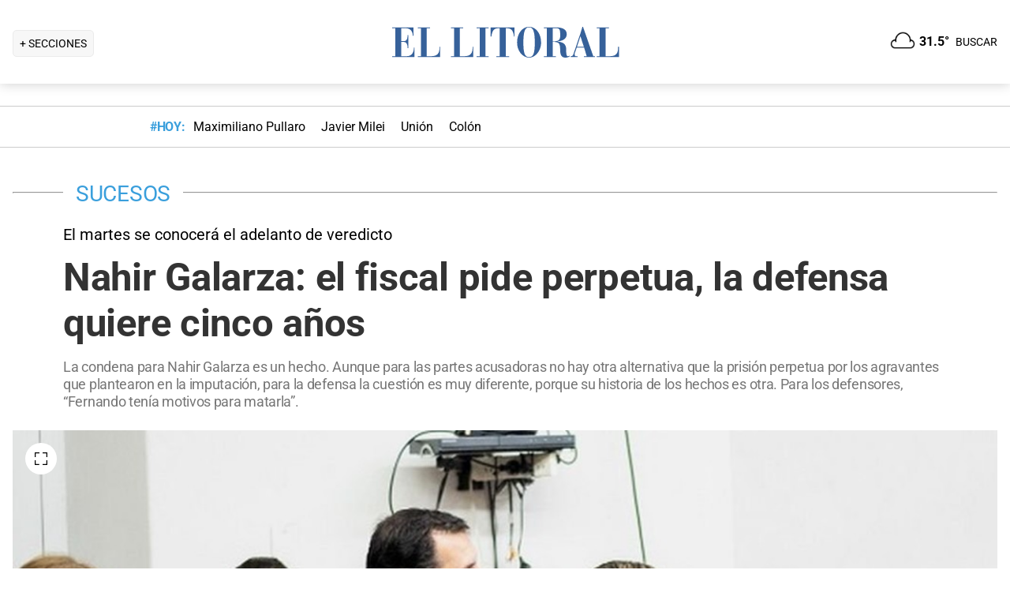

--- FILE ---
content_type: text/html; charset=utf-8
request_url: https://www.ellitoral.com/sucesos/nahir-galarza-fiscal-pide-perpetua-defensa-quiere-anos_0_zQUCtzz8Ej.html
body_size: 32616
content:
<!DOCTYPE html><html lang="es"><head><meta charSet="utf-8" data-next-head=""/><meta name="viewport" content="width=device-width" data-next-head=""/><title data-next-head="">Nahir Galarza: el fiscal pide perpetua, la defensa quiere cinco años</title><meta property="keywords" content="nahir,galarza,fiscal,pide,perpetua,defensa,quiere,anos" data-next-head=""/><meta property="news_keywords" content="nahir,galarza,fiscal,pide,perpetua,defensa,quiere,anos" data-next-head=""/><meta property="og:url" content="https://www.ellitoral.com/sucesos/nahir-galarza-fiscal-pide-perpetua-defensa-quiere-anos_0_zQUCtzz8Ej.html" data-next-head=""/><meta property="og:type" content="article" data-next-head=""/><meta property="og:title" content="Nahir Galarza: el fiscal pide perpetua, la defensa quiere cinco años" data-next-head=""/><meta property="og:description" content="La condena para Nahir Galarza es un hecho. Aunque para las partes acusadoras no hay otra alternativa que la prisión perpetua por los agravantes que plantearon en la imputación, para la defensa la cuestión es muy diferente, porque su historia de los hechos es otra. Para los defensores, “Fernando tenía motivos para matarla”.  " data-next-head=""/><meta property="og:image" content="https://www.ellitoral.com/images/2022/03/08/chjGF-lzh_1300x655__1.jpg" data-next-head=""/><meta http-equiv="refresh" content="3000" data-next-head=""/><meta name="author" content="Ellitoral.com" data-next-head=""/><meta name="title" content="Nahir Galarza: el fiscal pide perpetua, la defensa quiere cinco años" data-next-head=""/><meta name="description" content="La condena para Nahir Galarza es un hecho. Aunque para las partes acusadoras no hay otra alternativa que la prisión perpetua por los agravantes que plantearon en la imputación, para la defensa la cuestión es muy diferente, porque su historia de los hechos es otra. Para los defensores, “Fernando tenía motivos para matarla”.  " data-next-head=""/><meta name="twitter:card" content="summary_large_image" data-next-head=""/><meta name="twitter:image" content="https://www.ellitoral.com/images/2022/03/08/chjGF-lzh_1300x655__1.jpg" data-next-head=""/><meta name="twitter:site" content="@ellitoral" data-next-head=""/><meta name="twitter:creator" content="@ellitoral" data-next-head=""/><meta property="twitter:title" content="Nahir Galarza: el fiscal pide perpetua, la defensa quiere cinco años" data-next-head=""/><meta property="twitter:description" content="La condena para Nahir Galarza es un hecho. Aunque para las partes acusadoras no hay otra alternativa que la prisión perpetua por los agravantes que plantearon en la imputación, para la defensa la cuestión es muy diferente, porque su historia de los hechos es otra. Para los defensores, “Fernando tenía motivos para matarla”.  " data-next-head=""/><meta property="twitter:url" content="https://www.ellitoral.com/sucesos/nahir-galarza-fiscal-pide-perpetua-defensa-quiere-anos_0_zQUCtzz8Ej.html" data-next-head=""/><link rel="amphtml" href="https://www.ellitoral.com/sucesos/nahir-galarza-fiscal-pide-perpetua-defensa-quiere-anos_0_zQUCtzz8Ej.amp.html" data-next-head=""/><link rel="image_src" href="https://www.ellitoral.com/images/2022/03/08/chjGF-lzh_1300x655__1.jpg" data-next-head=""/><link rel="canonical" href="https://www.ellitoral.com/sucesos/nahir-galarza-fiscal-pide-perpetua-defensa-quiere-anos_0_zQUCtzz8Ej.html" data-next-head=""/><link rel="preload" href="https://www.ellitoral.com/images/2022/03/08/chjGF-lzh_300x200__1.jpg" fetchpriority="high" as="image" type="image/webp" media="(max-width: 399px)" data-next-head=""/><link rel="preload" href="https://www.ellitoral.com/images/2022/03/08/chjGF-lzh_630x420__1.jpg" fetchpriority="high" as="image" type="image/webp" media="(min-width: 400px) and (max-width: 768px)" data-next-head=""/><link rel="preload" href="https://www.ellitoral.com/images/2022/03/08/chjGF-lzh_1300x655__1.jpg" fetchpriority="high" as="image" type="image/webp" media="(min-width: 769px)" data-next-head=""/><meta name="robots" content="max-image-preview:large" data-next-head=""/><meta name="article:section" content="sucesos" data-next-head=""/><meta name="article:published_time" content="2018-06-27T13:41:00.000Z" data-next-head=""/><meta name="article:modified_time" content="2018-06-27T13:41:00.000Z" data-next-head=""/><meta name="article:location" content="region:arg" data-next-head=""/><meta name="article:opinion" content="false" data-next-head=""/><meta name="DC.date.issued" content="2018-06-27T13:41:00.000Z" data-next-head=""/><meta name="date" content="2018-06-27T13:41:00.000Z" data-next-head=""/><meta name="distribution" content="global" data-next-head=""/><meta name="article:tag" content="Judiciales" data-next-head=""/><link rel="preload" href="https://fonts.gstatic.com/s/roboto/v29/KFOmCnqEu92Fr1Mu4mxK.woff2" as="font" type="font/woff2" crossorigin="anonymous"/><link rel="preload" href="https://fonts.gstatic.com/s/roboto/v29/KFOlCnqEu92Fr1MmWUlfBBc4.woff2" as="font" type="font/woff2" crossorigin="anonymous"/><link rel="preload" href="https://fonts.gstatic.com/s/roboto/v29/KFOlCnqEu92Fr1MmEU9fBBc4.woff2" as="font" type="font/woff2" crossorigin="anonymous"/><link rel="preload" href="https://fonts.gstatic.com/s/roboto/v47/KFO7CnqEu92Fr1ME7kSn66aGLdTylUAMa3yUBA.woff2" as="font" type="font/woff2" crossorigin="anonymous"/><link rel="preload" href="https://fonts.gstatic.com/s/roboto/v47/KFO7CnqEu92Fr1ME7kSn66aGLdTylUAMa3yUBA.woff2" as="font" type="font/woff2" crossorigin="anonymous"/><style type="text/css">@font-face {font-family:Roboto;font-style:normal;font-weight:400;src:url(/cf-fonts/s/roboto/5.0.11/latin-ext/400/normal.woff2);unicode-range:U+0100-02AF,U+0304,U+0308,U+0329,U+1E00-1E9F,U+1EF2-1EFF,U+2020,U+20A0-20AB,U+20AD-20CF,U+2113,U+2C60-2C7F,U+A720-A7FF;font-display:swap;}@font-face {font-family:Roboto;font-style:normal;font-weight:400;src:url(/cf-fonts/s/roboto/5.0.11/latin/400/normal.woff2);unicode-range:U+0000-00FF,U+0131,U+0152-0153,U+02BB-02BC,U+02C6,U+02DA,U+02DC,U+0304,U+0308,U+0329,U+2000-206F,U+2074,U+20AC,U+2122,U+2191,U+2193,U+2212,U+2215,U+FEFF,U+FFFD;font-display:swap;}@font-face {font-family:Roboto;font-style:normal;font-weight:400;src:url(/cf-fonts/s/roboto/5.0.11/greek-ext/400/normal.woff2);unicode-range:U+1F00-1FFF;font-display:swap;}@font-face {font-family:Roboto;font-style:normal;font-weight:400;src:url(/cf-fonts/s/roboto/5.0.11/cyrillic/400/normal.woff2);unicode-range:U+0301,U+0400-045F,U+0490-0491,U+04B0-04B1,U+2116;font-display:swap;}@font-face {font-family:Roboto;font-style:normal;font-weight:400;src:url(/cf-fonts/s/roboto/5.0.11/greek/400/normal.woff2);unicode-range:U+0370-03FF;font-display:swap;}@font-face {font-family:Roboto;font-style:normal;font-weight:400;src:url(/cf-fonts/s/roboto/5.0.11/cyrillic-ext/400/normal.woff2);unicode-range:U+0460-052F,U+1C80-1C88,U+20B4,U+2DE0-2DFF,U+A640-A69F,U+FE2E-FE2F;font-display:swap;}@font-face {font-family:Roboto;font-style:normal;font-weight:400;src:url(/cf-fonts/s/roboto/5.0.11/vietnamese/400/normal.woff2);unicode-range:U+0102-0103,U+0110-0111,U+0128-0129,U+0168-0169,U+01A0-01A1,U+01AF-01B0,U+0300-0301,U+0303-0304,U+0308-0309,U+0323,U+0329,U+1EA0-1EF9,U+20AB;font-display:swap;}@font-face {font-family:Roboto;font-style:normal;font-weight:500;src:url(/cf-fonts/s/roboto/5.0.11/latin-ext/500/normal.woff2);unicode-range:U+0100-02AF,U+0304,U+0308,U+0329,U+1E00-1E9F,U+1EF2-1EFF,U+2020,U+20A0-20AB,U+20AD-20CF,U+2113,U+2C60-2C7F,U+A720-A7FF;font-display:swap;}@font-face {font-family:Roboto;font-style:normal;font-weight:500;src:url(/cf-fonts/s/roboto/5.0.11/cyrillic/500/normal.woff2);unicode-range:U+0301,U+0400-045F,U+0490-0491,U+04B0-04B1,U+2116;font-display:swap;}@font-face {font-family:Roboto;font-style:normal;font-weight:500;src:url(/cf-fonts/s/roboto/5.0.11/cyrillic-ext/500/normal.woff2);unicode-range:U+0460-052F,U+1C80-1C88,U+20B4,U+2DE0-2DFF,U+A640-A69F,U+FE2E-FE2F;font-display:swap;}@font-face {font-family:Roboto;font-style:normal;font-weight:500;src:url(/cf-fonts/s/roboto/5.0.11/vietnamese/500/normal.woff2);unicode-range:U+0102-0103,U+0110-0111,U+0128-0129,U+0168-0169,U+01A0-01A1,U+01AF-01B0,U+0300-0301,U+0303-0304,U+0308-0309,U+0323,U+0329,U+1EA0-1EF9,U+20AB;font-display:swap;}@font-face {font-family:Roboto;font-style:normal;font-weight:500;src:url(/cf-fonts/s/roboto/5.0.11/greek/500/normal.woff2);unicode-range:U+0370-03FF;font-display:swap;}@font-face {font-family:Roboto;font-style:normal;font-weight:500;src:url(/cf-fonts/s/roboto/5.0.11/latin/500/normal.woff2);unicode-range:U+0000-00FF,U+0131,U+0152-0153,U+02BB-02BC,U+02C6,U+02DA,U+02DC,U+0304,U+0308,U+0329,U+2000-206F,U+2074,U+20AC,U+2122,U+2191,U+2193,U+2212,U+2215,U+FEFF,U+FFFD;font-display:swap;}@font-face {font-family:Roboto;font-style:normal;font-weight:500;src:url(/cf-fonts/s/roboto/5.0.11/greek-ext/500/normal.woff2);unicode-range:U+1F00-1FFF;font-display:swap;}@font-face {font-family:Roboto;font-style:normal;font-weight:700;src:url(/cf-fonts/s/roboto/5.0.11/latin-ext/700/normal.woff2);unicode-range:U+0100-02AF,U+0304,U+0308,U+0329,U+1E00-1E9F,U+1EF2-1EFF,U+2020,U+20A0-20AB,U+20AD-20CF,U+2113,U+2C60-2C7F,U+A720-A7FF;font-display:swap;}@font-face {font-family:Roboto;font-style:normal;font-weight:700;src:url(/cf-fonts/s/roboto/5.0.11/vietnamese/700/normal.woff2);unicode-range:U+0102-0103,U+0110-0111,U+0128-0129,U+0168-0169,U+01A0-01A1,U+01AF-01B0,U+0300-0301,U+0303-0304,U+0308-0309,U+0323,U+0329,U+1EA0-1EF9,U+20AB;font-display:swap;}@font-face {font-family:Roboto;font-style:normal;font-weight:700;src:url(/cf-fonts/s/roboto/5.0.11/greek/700/normal.woff2);unicode-range:U+0370-03FF;font-display:swap;}@font-face {font-family:Roboto;font-style:normal;font-weight:700;src:url(/cf-fonts/s/roboto/5.0.11/greek-ext/700/normal.woff2);unicode-range:U+1F00-1FFF;font-display:swap;}@font-face {font-family:Roboto;font-style:normal;font-weight:700;src:url(/cf-fonts/s/roboto/5.0.11/latin/700/normal.woff2);unicode-range:U+0000-00FF,U+0131,U+0152-0153,U+02BB-02BC,U+02C6,U+02DA,U+02DC,U+0304,U+0308,U+0329,U+2000-206F,U+2074,U+20AC,U+2122,U+2191,U+2193,U+2212,U+2215,U+FEFF,U+FFFD;font-display:swap;}@font-face {font-family:Roboto;font-style:normal;font-weight:700;src:url(/cf-fonts/s/roboto/5.0.11/cyrillic/700/normal.woff2);unicode-range:U+0301,U+0400-045F,U+0490-0491,U+04B0-04B1,U+2116;font-display:swap;}@font-face {font-family:Roboto;font-style:normal;font-weight:700;src:url(/cf-fonts/s/roboto/5.0.11/cyrillic-ext/700/normal.woff2);unicode-range:U+0460-052F,U+1C80-1C88,U+20B4,U+2DE0-2DFF,U+A640-A69F,U+FE2E-FE2F;font-display:swap;}@font-face {font-family:Roboto;font-style:normal;font-weight:900;src:url(/cf-fonts/s/roboto/5.0.11/greek-ext/900/normal.woff2);unicode-range:U+1F00-1FFF;font-display:swap;}@font-face {font-family:Roboto;font-style:normal;font-weight:900;src:url(/cf-fonts/s/roboto/5.0.11/vietnamese/900/normal.woff2);unicode-range:U+0102-0103,U+0110-0111,U+0128-0129,U+0168-0169,U+01A0-01A1,U+01AF-01B0,U+0300-0301,U+0303-0304,U+0308-0309,U+0323,U+0329,U+1EA0-1EF9,U+20AB;font-display:swap;}@font-face {font-family:Roboto;font-style:normal;font-weight:900;src:url(/cf-fonts/s/roboto/5.0.11/latin/900/normal.woff2);unicode-range:U+0000-00FF,U+0131,U+0152-0153,U+02BB-02BC,U+02C6,U+02DA,U+02DC,U+0304,U+0308,U+0329,U+2000-206F,U+2074,U+20AC,U+2122,U+2191,U+2193,U+2212,U+2215,U+FEFF,U+FFFD;font-display:swap;}@font-face {font-family:Roboto;font-style:normal;font-weight:900;src:url(/cf-fonts/s/roboto/5.0.11/cyrillic/900/normal.woff2);unicode-range:U+0301,U+0400-045F,U+0490-0491,U+04B0-04B1,U+2116;font-display:swap;}@font-face {font-family:Roboto;font-style:normal;font-weight:900;src:url(/cf-fonts/s/roboto/5.0.11/latin-ext/900/normal.woff2);unicode-range:U+0100-02AF,U+0304,U+0308,U+0329,U+1E00-1E9F,U+1EF2-1EFF,U+2020,U+20A0-20AB,U+20AD-20CF,U+2113,U+2C60-2C7F,U+A720-A7FF;font-display:swap;}@font-face {font-family:Roboto;font-style:normal;font-weight:900;src:url(/cf-fonts/s/roboto/5.0.11/cyrillic-ext/900/normal.woff2);unicode-range:U+0460-052F,U+1C80-1C88,U+20B4,U+2DE0-2DFF,U+A640-A69F,U+FE2E-FE2F;font-display:swap;}@font-face {font-family:Roboto;font-style:normal;font-weight:900;src:url(/cf-fonts/s/roboto/5.0.11/greek/900/normal.woff2);unicode-range:U+0370-03FF;font-display:swap;}</style><link rel="preconnect" href="https://securepubads.g.doubleclick.net"/><link rel="preconnect" href="https://assets.hearstapps.com"/><link rel="preconnect" href="https://cdn.onesignal.com"/><link rel="preconnect" href="https://cdn.jsdelivr.net"/><link rel="preconnect" href="https://wwww.google.com.ar"/><link rel="preconnect" href="https://wwww.googletagmanager.com"/><link rel="dns-prefetch" href="https://securepubads.g.doubleclick.net"/><link rel="dns-prefetch" href="https://assets.hearstapps.com"/><link rel="dns-prefetch" href="https://cdn.onesignal.com"/><link rel="dns-prefetch" href="https://cdn.jsdelivr.net"/><link rel="dns-prefetch" href="https://wwww.google.com.ar"/><link rel="dns-prefetch" href="https://wwww.googletagmanager.com"/><meta name="Copyright" content="2022 - El Litoral"/><meta name="ROBOTS" content="all"/><meta property="fb:app_id" content="139920886050377"/><meta property="fb:pages" content="136275719722184"/><link rel="shortcut icon" href="/favicon.ico"/><link rel="icon" href="/img/icons/pwa_144.png" sizes="144x144"/><link rel="icon" href="/img/icons/pwa_192.png" sizes="192x192"/><link rel="icon" href="/img/icons/pwa_128.png" sizes="128x128"/><link rel="apple-touch-icon-precomposed" href="/img/icons/apple-touch-icon-144-precomposed.png" sizes="144x144"/><link rel="apple-touch-icon-precomposed" href="/img/icons/apple-touch-icon-114-precomposed.png" sizes="114x114"/><link rel="apple-touch-icon-precomposed" href="/img/icons/apple-touch-icon-72-precomposed.png" sizes="72x72"/><link rel="apple-touch-icon-precomposed" href="/img/icons/apple-touch-icon-57-precomposed.png" sizes="57x57"/><script async="" id="google-tag" type="a9db41af902b53f50afc14db-text/javascript">window.googletag = window.googletag || { cmd: [] }</script><script async="" type="a9db41af902b53f50afc14db-text/javascript">
              (function(w,d,s,l,i){
                w[l]=w[l]||[];
                w[l].push({'gtm.start': new Date().getTime(),event:'gtm.js'});
                var f=d.getElementsByTagName(s)[0], 
                    j=d.createElement(s),
                    dl=l!='dataLayer'?'&l='+l:'';
                          
                j.async=true;
                j.src='https://www.googletagmanager.com/gtm.js?id='+i+dl;
                f.parentNode.insertBefore(j,f);
              })(window,document,'script','dataLayer','GTM-7BXZ');
            </script><link rel="preload" href="/_next/static/css/306c64fd3cb9c5f8.css" as="style"/><link rel="stylesheet" href="/_next/static/css/306c64fd3cb9c5f8.css" data-n-g=""/><link rel="preload" href="/_next/static/css/2f3df858c1d2c99b.css" as="style"/><link rel="stylesheet" href="/_next/static/css/2f3df858c1d2c99b.css" data-n-p=""/><link rel="preload" href="/_next/static/css/e1a26dcf7235e41f.css" as="style"/><link rel="stylesheet" href="/_next/static/css/e1a26dcf7235e41f.css"/><link rel="preload" href="/_next/static/css/200f53eca7722775.css" as="style"/><link rel="stylesheet" href="/_next/static/css/200f53eca7722775.css"/><noscript data-n-css=""></noscript><script defer="" nomodule="" src="/_next/static/chunks/polyfills-42372ed130431b0a.js" type="a9db41af902b53f50afc14db-text/javascript"></script><script defer="" src="/_next/static/chunks/1033.77571be5cdfa8676.js" type="a9db41af902b53f50afc14db-text/javascript"></script><script defer="" src="/_next/static/chunks/2108.26e0844fccaa98c8.js" type="a9db41af902b53f50afc14db-text/javascript"></script><script defer="" src="/_next/static/chunks/7938.373fe810f2173a4d.js" type="a9db41af902b53f50afc14db-text/javascript"></script><script defer="" src="/_next/static/chunks/395.bd832fbf6f8cff0b.js" type="a9db41af902b53f50afc14db-text/javascript"></script><script src="/_next/static/chunks/webpack-cb1c1a41d9b4230f.js" defer="" type="a9db41af902b53f50afc14db-text/javascript"></script><script src="/_next/static/chunks/framework-f85f8da102d2e9df.js" defer="" type="a9db41af902b53f50afc14db-text/javascript"></script><script src="/_next/static/chunks/main-79b4dab295cb6084.js" defer="" type="a9db41af902b53f50afc14db-text/javascript"></script><script src="/_next/static/chunks/pages/_app-bd5f46ae7f9720fd.js" defer="" type="a9db41af902b53f50afc14db-text/javascript"></script><script src="/_next/static/chunks/pages/%5B...match%5D-bc614534858b8de4.js" defer="" type="a9db41af902b53f50afc14db-text/javascript"></script><script src="/_next/static/ellitoral-pgwrlr/_buildManifest.js" defer="" type="a9db41af902b53f50afc14db-text/javascript"></script><script src="/_next/static/ellitoral-pgwrlr/_ssgManifest.js" defer="" type="a9db41af902b53f50afc14db-text/javascript"></script></head><body><noscript><iframe src="https://www.googletagmanager.com/ns.html?id=GTM-7BXZ" height="0" width="0" style="display:none;visibility:hidden"></iframe></noscript><div id="__next"><script type="application/ld+json">[{"@context":"http://schema.org","@type":"NewsArticle","mainEntityOfPage":{"@type":"WebPage","@id":"https://www.ellitoral.com/sucesos/nahir-galarza-fiscal-pide-perpetua-defensa-quiere-anos_0_zQUCtzz8Ej.html"},"headline":"Nahir Galarza: el fiscal pide perpetua, la defensa quiere cinco años","alternativeHeadline":"El martes se conocerá el adelanto de veredicto","url":"https://www.ellitoral.com/sucesos/nahir-galarza-fiscal-pide-perpetua-defensa-quiere-anos_0_zQUCtzz8Ej.html","image":[{"@context":"http://schema.org","@type":"ImageObject","url":"https://www.ellitoral.com/images/2022/03/08/chjGF-lzh_1300x655__1.jpg","height":1500,"width":2000}],"dateCreated":"2018-06-27T13:41:00.000Z","datePublished":"2018-06-27T13:41:00.000Z","dateModified":"2018-06-27T13:41:00.000Z","description":"La condena para Nahir Galarza es un hecho. Aunque para las partes acusadoras no hay otra alternativa que la prisión perpetua por los agravantes que plantearon en la imputación, para la defensa la cuestión es muy diferente, porque su historia de los hechos es otra. Para los defensores, “Fernando tenía motivos para matarla”.  ","articleSection":["Sucesos"],"author":[{"type":"Organization","name":"Redacción El Litoral","url":"https://www.ellitoral.com"}],"keywords":["Judiciales"],"publisher":{"@type":"Organization","name":"Diario El Litoral","url":"https://www.ellitoral.com","logo":{"@type":"ImageObject","url":"https://www.ellitoral.com/img/header_logoellitoral.svg","width":439,"height":60},"sameAs":["https://www.facebook.com/ellitoralcom","https://instagram.com/ellitoral","https://twitter.com/ellitoral","https://www.youtube.com/c/EllitoralArgentina"]}},{"@context":"https://schema.org","@type":"BreadcrumbList","itemListElement":[{"@type":"ListItem","position":1,"name":"SUCESOS","item":"https://www.ellitoral.com/seccion/sucesos"}]}]</script><div class="styles_header-container__6tzvq styles_visible__V7Kg6"><picture style="width:100%"><img src="https://www.ellitoral.com/images/2022/03/08/chjGF-lzh_1300x655__1.jpg" width="25" height="25" class="pie_foto_uminterior" loading="lazy"/></picture><nav class="styles_header__KFwSH"><div class="styles_nav-bar-row__k3Hez styles_margin-header__w9JGf"><div class="styles_nav-bar-menu-container__Xx4Di"><div class="styles_nav-button__jM_oU"><div class="styles_menu-desktop__vW3fM">+ SECCIONES</div><picture style="width:100%"><img src="/img/navbarMenu.png" alt="menú" width="25" height="25" class="styles_menu-mobile__A1oUm" loading="lazy"/></picture></div></div><a href="/" class="styles_header-logo__ra1o_"><div class="styles_logo__Z9_Qh"><svg version="1.1" id="Capa_1" xmlns="http://www.w3.org/2000/svg" xmlns:xlink="http://www.w3.org/1999/xlink" width="308px" height="42px" viewBox="0 0 308 42" xml:space="preserve" fill="#36619A"><g><path fill-rule="evenodd" clip-rule="evenodd" d="M0,39.193h3.975V3.768H0V2.681h27.112v10.484h-1.083v-0.723           c0-4.7-3.255-8.674-8.679-8.674h-5.781v16.266h3.253c3.252,0,4.7-2.168,4.7-7.23v-0.362h1.083v16.632h-1.083v-1.086           c0-3.615-1.447-6.868-4.7-6.868h-3.253v18.074h6.868c7.953,0,9.036-7.229,9.036-10.12v-0.726h0.727v11.928H0V39.193z"></path><path fill-rule="evenodd" clip-rule="evenodd" d="M32.534,39.193h3.977V3.768h-3.977V2.681h15.547v1.087h-4.34           v35.426h5.783c8.316,0,10.484-4.339,10.484-10.846v-1.085h0.725v13.013h-28.2V39.193z"></path><path fill-rule="evenodd" clip-rule="evenodd" d="M74.472,39.191h3.975V3.768h-3.975V2.681h15.544v1.087h-4.337           v35.424h5.781c8.319,0,10.484-4.337,10.484-10.844v-1.085h0.725v13.013H74.472V39.191z"></path><polygon fill-rule="evenodd" clip-rule="evenodd" points="107.006,39.191 110.981,39.191 110.981,3.768            107.006,3.768 107.006,2.681 122.189,2.681 122.189,3.768 118.213,3.768 118.213,39.191 122.189,39.191 122.189,40.275            107.006,40.275  "></polygon><path fill-rule="evenodd" clip-rule="evenodd" d="M131.948,39.191h4.341V3.768h-1.808           c-6.508,0-7.954,4.696-8.677,10.482h-1.084V2.681h30.366V14.25h-0.722c-0.724-5.786-2.17-10.482-8.678-10.482h-1.809v35.424h4.339           v1.084h-16.269V39.191z"></path><path fill-rule="evenodd" clip-rule="evenodd" d="M173.525,1.959c9.035,0,15.182,9.037,15.182,19.521           C189.068,31.602,181.836,41,173.525,41v-0.725c5.781,0,7.227-5.421,7.227-18.795c0-16.994-3.615-18.8-7.227-18.8V1.959z           M173.525,41c-8.678,0-15.549-9.398-15.188-19.52c0-10.484,6.145-19.521,15.188-19.521v0.722c-3.617,0-7.232,1.806-7.232,18.8           c0,13.374,1.447,18.795,7.232,18.795V41z"></path><path fill-rule="evenodd" clip-rule="evenodd" d="M208.229,2.681c5.422,0,13.016,1.45,13.016,8.678           c0,6.507-6.512,8.675-11.572,9.036v0.362c7.232,0.362,10.846,3.616,10.846,9.398c0,8.316,0.727,9.036,2.535,9.036           c0.721,0,1.441-0.359,1.803-0.72l0.363,0.72c-1.811,1.447-3.975,1.809-5.781,1.809c-5.063,0-6.51-3.975-6.51-9.76           c0-7.23-1.449-9.4-4.699-9.76v-1.447c3.975-0.724,5.059-3.253,4.699-9.038c0-6.145-1.449-7.229-4.699-7.229V2.681z M192.322,39.191           h3.617V3.768h-3.617V2.681h14.824c0.357,0,0.723,0,1.082,0v1.087c-0.359,0-0.725,0-1.082,0h-3.619v16.627h2.891           c0.729-0.361,1.451-0.361,1.811-0.361v1.447c-0.725-0.361-1.443-0.361-2.168-0.361h-2.533v18.072h3.977v1.084h-15.182V39.191z"></path><path fill-rule="evenodd" clip-rule="evenodd" d="M238.594,10.272l2.529-8.313h0.727l13.016,37.232h2.166v1.084           h-14.1v-1.084h3.615l-3.25-10.844h-4.703v-1.085h4.338l-4.338-13.376l0,0V10.272z M226.305,39.191h0.361           c1.807,0,2.891-1.444,3.254-3.251l8.674-25.668v3.614l-4.338,13.376h4.338v1.085h-4.701l-2.529,7.23c0,0.723,0,1.085,0,1.81           c0,1.804,1.086,1.804,2.17,1.804h1.447v1.084h-8.676V39.191z"></path><path fill-rule="evenodd" clip-rule="evenodd" d="M259.201,39.191h3.613V3.768h-3.613V2.681h15.547v1.087h-4.34           v35.424h5.424c8.676,0,10.48-4.337,10.48-10.844v-1.085h1.088v13.013h-28.199V39.191z"></path></g></svg></div></a><div class="styles_nav-bar__FjITt"><a href="/busqueda#gsc.tab=0" class="styles_header-link__zr4bX"><span>BUSCAR</span></a></div></div></nav></div><div class="styles_nav-bar-tdh__tr5Gv"><div class="styles_margin-header__w9JGf"><div class="styles_content-parent__1vurQ"><h2 class="styles_tag-title__bhs1e">#HOY: </h2><div class="styles_horizontal-scroll-wrapper__6kr6G"><div class="styles_content-li__oBYvr"><a href="/tags/maximiliano-pullaro"><span>Maximiliano Pullaro</span></a></div><div class="styles_content-li__oBYvr"><a href="/tags/javier-milei"><span>Javier Milei</span></a></div><div class="styles_content-li__oBYvr"><a href="/um/tatengue"><span>Unión</span></a></div><div class="styles_content-li__oBYvr"><a href="/um/sabalera"><span>Colón</span></a></div></div></div></div></div><div class="styles_parent__gZ_0G"><div class="styles_main-container__qPblo"><div class="article"><hr class="styles_article-container-hr__2g4Cm"/><div class="styles_article-container-title__JmAyy"><div class="styles_section-container-title__xC1_B"><ul class="styles_article-section-title__w4yrC" itemscope="" itemType="https://schema.org/BreadcrumbList"><li itemProp="itemListElement" itemscope="" itemType="https://schema.org/ListItem"><a itemProp="item" href="/seccion/sucesos"><span itemProp="name">SUCESOS</span></a><meta itemProp="position" content="1"/></li></ul><div class="orig-container"><div class="styles_volanta-text__fAlJB"> <!-- -->El martes se conocerá el adelanto de veredicto</div><h1 class="headline-text">Nahir Galarza: el fiscal pide perpetua, la defensa quiere cinco años<!-- --> </h1><h2 class="styles_note-hook__x8hTP"><p>La condena para Nahir Galarza es un hecho. Aunque para las partes acusadoras no hay otra alternativa que la prisión perpetua por los agravantes que plantearon en la imputación, para la defensa la cuestión es muy diferente, porque su historia de los hechos es otra. Para los defensores, “Fernando tenía motivos para matarla”.  </p></h2></div></div><div class="styles_container-article-image__t9coI"><div class="styles_article-image-epi__zXBdm"><picture><source media="(min-width: 770px)" srcSet="https://www.ellitoral.com/images/2022/03/08/chjGF-lzh_1300x655__1.jpg"/><source media="(min-width: 400px)" srcSet="https://www.ellitoral.com/images/2022/03/08/chjGF-lzh_630x420__1.jpg"/><img src="https://www.ellitoral.com/images/2022/03/08/chjGF-lzh_300x200__1.jpg" alt="El Día de Gualeguaychú. El martes se conocerá el adelanto de veredicto." width="1300" height="655" class="styles_cover-image__wLNjW" loading="lazy"/></picture><span class="styles_epigraphe__bSqPY">El Día de Gualeguaychú. El martes se conocerá el adelanto de veredicto.</span></div><span class="styles_img-expand__0kMUv"><button class="styles_open-img__cY8Mw" aria-label="Open Image"><svg xml:space="preserve" style="enable-background:new 0 0 122.88 122.87" viewBox="0 0 122.88 122.87"><path d="M122.88 77.63v41.12a4.12 4.12 0 0 1-4.12 4.12H77.33v-9.62h35.95V77.63h9.6zM77.39 9.53V0h41.37a4.12 4.12 0 0 1 4.12 4.12V45.3h-9.63V9.53H77.39zM9.63 45.24H0V4.12C0 1.85 1.85 0 4.12 0h41v9.64H9.63v35.6zm35.44 68.03v9.6H4.12c-2.28 0-4.12-1.85-4.12-4.13V77.57h9.63v35.71h35.44v-.01z"></path></svg></button></span></div><hr/><div class="styles_grid-container__5yxo2"><div class="styles_detail-left__nkz8f"><div id="cuerpo-de-nota" class="styles_dynamic-content__mtXo5"><div class="styles_dates-container__96DyH styles_paragraph-detail__ihDsk"></div><div class="styles_paragraph-detail__ihDsk"><div class="styles_container-social-icons-top__hptal"><a href="https://www.facebook.com/sharer.php?u=https://www.ellitoral.com/sucesos/nahir-galarza-fiscal-pide-perpetua-defensa-quiere-anos_0_zQUCtzz8Ej.html" target="_blank" rel="noreferrer noopener" aria-label="Compartir la nota en Facebook" title="Compartir la nota en Facebook"><div class="styles_icon__38Goh"><svg class="styles_internal-icon__QBzOv styles_facebook-internal-icon__CBZTK " aria-hidden="true" focusable="false" data-prefix="fab" data-icon="facebook-f" role="img" xmlns="http://www.w3.org/2000/svg" width="20" height="32" viewBox="0 0 320 512" alt="Facebook"><path fill="currentColor" d="M279.14 288l14.22-92.66h-88.91v-60.13c0-25.35 12.42-50.06 52.24-50.06h40.42V6.26S260.43 0 225.36 0c-73.22 0-121.08 44.38-121.08 124.72v70.62H22.89V288h81.39v224h100.17V288z"></path></svg></div></a><a href="https://twitter.com/share?url=https://www.ellitoral.com/sucesos/nahir-galarza-fiscal-pide-perpetua-defensa-quiere-anos_0_zQUCtzz8Ej.html" target="_blank" rel="noreferrer noopener" aria-label="Compartir la nota en X" title="Compartir la nota en X"><div class="styles_icon__38Goh"><svg class="styles_internal-icon__QBzOv styles_twitter-internal-icon__Wb5nk" version="1.1" id="svg5" xmlns="http://www.w3.org/2000/svg" x="0px" y="0px" width="20" height="15" viewBox="0 0 1668.56 1221.19"><g id="layer1" transform="translate(52.390088,-25.058597)"><path id="path1009" d="M283.94,167.31l386.39,516.64L281.5,1104h87.51l340.42-367.76L984.48,1104h297.8L874.15,558.3l361.92-390.99 h-87.51l-313.51,338.7l-253.31-338.7H283.94z M412.63,231.77h136.81l604.13,807.76h-136.81L412.63,231.77z" fill="#ffffff"></path></g></svg></div></a><a href="https://api.whatsapp.com/send?text=Accede%20a%20esta%20noticia%20de%20El%20Litoral:%20https://www.ellitoral.com/sucesos/nahir-galarza-fiscal-pide-perpetua-defensa-quiere-anos_0_zQUCtzz8Ej.html%3Futm_medium%3Dwhatsapp%20-%20Envianos%20tu%20noticia%20a:%20%2B5493426305344" target="_blank" rel="noreferrer noopener" aria-label="Compartir la nota en WhatsApp" title="Compartir la nota en WhatsApp"><div class="styles_icon__38Goh"><svg class="styles_internal-icon__QBzOv " aria-hidden="true" focusable="false" data-prefix="fab" data-icon="whatsapp" role="img" xmlns="http://www.w3.org/2000/svg" width="20" height="23" viewBox="0 0 448 512"><path fill="currentColor" d="M380.9 97.1C339 55.1 283.2 32 223.9 32c-122.4 0-222 99.6-222 222 0 39.1 10.2 77.3 29.6 111L0 480l117.7-30.9c32.4 17.7 68.9 27 106.1 27h.1c122.3 0 224.1-99.6 224.1-222 0-59.3-25.2-115-67.1-157zm-157 341.6c-33.2 0-65.7-8.9-94-25.7l-6.7-4-69.8 18.3L72 359.2l-4.4-7c-18.5-29.4-28.2-63.3-28.2-98.2 0-101.7 82.8-184.5 184.6-184.5 49.3 0 95.6 19.2 130.4 54.1 34.8 34.9 56.2 81.2 56.1 130.5 0 101.8-84.9 184.6-186.6 184.6zm101.2-138.2c-5.5-2.8-32.8-16.2-37.9-18-5.1-1.9-8.8-2.8-12.5 2.8-3.7 5.6-14.3 18-17.6 21.8-3.2 3.7-6.5 4.2-12 1.4-32.6-16.3-54-29.1-75.5-66-5.7-9.8 5.7-9.1 16.3-30.3 1.8-3.7.9-6.9-.5-9.7-1.4-2.8-12.5-30.1-17.1-41.2-4.5-10.8-9.1-9.3-12.5-9.5-3.2-.2-6.9-.2-10.6-.2-3.7 0-9.7 1.4-14.8 6.9-5.1 5.6-19.4 19-19.4 46.3 0 27.3 19.9 53.7 22.6 57.4 2.8 3.7 39.1 59.7 94.8 83.8 35.2 15.2 49 16.5 66.6 13.9 10.7-1.6 32.8-13.4 37.4-26.4 4.6-13 4.6-24.1 3.2-26.4-1.3-2.5-5-3.9-10.5-6.6z"></path></svg></div></a><a class="styles_icon__38Goh" aria-label="Copiar Link de la Nota" title="Copiar Link de la Nota"><svg stroke="currentColor" fill="none" stroke-width="2" viewBox="0 0 24 24" stroke-linecap="round" stroke-linejoin="round" class="icon" height="1em" width="1em" xmlns="http://www.w3.org/2000/svg"><rect x="9" y="9" width="13" height="13" rx="2" ry="2"></rect><path d="M5 15H4a2 2 0 0 1-2-2V4a2 2 0 0 1 2-2h9a2 2 0 0 1 2 2v1"></path></svg></a><a href="https://profile.google.com/cp/CgovbS8wOXY4aDVs?pf=6" target="_blank" rel="noreferrer noopener" aria-label="Seguir a EL LITORAL en Google" title="Seguir a EL LITORAL en Google"><div class="styles_google-icon__0HHJo">Seguinos en <svg width="20px" height="20px" viewBox="-3 0 262 262" xmlns="http://www.w3.org/2000/svg" preserveAspectRatio="xMidYMid"><path d="M255.878 133.451c0-10.734-.871-18.567-2.756-26.69H130.55v48.448h71.947c-1.45 12.04-9.283 30.172-26.69 42.356l-.244 1.622 38.755 30.023 2.685.268c24.659-22.774 38.875-56.282 38.875-96.027" fill="#4285F4"></path><path d="M130.55 261.1c35.248 0 64.839-11.605 86.453-31.622l-41.196-31.913c-11.024 7.688-25.82 13.055-45.257 13.055-34.523 0-63.824-22.773-74.269-54.25l-1.531.13-40.298 31.187-.527 1.465C35.393 231.798 79.49 261.1 130.55 261.1" fill="#34A853"></path><path d="M56.281 156.37c-2.756-8.123-4.351-16.827-4.351-25.82 0-8.994 1.595-17.697 4.206-25.82l-.073-1.73L15.26 71.312l-1.335.635C5.077 89.644 0 109.517 0 130.55s5.077 40.905 13.925 58.602l42.356-32.782" fill="#FBBC05"></path><path d="M130.55 50.479c24.514 0 41.05 10.589 50.479 19.438l36.844-35.974C195.245 12.91 165.798 0 130.55 0 79.49 0 35.393 29.301 13.925 71.947l42.211 32.783c10.59-31.477 39.891-54.251 74.414-54.251" fill="#EB4335"></path></svg></div></a></div></div><div class="custom-text text-content styles_paragraph-detail__ihDsk styles_lila-links__X7FER styles_note-styles__5TKFd"><p>Nahir Galarza reconoció, desde el principio, que ella mató a Fernando Pastorizzo. La condena para la joven es inevitable. La discusión se centra en por qué lo hizo y si merece la pena de prisión perpetua por "homicidio doblemente agravado por el vínculo por la utilización de un arma de fuego", o si debería ser condenada por homicidio culposo, que tiene una pena máxima de 6 años.</p></div><div class="custom-text text-content styles_paragraph-detail__ihDsk styles_lila-links__X7FER styles_note-styles__5TKFd"><p>El abogado de la joven asegura que no está probado el vínculo y se vuelca de lleno a instalar a la imputada como una víctima de violencia de género. El martes a las 11 se conocerá el adelanto de veredicto.</p></div><div class="styles_img-container__a4cGN"><div class="styles_article-image-epi__GSkzE"><picture style="width:100%"><source media="(max-width: 400px)" srcSet="https://www.ellitoral.com/images/2022/03/09/v_dzFBxML_300x200__1.jpg"/><source media="(max-width: 980px)" srcSet="https://www.ellitoral.com/images/2022/03/09/v_dzFBxML_630x420__1.jpg"/><source media="(max-width: 1300px)" srcSet="https://www.ellitoral.com/images/2022/03/09/v_dzFBxML_870x580__1.jpg"/><img src="https://www.ellitoral.com/images/2022/03/09/v_dzFBxML_870x580__1.jpg" alt="ELLITORAL_215309 |  El Día de Gualeguaychú. El martes se conocerá el adelanto de veredicto." width="870" height="580" class="styles_cover-image__pRCD1" loading="lazy"/></picture><span class="styles_epigraphe__4c7ki">El Día de Gualeguaychú. El martes se conocerá el adelanto de veredicto.</span><hr/><span class="styles_img-expand__y6nqZ"><button class="styles_open-img__qInQv" aria-label="Open Image"><svg xml:space="preserve" style="enable-background:new 0 0 122.88 122.87" viewBox="0 0 122.88 122.87"><path d="M122.88 77.63v41.12a4.12 4.12 0 0 1-4.12 4.12H77.33v-9.62h35.95V77.63h9.6zM77.39 9.53V0h41.37a4.12 4.12 0 0 1 4.12 4.12V45.3h-9.63V9.53H77.39zM9.63 45.24H0V4.12C0 1.85 1.85 0 4.12 0h41v9.64H9.63v35.6zm35.44 68.03v9.6H4.12c-2.28 0-4.12-1.85-4.12-4.13V77.57h9.63v35.71h35.44v-.01z"></path></svg></button></span></div></div><div class="custom-text text-content styles_paragraph-detail__ihDsk styles_lila-links__X7FER styles_note-styles__5TKFd"><p><div class="pie_foto_uminterior">El martes se conocerá el adelanto de veredicto.Foto: El Día de Gualeguaychú.</div></p></div><div class="custom-text text-content styles_paragraph-detail__ihDsk styles_lila-links__X7FER styles_note-styles__5TKFd"><p>En la última audiencia, informan desde El Día de Gualeguaychú, se debatió respecto a la prisión preventiva que Nahir viene manteniendo desde que fue detenida el mismo día del hecho.</p></div><div class="custom-text text-content styles_paragraph-detail__ihDsk styles_lila-links__X7FER styles_note-styles__5TKFd"><p>La joven lleva casi seis meses alojada en la Comisaría de la Mujer y el lunes vencía el último plazo que había fijado el juez de Garantías Mario Figueroa.</p></div><div class="styles_img-container__a4cGN"><div class="styles_article-image-epi__GSkzE"><picture style="width:100%"><source media="(max-width: 400px)" srcSet="https://www.ellitoral.com/images/2022/03/08/kRVIcnZB5_300x200__1.jpg"/><source media="(max-width: 980px)" srcSet="https://www.ellitoral.com/images/2022/03/08/kRVIcnZB5_630x420__1.jpg"/><source media="(max-width: 1300px)" srcSet="https://www.ellitoral.com/images/2022/03/08/kRVIcnZB5_870x580__1.jpg"/><img src="https://www.ellitoral.com/images/2022/03/08/kRVIcnZB5_870x580__1.jpg" alt="ELLITORAL_215310 |  El Día de Gualeguaychú." width="870" height="580" class="styles_cover-image__pRCD1" loading="lazy"/></picture><span class="styles_epigraphe__4c7ki">El Día de Gualeguaychú.</span><hr/><span class="styles_img-expand__y6nqZ"><button class="styles_open-img__qInQv" aria-label="Open Image"><svg xml:space="preserve" style="enable-background:new 0 0 122.88 122.87" viewBox="0 0 122.88 122.87"><path d="M122.88 77.63v41.12a4.12 4.12 0 0 1-4.12 4.12H77.33v-9.62h35.95V77.63h9.6zM77.39 9.53V0h41.37a4.12 4.12 0 0 1 4.12 4.12V45.3h-9.63V9.53H77.39zM9.63 45.24H0V4.12C0 1.85 1.85 0 4.12 0h41v9.64H9.63v35.6zm35.44 68.03v9.6H4.12c-2.28 0-4.12-1.85-4.12-4.13V77.57h9.63v35.71h35.44v-.01z"></path></svg></button></span></div></div><div class="custom-text text-content styles_paragraph-detail__ihDsk styles_lila-links__X7FER styles_note-styles__5TKFd"><p><div class="pie_foto_uminterior">Foto: El Día de Gualeguaychú.</div></p></div><div class="custom-text text-content styles_paragraph-detail__ihDsk styles_lila-links__X7FER styles_note-styles__5TKFd"><p>El Tribunal presidido por Mauricio Derudi resolvió extender esa prisión preventiva hasta el próximo martes cuando se conozca el adelanto del veredicto y en esa audiencia resolver si se extiende esta sanción más allá en el tiempo tal cual lo requirieron los acusadores por temor a una fuga.</p></div><div class="custom-text text-content styles_paragraph-detail__ihDsk styles_lila-links__X7FER styles_note-styles__5TKFd"><p><em>Con información de El Día de Gualeguaychú.</em></p></div><div id="fin_cuerpo" class="styles_fin-de-nota__IvMXM"></div></div><div class="styles_paragraph-detail__ihDsk"><div class="styles_container-social-icons-top__hptal"><a href="https://www.facebook.com/sharer.php?u=https://www.ellitoral.com/sucesos/nahir-galarza-fiscal-pide-perpetua-defensa-quiere-anos_0_zQUCtzz8Ej.html" target="_blank" rel="noreferrer noopener" aria-label="Compartir la nota en Facebook" title="Compartir la nota en Facebook"><div class="styles_icon__38Goh"><svg class="styles_internal-icon__QBzOv styles_facebook-internal-icon__CBZTK " aria-hidden="true" focusable="false" data-prefix="fab" data-icon="facebook-f" role="img" xmlns="http://www.w3.org/2000/svg" width="20" height="32" viewBox="0 0 320 512" alt="Facebook"><path fill="currentColor" d="M279.14 288l14.22-92.66h-88.91v-60.13c0-25.35 12.42-50.06 52.24-50.06h40.42V6.26S260.43 0 225.36 0c-73.22 0-121.08 44.38-121.08 124.72v70.62H22.89V288h81.39v224h100.17V288z"></path></svg></div></a><a href="https://twitter.com/share?url=https://www.ellitoral.com/sucesos/nahir-galarza-fiscal-pide-perpetua-defensa-quiere-anos_0_zQUCtzz8Ej.html" target="_blank" rel="noreferrer noopener" aria-label="Compartir la nota en X" title="Compartir la nota en X"><div class="styles_icon__38Goh"><svg class="styles_internal-icon__QBzOv styles_twitter-internal-icon__Wb5nk" version="1.1" id="svg5" xmlns="http://www.w3.org/2000/svg" x="0px" y="0px" width="20" height="15" viewBox="0 0 1668.56 1221.19"><g id="layer1" transform="translate(52.390088,-25.058597)"><path id="path1009" d="M283.94,167.31l386.39,516.64L281.5,1104h87.51l340.42-367.76L984.48,1104h297.8L874.15,558.3l361.92-390.99 h-87.51l-313.51,338.7l-253.31-338.7H283.94z M412.63,231.77h136.81l604.13,807.76h-136.81L412.63,231.77z" fill="#ffffff"></path></g></svg></div></a><a href="https://api.whatsapp.com/send?text=Accede%20a%20esta%20noticia%20de%20El%20Litoral:%20https://www.ellitoral.com/sucesos/nahir-galarza-fiscal-pide-perpetua-defensa-quiere-anos_0_zQUCtzz8Ej.html%3Futm_medium%3Dwhatsapp%20-%20Envianos%20tu%20noticia%20a:%20%2B5493426305344" target="_blank" rel="noreferrer noopener" aria-label="Compartir la nota en WhatsApp" title="Compartir la nota en WhatsApp"><div class="styles_icon__38Goh"><svg class="styles_internal-icon__QBzOv " aria-hidden="true" focusable="false" data-prefix="fab" data-icon="whatsapp" role="img" xmlns="http://www.w3.org/2000/svg" width="20" height="23" viewBox="0 0 448 512"><path fill="currentColor" d="M380.9 97.1C339 55.1 283.2 32 223.9 32c-122.4 0-222 99.6-222 222 0 39.1 10.2 77.3 29.6 111L0 480l117.7-30.9c32.4 17.7 68.9 27 106.1 27h.1c122.3 0 224.1-99.6 224.1-222 0-59.3-25.2-115-67.1-157zm-157 341.6c-33.2 0-65.7-8.9-94-25.7l-6.7-4-69.8 18.3L72 359.2l-4.4-7c-18.5-29.4-28.2-63.3-28.2-98.2 0-101.7 82.8-184.5 184.6-184.5 49.3 0 95.6 19.2 130.4 54.1 34.8 34.9 56.2 81.2 56.1 130.5 0 101.8-84.9 184.6-186.6 184.6zm101.2-138.2c-5.5-2.8-32.8-16.2-37.9-18-5.1-1.9-8.8-2.8-12.5 2.8-3.7 5.6-14.3 18-17.6 21.8-3.2 3.7-6.5 4.2-12 1.4-32.6-16.3-54-29.1-75.5-66-5.7-9.8 5.7-9.1 16.3-30.3 1.8-3.7.9-6.9-.5-9.7-1.4-2.8-12.5-30.1-17.1-41.2-4.5-10.8-9.1-9.3-12.5-9.5-3.2-.2-6.9-.2-10.6-.2-3.7 0-9.7 1.4-14.8 6.9-5.1 5.6-19.4 19-19.4 46.3 0 27.3 19.9 53.7 22.6 57.4 2.8 3.7 39.1 59.7 94.8 83.8 35.2 15.2 49 16.5 66.6 13.9 10.7-1.6 32.8-13.4 37.4-26.4 4.6-13 4.6-24.1 3.2-26.4-1.3-2.5-5-3.9-10.5-6.6z"></path></svg></div></a><a class="styles_icon__38Goh" aria-label="Copiar Link de la Nota" title="Copiar Link de la Nota"><svg stroke="currentColor" fill="none" stroke-width="2" viewBox="0 0 24 24" stroke-linecap="round" stroke-linejoin="round" class="icon" height="1em" width="1em" xmlns="http://www.w3.org/2000/svg"><rect x="9" y="9" width="13" height="13" rx="2" ry="2"></rect><path d="M5 15H4a2 2 0 0 1-2-2V4a2 2 0 0 1 2-2h9a2 2 0 0 1 2 2v1"></path></svg></a><a href="https://profile.google.com/cp/CgovbS8wOXY4aDVs?pf=6" target="_blank" rel="noreferrer noopener" aria-label="Seguir a EL LITORAL en Google" title="Seguir a EL LITORAL en Google"><div class="styles_google-icon__0HHJo">Seguinos en <svg width="20px" height="20px" viewBox="-3 0 262 262" xmlns="http://www.w3.org/2000/svg" preserveAspectRatio="xMidYMid"><path d="M255.878 133.451c0-10.734-.871-18.567-2.756-26.69H130.55v48.448h71.947c-1.45 12.04-9.283 30.172-26.69 42.356l-.244 1.622 38.755 30.023 2.685.268c24.659-22.774 38.875-56.282 38.875-96.027" fill="#4285F4"></path><path d="M130.55 261.1c35.248 0 64.839-11.605 86.453-31.622l-41.196-31.913c-11.024 7.688-25.82 13.055-45.257 13.055-34.523 0-63.824-22.773-74.269-54.25l-1.531.13-40.298 31.187-.527 1.465C35.393 231.798 79.49 261.1 130.55 261.1" fill="#34A853"></path><path d="M56.281 156.37c-2.756-8.123-4.351-16.827-4.351-25.82 0-8.994 1.595-17.697 4.206-25.82l-.073-1.73L15.26 71.312l-1.335.635C5.077 89.644 0 109.517 0 130.55s5.077 40.905 13.925 58.602l42.356-32.782" fill="#FBBC05"></path><path d="M130.55 50.479c24.514 0 41.05 10.589 50.479 19.438l36.844-35.974C195.245 12.91 165.798 0 130.55 0 79.49 0 35.393 29.301 13.925 71.947l42.211 32.783c10.59-31.477 39.891-54.251 74.414-54.251" fill="#EB4335"></path></svg></div></a></div></div><div class="styles_sobre-autor__2TIgs">Sobre el Autor</div><br/><div class="styles_temas-container__ugWqq"><div class="styles_temas-title__X74MQ">#TEMAS:</div><div class="styles_temas-tags__n34Kt"><div class="styles_temas-text__Cr8cG"><a href="/tags/judiciales">Judiciales</a></div></div></div><div class="styles_related-news-container__0UjCl"><h2 class="styles_related-news-title__Q4sHR">Además tenés que leer:</h2><ul class="styles_related-news-content-list__ambx9"><li class="styles_related-news-content__PHt10"><a href="/sucesos/fiscalia-querella-piden-prision-perpetua-nahir-galarza_0_Vg981nzgDo.html"><picture style="width:100%"><img src="https://www.ellitoral.com/images/2022/03/09/xNxnioGtx_300x200__1.jpg" alt="ELLITORAL_215129 |  Captura digital Nahir Galarza." width="300" height="200" class="styles_img__W7dyW" loading="lazy"/></picture><div class="styles_related-news-content-title__psAwC"><span class="styles_blue-txt__0MmQV">Crimen de Fernando Pastorizzo</span> <!-- -->Fiscalía y querella piden prisión perpetua para Nahir Galarza</div></a></li><li class="styles_related-news-content__PHt10"><a href="/sucesos/nahir-galarza-dijo-accidente_0_So1kS2ruPQ.html"><picture style="width:100%"><img src="https://www.ellitoral.com/images/2022/03/12/nDa3o7yf8_300x200__1.jpg" alt="ELLITORAL_215109 |  Clarín" width="300" height="200" class="styles_img__W7dyW" loading="lazy"/></picture><div class="styles_related-news-content-title__psAwC"><span class="styles_blue-txt__0MmQV">Declaró la acusada del crimen de Fernando Pastorizzo </span> <!-- -->Nahir Galarza dijo que &quot;fue un accidente&quot;</div></a></li><li class="styles_related-news-content__PHt10"><a href="/sucesos/madre-nahir-galarza-perdoname-hija-haberte-cuidado_0_VH4WUqCn4J.html"><picture style="width:100%"><img src="https://www.ellitoral.com/images/2022/03/08/JxvbRYRwQ_300x200__1.jpg" alt="ELLITORAL_214840 |  Archivo" width="300" height="200" class="styles_img__W7dyW" loading="lazy"/></picture><div class="styles_related-news-content-title__psAwC"><span class="styles_blue-txt__0MmQV">Declaró en el juicio </span> <!-- -->La madre de Nahir Galarza: &quot;Perdoname, hija, por no haberte cuidado&quot;</div></a></li><li class="styles_related-news-content__PHt10"><a href="/nacionales/declaran-padres-nahir-espera-haga-imputada_0_OIbk8GSdi5.html"><picture style="width:100%"><img src="https://www.ellitoral.com/images/2022/03/12/h0LxQHPKV_300x200__1.jpg" alt="ELLITORAL_214763 |  Internet Marcelo Galarza y Yamina Kroh, padres de la imputada." width="300" height="200" class="styles_img__W7dyW" loading="lazy"/></picture><div class="styles_related-news-content-title__psAwC"><span class="styles_blue-txt__0MmQV">En la recta final del juicio</span> <!-- -->Declaran los padres de Nahir y se espera que también lo haga la imputada</div></a></li></ul></div></div><div class="styles_detail-right__DIwT3"></div></div><div class="styles_detail-full__UEdhw tags-list"><div class="parent-banner ad-slot-background"><div class="ad-slot ad-slot-horizontal_chico" id="horizontal1" data-adtype="horizontal_chico" data-lazyload="0" data-autorefresh="0"></div></div><div class="styles_widget-block__ZsLaa"></div><div class="styles_widget-block__ZsLaa"><div class="styles_column-widget-container-parent__vNkG8"></div></div><div class="parent-banner ad-slot-background"><div class="ad-slot ad-slot-horizontal_grande" id="horizontal2" data-adtype="horizontal_grande" data-lazyload="0" data-autorefresh="0"></div></div></div></div></div><div class="undefined"></div></div></div><div style="clear:both"><div class="styles_footer-container__nIMPq"><a href="https://www.ellitoral.com/"><div class="styles_footer-logo__L8RMW"><div><svg version="1.1" id="Capa_1" xmlns="http://www.w3.org/2000/svg" xmlns:xlink="http://www.w3.org/1999/xlink" width="300px" height="32px" viewBox="0 0 308 42" xml:space="preserve" fill="#36619A"><g><path fill-rule="evenodd" clip-rule="evenodd" d="M0,39.193h3.975V3.768H0V2.681h27.112v10.484h-1.083v-0.723           c0-4.7-3.255-8.674-8.679-8.674h-5.781v16.266h3.253c3.252,0,4.7-2.168,4.7-7.23v-0.362h1.083v16.632h-1.083v-1.086           c0-3.615-1.447-6.868-4.7-6.868h-3.253v18.074h6.868c7.953,0,9.036-7.229,9.036-10.12v-0.726h0.727v11.928H0V39.193z"></path><path fill-rule="evenodd" clip-rule="evenodd" d="M32.534,39.193h3.977V3.768h-3.977V2.681h15.547v1.087h-4.34           v35.426h5.783c8.316,0,10.484-4.339,10.484-10.846v-1.085h0.725v13.013h-28.2V39.193z"></path><path fill-rule="evenodd" clip-rule="evenodd" d="M74.472,39.191h3.975V3.768h-3.975V2.681h15.544v1.087h-4.337           v35.424h5.781c8.319,0,10.484-4.337,10.484-10.844v-1.085h0.725v13.013H74.472V39.191z"></path><polygon fill-rule="evenodd" clip-rule="evenodd" points="107.006,39.191 110.981,39.191 110.981,3.768            107.006,3.768 107.006,2.681 122.189,2.681 122.189,3.768 118.213,3.768 118.213,39.191 122.189,39.191 122.189,40.275            107.006,40.275  "></polygon><path fill-rule="evenodd" clip-rule="evenodd" d="M131.948,39.191h4.341V3.768h-1.808           c-6.508,0-7.954,4.696-8.677,10.482h-1.084V2.681h30.366V14.25h-0.722c-0.724-5.786-2.17-10.482-8.678-10.482h-1.809v35.424h4.339           v1.084h-16.269V39.191z"></path><path fill-rule="evenodd" clip-rule="evenodd" d="M173.525,1.959c9.035,0,15.182,9.037,15.182,19.521           C189.068,31.602,181.836,41,173.525,41v-0.725c5.781,0,7.227-5.421,7.227-18.795c0-16.994-3.615-18.8-7.227-18.8V1.959z           M173.525,41c-8.678,0-15.549-9.398-15.188-19.52c0-10.484,6.145-19.521,15.188-19.521v0.722c-3.617,0-7.232,1.806-7.232,18.8           c0,13.374,1.447,18.795,7.232,18.795V41z"></path><path fill-rule="evenodd" clip-rule="evenodd" d="M208.229,2.681c5.422,0,13.016,1.45,13.016,8.678           c0,6.507-6.512,8.675-11.572,9.036v0.362c7.232,0.362,10.846,3.616,10.846,9.398c0,8.316,0.727,9.036,2.535,9.036           c0.721,0,1.441-0.359,1.803-0.72l0.363,0.72c-1.811,1.447-3.975,1.809-5.781,1.809c-5.063,0-6.51-3.975-6.51-9.76           c0-7.23-1.449-9.4-4.699-9.76v-1.447c3.975-0.724,5.059-3.253,4.699-9.038c0-6.145-1.449-7.229-4.699-7.229V2.681z M192.322,39.191           h3.617V3.768h-3.617V2.681h14.824c0.357,0,0.723,0,1.082,0v1.087c-0.359,0-0.725,0-1.082,0h-3.619v16.627h2.891           c0.729-0.361,1.451-0.361,1.811-0.361v1.447c-0.725-0.361-1.443-0.361-2.168-0.361h-2.533v18.072h3.977v1.084h-15.182V39.191z"></path><path fill-rule="evenodd" clip-rule="evenodd" d="M238.594,10.272l2.529-8.313h0.727l13.016,37.232h2.166v1.084           h-14.1v-1.084h3.615l-3.25-10.844h-4.703v-1.085h4.338l-4.338-13.376l0,0V10.272z M226.305,39.191h0.361           c1.807,0,2.891-1.444,3.254-3.251l8.674-25.668v3.614l-4.338,13.376h4.338v1.085h-4.701l-2.529,7.23c0,0.723,0,1.085,0,1.81           c0,1.804,1.086,1.804,2.17,1.804h1.447v1.084h-8.676V39.191z"></path><path fill-rule="evenodd" clip-rule="evenodd" d="M259.201,39.191h3.613V3.768h-3.613V2.681h15.547v1.087h-4.34           v35.424h5.424c8.676,0,10.48-4.337,10.48-10.844v-1.085h1.088v13.013h-28.199V39.191z"></path></g></svg></div></div></a><ul class="styles_footer-supplements__jIDgP"><li><div class="styles_footer-supplements-item__q5eiU"><a href="https://campolitoral.com.ar/" target="_blank" rel="noreferrer noopener">Campolitoral</a></div></li><li><div class="styles_footer-supplements-item__q5eiU"><a href="https://www.ellitoral.com/um/revista-nosotros" target="_blank" rel="noreferrer noopener">Revista Nosotros</a></div></li><li><div class="styles_footer-supplements-item__q5eiU"><a href="https://clasificados.ellitoral.com/" target="_blank" rel="noreferrer noopener">Clasificados</a></div></li><li><div class="styles_footer-supplements-item__q5eiU"><a href="https://www.cableydiario.com/" target="_blank" rel="noreferrer noopener">CYD Litoral</a></div></li><li><div class="styles_footer-supplements-item__q5eiU"><a href="https://www.ellitoral.com/el-litoral-podcasts" target="_blank" rel="noreferrer noopener">Podcasts</a></div></li><li><div class="styles_footer-supplements-item__q5eiU"><a href="https://www.miradorprovincial.com/" target="_blank" rel="noreferrer noopener">Mirador Provincial</a></div></li><li><div class="styles_footer-supplements-item__q5eiU"><a href="https://www.ellitoral.com/um/revista-vivimejorsf" target="_blank" rel="noreferrer noopener">VivíMejor SF</a></div></li><li><div class="styles_footer-supplements-item__q5eiU"><a href="https://puertonegocios.com/" target="_blank" rel="noreferrer noopener">Puerto Negocios</a></div></li><li><div class="styles_footer-supplements-item__q5eiU"><a href="https://notife.com/" target="_blank" rel="noreferrer noopener">Notife</a></div></li><li><div class="styles_footer-supplements-item__q5eiU"><a href="https://www.ellitoral.com/especiales/educacion-sf/estudiar-en-santa-fe" target="_blank" rel="noreferrer noopener">Educacion SF</a></div></li></ul><div class="styles_columns-links-container__JNxOS"><div></div><div class="styles_links-container__qwcLh"><div class="styles_footer-social__MQ7I4"><a href="https://www.facebook.com/ellitoralcom" target="_blank" rel="noreferrer noopener"><div class="styles_footer-social-link__kl6vl "><svg class="styles_icon__SwjvN styles_facebook-icon__rgk9J" aria-hidden="true" focusable="false" data-prefix="fab" data-icon="facebook-f" role="img" xmlns="http://www.w3.org/2000/svg" width="20" height="32" viewBox="0 0 320 512" alt="Facebook"><path fill="currentColor" d="M279.14 288l14.22-92.66h-88.91v-60.13c0-25.35 12.42-50.06 52.24-50.06h40.42V6.26S260.43 0 225.36 0c-73.22 0-121.08 44.38-121.08 124.72v70.62H22.89V288h81.39v224h100.17V288z"></path></svg></div></a><a href="https://twitter.com/ellitoral" target="_blank" rel="noreferrer noopener"><div class="styles_footer-social-link__kl6vl "><svg class="styles_icon__SwjvN styles_twitter-icon__WIM_Y" version="1.1" id="svg5" xmlns="http://www.w3.org/2000/svg" x="0px" y="0px" width="20" height="15" viewBox="0 0 1668.56 1221.19"><g id="layer1" transform="translate(52.390088,-25.058597)"><path id="path1009" d="M283.94,167.31l386.39,516.64L281.5,1104h87.51l340.42-367.76L984.48,1104h297.8L874.15,558.3l361.92-390.99 h-87.51l-313.51,338.7l-253.31-338.7H283.94z M412.63,231.77h136.81l604.13,807.76h-136.81L412.63,231.77z" fill="#ffffff"></path></g></svg></div></a><a href="https://api.whatsapp.com/send/?phone=543426310642&amp;text&amp;app_absent=0" target="_blank" rel="noreferrer noopener"><div class="styles_footer-social-link__kl6vl "><svg class="styles_icon__SwjvN " aria-hidden="true" focusable="false" data-prefix="fab" data-icon="whatsapp" role="img" xmlns="http://www.w3.org/2000/svg" width="20" height="23" viewBox="0 0 448 512"><path fill="currentColor" d="M380.9 97.1C339 55.1 283.2 32 223.9 32c-122.4 0-222 99.6-222 222 0 39.1 10.2 77.3 29.6 111L0 480l117.7-30.9c32.4 17.7 68.9 27 106.1 27h.1c122.3 0 224.1-99.6 224.1-222 0-59.3-25.2-115-67.1-157zm-157 341.6c-33.2 0-65.7-8.9-94-25.7l-6.7-4-69.8 18.3L72 359.2l-4.4-7c-18.5-29.4-28.2-63.3-28.2-98.2 0-101.7 82.8-184.5 184.6-184.5 49.3 0 95.6 19.2 130.4 54.1 34.8 34.9 56.2 81.2 56.1 130.5 0 101.8-84.9 184.6-186.6 184.6zm101.2-138.2c-5.5-2.8-32.8-16.2-37.9-18-5.1-1.9-8.8-2.8-12.5 2.8-3.7 5.6-14.3 18-17.6 21.8-3.2 3.7-6.5 4.2-12 1.4-32.6-16.3-54-29.1-75.5-66-5.7-9.8 5.7-9.1 16.3-30.3 1.8-3.7.9-6.9-.5-9.7-1.4-2.8-12.5-30.1-17.1-41.2-4.5-10.8-9.1-9.3-12.5-9.5-3.2-.2-6.9-.2-10.6-.2-3.7 0-9.7 1.4-14.8 6.9-5.1 5.6-19.4 19-19.4 46.3 0 27.3 19.9 53.7 22.6 57.4 2.8 3.7 39.1 59.7 94.8 83.8 35.2 15.2 49 16.5 66.6 13.9 10.7-1.6 32.8-13.4 37.4-26.4 4.6-13 4.6-24.1 3.2-26.4-1.3-2.5-5-3.9-10.5-6.6z"></path></svg></div></a><a href="https://youtube.com/ellitoralcom" target="_blank" rel="noreferrer noopener"><div class="styles_footer-social-link__kl6vl "><svg class="styles_icon__SwjvN " aria-hidden="true" focusable="false" data-prefix="fab" data-icon="youtube" role="img" xmlns="http://www.w3.org/2000/svg" width="20" height="18" viewBox="0 0 576 512"><path fill="currentColor" d="M549.655 124.083c-6.281-23.65-24.787-42.276-48.284-48.597C458.781 64 288 64 288 64S117.22 64 74.629 75.486c-23.497 6.322-42.003 24.947-48.284 48.597-11.412 42.867-11.412 132.305-11.412 132.305s0 89.438 11.412 132.305c6.281 23.65 24.787 41.5 48.284 47.821C117.22 448 288 448 288 448s170.78 0 213.371-11.486c23.497-6.321 42.003-24.171 48.284-47.821 11.412-42.867 11.412-132.305 11.412-132.305s0-89.438-11.412-132.305zm-317.51 213.508V175.185l142.739 81.205-142.739 81.201z"></path></svg></div></a><a href="https://www.instagram.com/ellitoral/" target="_blank" rel="noreferrer noopener"><div class="styles_footer-social-link__kl6vl "><svg class="styles_icon__SwjvN " aria-hidden="true" focusable="false" data-prefix="fab" data-icon="instagram" role="img" xmlns="http://www.w3.org/2000/svg" width="20" height="23" viewBox="0 0 448 512" alt="Instagram"><path fill="currentColor" d="M224.1 141c-63.6 0-114.9 51.3-114.9 114.9s51.3 114.9 114.9 114.9S339 319.5 339 255.9 287.7 141 224.1 141zm0 189.6c-41.1 0-74.7-33.5-74.7-74.7s33.5-74.7 74.7-74.7 74.7 33.5 74.7 74.7-33.6 74.7-74.7 74.7zm146.4-194.3c0 14.9-12 26.8-26.8 26.8-14.9 0-26.8-12-26.8-26.8s12-26.8 26.8-26.8 26.8 12 26.8 26.8zm76.1 27.2c-1.7-35.9-9.9-67.7-36.2-93.9-26.2-26.2-58-34.4-93.9-36.2-37-2.1-147.9-2.1-184.9 0-35.8 1.7-67.6 9.9-93.9 36.1s-34.4 58-36.2 93.9c-2.1 37-2.1 147.9 0 184.9 1.7 35.9 9.9 67.7 36.2 93.9s58 34.4 93.9 36.2c37 2.1 147.9 2.1 184.9 0 35.9-1.7 67.7-9.9 93.9-36.2 26.2-26.2 34.4-58 36.2-93.9 2.1-37 2.1-147.8 0-184.8zM398.8 388c-7.8 19.6-22.9 34.7-42.6 42.6-29.5 11.7-99.5 9-132.1 9s-102.7 2.6-132.1-9c-19.6-7.8-34.7-22.9-42.6-42.6-11.7-29.5-9-99.5-9-132.1s-2.6-102.7 9-132.1c7.8-19.6 22.9-34.7 42.6-42.6 29.5-11.7 99.5-9 132.1-9s102.7-2.6 132.1 9c19.6 7.8 34.7 22.9 42.6 42.6 11.7 29.5 9 99.5 9 132.1s2.7 102.7-9 132.1z"></path></svg></div></a><a href="https://servicios.ellitoral.com/seccion/contacto_diario" target="_blank" rel="noreferrer noopener"><div class="styles_footer-social-link__kl6vl "><svg class="styles_icon__SwjvN " aria-hidden="true" focusable="false" data-prefix="fas" data-icon="phone-alt" role="img" xmlns="http://www.w3.org/2000/svg" width="32" height="32" viewBox="0 0 512 512"><path fill="currentColor" d="M497.39 361.8l-112-48a24 24 0 0 0-28 6.9l-49.6 60.6A370.66 370.66 0 0 1 130.6 204.11l60.6-49.6a23.94 23.94 0 0 0 6.9-28l-48-112A24.16 24.16 0 0 0 122.6.61l-104 24A24 24 0 0 0 0 48c0 256.5 207.9 464 464 464a24 24 0 0 0 23.4-18.6l24-104a24.29 24.29 0 0 0-14.01-27.6z"></path></svg></div></a></div></div><div class="styles_footer-other-social__IDzBK"><picture style="width:100%"><img src="/img/footer_meta.svg" alt="meta" width="30" height="28" class="styles_footer-other-social-link__sCO_G" loading="lazy"/></picture><picture style="width:100%"><img src="/img/footer_google.svg" alt="google" width="25" height="25" class="styles_footer-other-social-link__sCO_G" loading="lazy"/></picture></div></div><div class="styles_footer-links__vc6s7"><span></span><a class="undefined" href="https://www.santafe.gov.ar/hemerotecadigital/articulo/ellitoral/" target="_blank" rel="noreferrer noopener">Hemeroteca Digital (1930-1979)</a><span> - </span><a class="undefined" href="https://servicios.ellitoral.com/index.php/servicios/institucionales/receptorias.php" target="_blank" rel="noreferrer noopener">Receptorías de avisos</a><span> - </span><a class="undefined" href="https://servicios.ellitoral.com/seccion/contacto_diario" target="_blank" rel="noreferrer noopener">Administración y Publicidad</a><span> - </span><a class="undefined" href="https://servicios.ellitoral.com/index.php/servicios/institucionales/terceros.php" target="_blank" rel="noreferrer noopener">Elementos institucionales</a><span> - </span><a class="undefined" href="https://www.ellitoral.com/" target="_blank" rel="noreferrer noopener">Opcionales con El Litoral</a><span> - </span><a class="undefined" href="https://comercial.ellitoral.com" target="_blank" rel="noreferrer noopener">MediaKit</a></div><div class="styles_footer-institutional__MlA4F"><div></div><div class="styles_institutional-inner__Zwnhi"><b>El Litoral es miembro de:</b><div class="styles_brands__pvIYv"><a href="https://adepa.org.ar/" target="_blank" rel="noreferrer noopener"><picture style="width:100%"><img src="/img/footer_adepa.jpg" alt="adepa.org.ar" width="57" height="18" loading="lazy"/></picture></a><a href="https://www.iab.com/" target="_blank" rel="noreferrer noopener"><picture style="width:100%"><img src="/img/footer_iab_uap.jpg" alt="iab.com" width="179" height="28" loading="lazy"/></picture></a><a href="https://adira.org.ar/web/" target="_blank" rel="noreferrer noopener"><picture style="width:100%"><img src="/img/footer_adira.png" alt="adira.org.ar" width="65" height="19" loading="lazy"/></picture></a></div></div><div class="styles_footer-institutional-afip__2Yy5B"><a href="http://qr.afip.gob.ar/?qr=1-x3ssoSe2hgUc95rrCZWw,," title="Clave fiscal" target="_blank" rel="noreferrer noopener"><picture style="width:100%"><img src="/img/footer_afip.jpg" alt="afip.gob.ar" width="53" height="72" loading="lazy"/></picture></a></div></div><div class="styles_footer-institutional__MlA4F"><div class="styles_institutional-inner__Zwnhi"><b>En Asociación con:</b><div class="styles_brands__pvIYv"><a href="https://www.lagaceta.com.ar/" target="_blank" rel="noreferrer noopener"><picture style="width:100%"><img src="/img/footer_la_gaceta.svg" alt="la gaceta" width="122" height="12" loading="lazy"/></picture></a><a href="https://www.diariohuarpe.com/" target="_blank" rel="noreferrer noopener"><picture style="width:100%"><img src="/img/footer_huarpe.svg" alt="diario huarpe" width="87" height="15" loading="lazy"/></picture></a><a href="https://www.eldia.com/" target="_blank" rel="noreferrer noopener"><picture style="width:100%"><img src="/img/footer_el_dia.png" alt="diario el dia" width="81" height="13" loading="lazy"/></picture></a><a href="https://www.rionegro.com.ar/" target="_blank" rel="noreferrer noopener"><picture style="width:100%"><img src="/img/footer_rio_negro.svg" alt="diario rio negro" width="98" height="15" loading="lazy"/></picture></a></div></div></div></div><div data-adtype="lateralmega" class="styles_megabanner-derecha__l6RKL ad-slot" id="lateralmega"></div></div></div><script id="__NEXT_DATA__" type="application/json">{"props":{"pageProps":{"matchConfig":{"content":{"_id":"zQUCtzz8Ej","url":"/sucesos/nahir-galarza-fiscal-pide-perpetua-defensa-quiere-anos_0_zQUCtzz8Ej.html","sections":[{"name":"Sucesos","url":"sucesos","nsSite":"/index.php/um/sucesos","_id":113,"autoplay":false}],"title":"Nahir Galarza: el fiscal pide perpetua, la defensa quiere cinco años","summary":"\u003cp\u003eLa condena para Nahir Galarza es un hecho. Aunque para las partes acusadoras no hay otra alternativa que la prisión perpetua por los agravantes que plantearon en la imputación, para la defensa la cuestión es muy diferente, porque su historia de los hechos es otra. Para los defensores, “Fernando tenía motivos para matarla”.  \u003c/p\u003e","subtitle":"El martes se conocerá el adelanto de veredicto","description":"","tags":[{"name":"Judiciales","slug":"judiciales","subject":"subject","_id":"4yGc7p_wDo"}],"related":{"images":[{"_id":"chjGF-lzh","value":{"entityId":"8709788_1","author":"IMP LITORAL","title":"ELLITORAL_215308 |  El Día de Gualeguaychú. El martes se conocerá el adelanto de veredicto.","clippings":[{"url":"/images/2022/03/08/chjGF-lzh_1300x655__1.jpg","_id":"2_1_1300x655","dimensions":{"width":1300,"height":655}},{"url":"/images/2022/03/08/chjGF-lzh_230x153__1.jpg","_id":"3_2_230x153","dimensions":{"width":230,"height":153}},{"url":"/images/2022/03/08/chjGF-lzh_248x166__1.jpg","_id":"3_2_248x166","dimensions":{"width":248,"height":166}},{"url":"/images/2022/03/08/chjGF-lzh_300x200__1.jpg","_id":"3_2_300x200","dimensions":{"width":300,"height":200}},{"url":"/images/2022/03/08/chjGF-lzh_630x420__1.jpg","_id":"3_2_630x420","dimensions":{"width":630,"height":420}},{"url":"/images/2022/03/08/chjGF-lzh_870x580__1.jpg","_id":"3_2_870x580","dimensions":{"width":870,"height":580}}]},"type":"image","epigraphe":"El Día de Gualeguaychú. El martes se conocerá el adelanto de veredicto."}],"lilanews":[{"value":{"url":"/sucesos/fiscalia-querella-piden-prision-perpetua-nahir-galarza_0_Vg981nzgDo.html","sections":[{"name":"Sucesos","nsSite":"/index.php/um/sucesos","_id":113}],"subtitle":"Crimen de Fernando Pastorizzo","title":"Fiscalía y querella piden prisión perpetua para Nahir Galarza","summary":"\u003cp\u003eLa joven de 19 años, imputada por el asesinato, “buscó cometer el crimen perfecto”, alegó la querella.  \u003c/p\u003e","tags":[{"name":"Judiciales","slug":"judiciales","subject":"subject","_id":"4yGc7p_wDo"}],"keywords":"fiscalia,querella,piden,prision,perpetua,nahir,galarza","metadata":{"stopWords":true,"migration":{"_id":"173518","urlOld":"https://www.ellitoral.com/index.php/id_um/173518-fiscalia-y-querella-piden-prision-perpetua-para-nahir-galarza-crimen-de-fernando-pastorizzo-sucesos.html","product":"ellitoral","migrated":true}},"related":{"images":[{"_id":"xNxnioGtx","value":{"entityId":"8709640_1","author":"IMP LITORAL","title":"ELLITORAL_215129 |  Captura digital Nahir Galarza.","clippings":[{"url":"/images/2022/03/09/xNxnioGtx_1300x655__1.jpg","_id":"2_1_1300x655","dimensions":{"width":1300,"height":655}},{"url":"/images/2022/03/09/xNxnioGtx_230x153__1.jpg","_id":"3_2_230x153","dimensions":{"width":230,"height":153}},{"url":"/images/2022/03/09/xNxnioGtx_248x166__1.jpg","_id":"3_2_248x166","dimensions":{"width":248,"height":166}},{"url":"/images/2022/03/09/xNxnioGtx_300x200__1.jpg","_id":"3_2_300x200","dimensions":{"width":300,"height":200}},{"url":"/images/2022/03/09/xNxnioGtx_630x420__1.jpg","_id":"3_2_630x420","dimensions":{"width":630,"height":420}},{"url":"/images/2022/03/09/xNxnioGtx_870x580__1.jpg","_id":"3_2_870x580","dimensions":{"width":870,"height":580}}]},"type":"image","epigraphe":"Captura digital Nahir Galarza."}]},"createdAt":null,"createdBy":null},"type":"lilanews","_id":"Vg981nzgDo"},{"value":{"url":"/sucesos/nahir-galarza-dijo-accidente_0_So1kS2ruPQ.html","sections":[{"name":"Sucesos","nsSite":"/index.php/um/sucesos","_id":113}],"subtitle":"Declaró la acusada del crimen de Fernando Pastorizzo ","title":"Nahir Galarza dijo que \"fue un accidente\"","tags":[{"name":"Judiciales","slug":"judiciales","subject":"subject","_id":"4yGc7p_wDo"}],"keywords":"nahir,galarza,dijo,accidente","metadata":{"stopWords":true,"migration":{"_id":"173508","urlOld":"https://www.ellitoral.com/index.php/id_um/173508-nahir-galarza-dijo-que-fue-un-accidente-declaro-la-acusada-del-crimen-de-fernando-pastorizzo-sucesos.html","product":"ellitoral","migrated":true}},"related":{"images":[{"_id":"nDa3o7yf8","value":{"entityId":"8709629_1","author":"IMP LITORAL","title":"ELLITORAL_215109 |  Clarín","clippings":[{"url":"/images/2022/03/12/nDa3o7yf8_1300x655__1.jpg","_id":"2_1_1300x655","dimensions":{"width":1300,"height":655}},{"url":"/images/2022/03/12/nDa3o7yf8_230x153__1.jpg","_id":"3_2_230x153","dimensions":{"width":230,"height":153}},{"url":"/images/2022/03/12/nDa3o7yf8_248x166__1.jpg","_id":"3_2_248x166","dimensions":{"width":248,"height":166}},{"url":"/images/2022/03/12/nDa3o7yf8_300x200__1.jpg","_id":"3_2_300x200","dimensions":{"width":300,"height":200}},{"url":"/images/2022/03/12/nDa3o7yf8_630x420__1.jpg","_id":"3_2_630x420","dimensions":{"width":630,"height":420}},{"url":"/images/2022/03/12/nDa3o7yf8_870x580__1.jpg","_id":"3_2_870x580","dimensions":{"width":870,"height":580}}]},"type":"image","epigraphe":"Clarín"}]},"createdAt":null,"createdBy":null},"type":"lilanews","_id":"So1kS2ruPQ"},{"value":{"url":"/sucesos/madre-nahir-galarza-perdoname-hija-haberte-cuidado_0_VH4WUqCn4J.html","sections":[{"name":"Sucesos","nsSite":"/index.php/um/sucesos","_id":113}],"subtitle":"Declaró en el juicio ","title":"La madre de Nahir Galarza: \"Perdoname, hija, por no haberte cuidado\"","summary":"\u003cp\u003eEntre lágrimas, Yamina Kroh se responsabilizó por no denunciar la violencia de género sufrida por su hija. El padre de la joven es el próximo testigo en la lista.  \u003c/p\u003e","tags":[{"name":"Edición Online","slug":"edicion-online","subject":"subject","_id":"41JpMPyZh"}],"keywords":"madre,nahir,galarza,perdoname,hija,haberte,cuidado","metadata":{"stopWords":true,"migration":{"_id":"173314","urlOld":"https://www.ellitoral.com/index.php/id_um/173314-la-madre-de-nahir-galarza-perdoname-hija-por-no-haberte-cuidado-declaro-en-el-juicio-sucesos.html","product":"ellitoral","migrated":true}},"related":{"images":[{"_id":"JxvbRYRwQ","value":{"entityId":"8709377_1","author":"IMP LITORAL","title":"ELLITORAL_214840 |  Archivo","clippings":[{"url":"/images/2022/03/08/JxvbRYRwQ_1300x655__1.jpg","_id":"2_1_1300x655","dimensions":{"width":1300,"height":655}},{"url":"/images/2022/03/08/JxvbRYRwQ_230x153__1.jpg","_id":"3_2_230x153","dimensions":{"width":230,"height":153}},{"url":"/images/2022/03/08/JxvbRYRwQ_248x166__1.jpg","_id":"3_2_248x166","dimensions":{"width":248,"height":166}},{"url":"/images/2022/03/08/JxvbRYRwQ_300x200__1.jpg","_id":"3_2_300x200","dimensions":{"width":300,"height":200}},{"url":"/images/2022/03/08/JxvbRYRwQ_630x420__1.jpg","_id":"3_2_630x420","dimensions":{"width":630,"height":420}},{"url":"/images/2022/03/08/JxvbRYRwQ_870x580__1.jpg","_id":"3_2_870x580","dimensions":{"width":870,"height":580}}]},"type":"image","epigraphe":"Archivo"}]},"createdAt":null,"createdBy":null},"type":"lilanews","_id":"VH4WUqCn4J"},{"value":{"url":"/nacionales/declaran-padres-nahir-espera-haga-imputada_0_OIbk8GSdi5.html","sections":[{"name":"Nacionales","nsSite":"/index.php/um/nacionales","_id":110}],"subtitle":"En la recta final del juicio","title":"Declaran los padres de Nahir y se espera que también lo haga la imputada","summary":"\u003cp\u003eEste jueves\u0026nbsp;se realizará la novena audiencia en el juicio contra Nahir Galarza, acusada de asesinar de dos balazos a su novio, Fernando Pastorizzo en la madrugada del 29 de diciembre.  \u003c/p\u003e","tags":[{"name":"Edición Online","slug":"edicion-online","subject":"subject","_id":"41JpMPyZh"}],"keywords":"declaran,padres,nahir,espera,haga,imputada","metadata":{"stopWords":true,"migration":{"_id":"173261","urlOld":"https://www.ellitoral.com/index.php/id_um/173261-declaran-los-padres-de-nahir-y-se-espera-que-tambien-lo-haga-la-imputada-en-la-recta-final-del-juicio-nacionales.html","product":"ellitoral","migrated":true}},"related":{"images":[{"_id":"h0LxQHPKV","value":{"entityId":"8709319_1","author":"IMP LITORAL","title":"ELLITORAL_214763 |  Internet Marcelo Galarza y Yamina Kroh, padres de la imputada.","clippings":[{"url":"/images/2022/03/12/h0LxQHPKV_1300x655__1.jpg","_id":"2_1_1300x655","dimensions":{"width":1300,"height":655}},{"url":"/images/2022/03/12/h0LxQHPKV_230x153__1.jpg","_id":"3_2_230x153","dimensions":{"width":230,"height":153}},{"url":"/images/2022/03/12/h0LxQHPKV_248x166__1.jpg","_id":"3_2_248x166","dimensions":{"width":248,"height":166}},{"url":"/images/2022/03/12/h0LxQHPKV_300x200__1.jpg","_id":"3_2_300x200","dimensions":{"width":300,"height":200}},{"url":"/images/2022/03/12/h0LxQHPKV_630x420__1.jpg","_id":"3_2_630x420","dimensions":{"width":630,"height":420}},{"url":"/images/2022/03/12/h0LxQHPKV_870x580__1.jpg","_id":"3_2_870x580","dimensions":{"width":870,"height":580}}]},"type":"image","epigraphe":"Internet Marcelo Galarza y Yamina Kroh, padres de la imputada."}]},"createdAt":null,"createdBy":null},"type":"lilanews","_id":"OIbk8GSdi5"}]},"gtm_name":"nahir-galarza-el-fiscal-pide-perpetua-la-defensa-quiere-cinco-anos","publishedDate":"2018-06-27T10:41:00-03:00","formattedPublishedDate":"27 JUN 2018","lastModified":"2018-06-27T10:41:00-03:00","gtmPublishedDate":"2018-06-27T","modificatedAt":"2018-06-27T10:41:00-03:00","keywords":"nahir,galarza,fiscal,pide,perpetua,defensa,quiere,anos","metadata":{"stopWords":true,"migration":{"_id":"173648","urlOld":"https://www.ellitoral.com/index.php/id_um/173648-nahir-galarza-el-fiscal-pide-perpetua-la-defensa-quiere-cinco-anos-el-martes-se-conocera-el-adelanto-de-veredicto-sucesos.html","product":"ellitoral","migrated":true}},"createdAt":"2018-06-27T12:40:00.000Z","createdBy":{"firstName":"Importado Ellitoral","lastName":""},"canonical_website":"","type":"lilanews","body":[{"type":"text","value":"\u003cp\u003eNahir Galarza reconoció, desde el principio, que ella mató a Fernando Pastorizzo. La condena para la joven es inevitable. La discusión se centra en por qué lo hizo y si merece la pena de prisión perpetua por \"homicidio doblemente agravado por el vínculo por la utilización de un arma de fuego\", o si debería ser condenada por homicidio culposo, que tiene una pena máxima de 6 años.\u003c/p\u003e"},{"type":"text","value":"\u003cp\u003eEl abogado de la joven asegura que no está probado el vínculo y se vuelca de lleno a instalar a la imputada como una víctima de violencia de género. El martes a las 11 se conocerá el adelanto de veredicto.\u003c/p\u003e"},{"_id":"v_dzFBxML","type":"image","epigraphe":"El Día de Gualeguaychú. El martes se conocerá el adelanto de veredicto.","value":{"entityId":"8709791_1","author":"IMP LITORAL","title":"ELLITORAL_215309 |  El Día de Gualeguaychú. El martes se conocerá el adelanto de veredicto.","clippings":[{"url":"/images/2022/03/09/v_dzFBxML_1300x655__1.jpg","_id":"2_1_1300x655","dimensions":{"width":1300,"height":655}},{"url":"/images/2022/03/09/v_dzFBxML_230x153__1.jpg","_id":"3_2_230x153","dimensions":{"width":230,"height":153}},{"url":"/images/2022/03/09/v_dzFBxML_248x166__1.jpg","_id":"3_2_248x166","dimensions":{"width":248,"height":166}},{"url":"/images/2022/03/09/v_dzFBxML_300x200__1.jpg","_id":"3_2_300x200","dimensions":{"width":300,"height":200}},{"url":"/images/2022/03/09/v_dzFBxML_630x420__1.jpg","_id":"3_2_630x420","dimensions":{"width":630,"height":420}},{"url":"/images/2022/03/09/v_dzFBxML_870x580__1.jpg","_id":"3_2_870x580","dimensions":{"width":870,"height":580}}]}},{"type":"text","value":"\u003cp\u003e\u003cdiv class=\"pie_foto_uminterior\"\u003eEl martes se conocerá el adelanto de veredicto.Foto: El Día de Gualeguaychú.\u003c/div\u003e\u003c/p\u003e"},{"type":"text","value":"\u003cp\u003eEn la última audiencia, informan desde El Día de Gualeguaychú, se debatió respecto a la prisión preventiva que Nahir viene manteniendo desde que fue detenida el mismo día del hecho.\u003c/p\u003e"},{"type":"text","value":"\u003cp\u003eLa joven lleva casi seis meses alojada en la Comisaría de la Mujer y el lunes vencía el último plazo que había fijado el juez de Garantías Mario Figueroa.\u003c/p\u003e"},{"_id":"kRVIcnZB5","type":"image","epigraphe":"El Día de Gualeguaychú.","value":{"entityId":"8709801_1","author":"IMP LITORAL","title":"ELLITORAL_215310 |  El Día de Gualeguaychú.","clippings":[{"url":"/images/2022/03/08/kRVIcnZB5_1300x655__1.jpg","_id":"2_1_1300x655","dimensions":{"width":1300,"height":655}},{"url":"/images/2022/03/08/kRVIcnZB5_230x153__1.jpg","_id":"3_2_230x153","dimensions":{"width":230,"height":153}},{"url":"/images/2022/03/08/kRVIcnZB5_248x166__1.jpg","_id":"3_2_248x166","dimensions":{"width":248,"height":166}},{"url":"/images/2022/03/08/kRVIcnZB5_300x200__1.jpg","_id":"3_2_300x200","dimensions":{"width":300,"height":200}},{"url":"/images/2022/03/08/kRVIcnZB5_630x420__1.jpg","_id":"3_2_630x420","dimensions":{"width":630,"height":420}},{"url":"/images/2022/03/08/kRVIcnZB5_870x580__1.jpg","_id":"3_2_870x580","dimensions":{"width":870,"height":580}}]}},{"type":"text","value":"\u003cp\u003e\u003cdiv class=\"pie_foto_uminterior\"\u003eFoto: El Día de Gualeguaychú.\u003c/div\u003e\u003c/p\u003e"},{"type":"text","value":"\u003cp\u003eEl Tribunal presidido por Mauricio Derudi resolvió extender esa prisión preventiva hasta el próximo martes cuando se conozca el adelanto del veredicto y en esa audiencia resolver si se extiende esta sanción más allá en el tiempo tal cual lo requirieron los acusadores por temor a una fuga.\u003c/p\u003e"},{"type":"text","value":"\u003cp\u003e\u003cem\u003eCon información de El Día de Gualeguaychú.\u003c/em\u003e\u003c/p\u003e"}]},"widgets":[{"name":"BannerCaja","bannerId":"caja1","position":"right","section":[]},{"name":"LoUltimoVertical","limit":5,"type":"latest","contentType":["lilanews"],"position":"right","section":[],"clippings":"","lastModified":"2026-01-26T16:29:02.000Z","content":[{"_id":"iStZMrJQNV","url":"/deportes/schumacher-accidente-rehabilitacion-privacidad-formula1-salud-hermetismo-especulaciones_0_iStZMrJQNV.html","title":"Michael Schumacher no está postrado en una cama: cómo evoluciona su salud 12 años después del accidente","summary":"\u003cp\u003eA más de una década del grave accidente que sufrió en una estación de esquí, nuevas revelaciones periodísticas sugieren que el heptacampeón mundial de Fórmula 1 puede sentarse en silla de ruedas y recibe cuidados médicos continuos, aunque su estado sigue siendo guardado con hermetismo por su familia.\u003c/p\u003e","subtitle":"Nueva información ","images":[{"_id":"SLFoByi9C","type":"image","title":"Michael Schumacher, uno de los pilotos más emblemáticos de la historia de la Fórmula 1","clippings":[]}],"authors":[{"slug":"redaccion-el","hasVisiblePage":true,"category":"1","imageUrl":"/collections/authors/redaccion-el___619d31a5fbc0e002648edf33.jpeg","email":"contenidos@ellitoral.com","instagram":"https://www.instagram.com/ellitoral","twitter":"https://twitter.com/ellitoral","shortBiography":"contenidos@ellitoral.com","biography":"\u003cp\u003e \u003c/p\u003e","name":"Redacción EL","_id":"104"}],"publishedDate":"2026-01-26T13:29:03-03:00","formattedPublishedDate":"26 ENE 2026","gtmPublishedDate":"2026-01-26T","modificatedAt":"2026-01-26T13:29:02-03:00","tags":[{"_id":"NJbiKTdPDj","name":"Fórmula 1","slug":"formula-1","subject":"subject"},{"_id":"4JWQo_Nw_i","name":"Automovilismo","slug":"automovilismo","subject":"subject"}],"sections":[{"_id":114,"name":"Deportes","url":"deportes","nsSite":"/index.php/um/deportes"}],"metadata":{"impresa":false,"sponsored":false,"title":"Michael Schumacher no está postrado en una cama: cómo evoluciona su salud 12 años después del accidente","metaDescription":"A más de una década del grave accidente que sufrió en una estación de esquí, nuevas revelaciones periodísticas sugieren que el heptacampeón mundial de Fórmula 1 puede sentarse en silla de ruedas y recibe cuidados médicos continuos, aunque su estado sigue siendo guardado con hermetismo por su familia.","canHaveComments":false,"showcase":true,"typeWeb":"normal","stopWords":true},"source":1,"type":"lilanews","canonical_website":"","subtype":""},{"_id":"A5HkgmD2RI","url":"/deportes/maraton-seguridad-coordinacion-logistica_0_A5HkgmD2RI.html","title":"Se realizó la reunión para coordinar el operativo de seguridad de la Santa Fe - Coronda\n","summary":"\u003cp\u003eRepresentantes de la organización de la competencia se encontraron con autoridades del gobierno provincial, los municipios y comunas, Prefectura y Protección Civil para pulir detalles en materia de seguridad y control tanto en el agua como en tierra. Habrá controles de alcoholemia y operativos en rutas y caminos. El recorrido final se dará a conocer antes del jueves por la tarde.\u003c/p\u003e","subtitle":"A 6 días de la carrera","images":[{"_id":"FksUEp4D2","type":"image","title":"Todas las áreas involucradas en la seguridad participaron de la reunión. Foto: Prensa GSF.","clippings":[]}],"authors":[{"_id":"15254","name":"Luciano Villarroel","imageUrl":"/collections/authors/luciano-villarroel___680ec6a29cefe90018f396d1.jpg","groups":[],"slug":"luciano-villarroel"},{"_id":"15050","name":"María José Ramón","shortBiography":"CyD Litoral.","email":"contenidos@ellitoral.com","imageUrl":"/collections/authors/majo-ramon___637ff86ea9ef0b001a46ae42.jpeg","category":"1","hasVisiblePage":true,"slug":"maria-jose-ramon"}],"publishedDate":"2026-01-26T12:52:31-03:00","formattedPublishedDate":"26 ENE 2026","gtmPublishedDate":"2026-01-26T","modificatedAt":"2026-01-26T12:52:30-03:00","tags":[{"_id":"EkmPzp_vvj","name":"Maratón Santa Fe Coronda","slug":"maraton-santa-fe-coronda","subject":"subject"},{"_id":"Ny6Ypuwwj","name":"Natación","slug":"natacion","subject":"subject"},{"_id":"VymFPtg5Wl","name":"Santa Fe","slug":"santa-fe","subject":"subject"},{"_id":"VyfIadwvs","name":"Gobierno de la Provincia","slug":"gobierno-de-la-provincia","subject":"subject"},{"_id":"Vke1h4CZxl","name":"Copa Santa Fe","slug":"copa-santa-fe","subject":"subject"},{"_id":"E14_uTdPvj","name":"Lotería de Santa Fe","slug":"loteria-de-santa-fe","subject":"subject"},{"_id":"VkWrw6Ovvs","name":"Edición Impresa","slug":"edicion-impresa","subject":"subject"}],"sections":[{"_id":114,"name":"Deportes","url":"deportes","nsSite":"/index.php/um/deportes"}],"metadata":{"impresa":false,"sponsored":false,"canHaveComments":false,"showcase":false,"typeWeb":"normal","stopWords":true},"source":1,"type":"lilanews","canonical_website":"","subtype":""},{"_id":"MphL6s4Qsq","url":"/politica/ley-penal-juvenil-edad-putabilidad-congreso-nacional-sesiones-extraordinarias-patricia-bullrich-milei-jeremias-monzon_0_MphL6s4Qsq.html","title":"Congreso Nacional: la Ley Penal Juvenil estará en el temario de extraordinarias","summary":"\u003cp\u003eLo anunció el gobierno tras la reunión de la Mesa Política que lideró el Jefe de Gabinete Manuel Adorni. La baja de edad de imputabilidad estará en el debate. También se avanzará con la Reforma Laboral.\u003c/p\u003e","subtitle":"Desde el 2 de febrero","images":[{"_id":"9o2yC5e61","type":"image","title":"La Mesa Política del Gobierno nacional definió ampliar el temario de las sesiones extraordinarias e incorporar el debate de la Ley Penal Juvenil.","clippings":[]}],"authors":[{"_id":"32","name":"Nancy Balza","shortBiography":"Área Metropolitana - Política","email":"nbalza@ellitoral.com","imageUrl":"/collections/authors/nancy-balza___618ad0adbf606e010fc39838.jpg","category":"1","hasVisiblePage":true,"slug":"nancy-balza"}],"publishedDate":"2026-01-26T12:40:19-03:00","formattedPublishedDate":"26 ENE 2026","gtmPublishedDate":"2026-01-26T","modificatedAt":"2026-01-26T12:40:18-03:00","tags":[{"_id":"VydCClsHJl","name":"Martín Menem","slug":"martin-menem","subject":"subject"},{"_id":"4ylaOa_Pvo","name":"Cámara de Diputados de la Nación","slug":"camara-de-diputados-de-la-nacion","subject":"subject"},{"_id":"4yWUEM9Rzl","name":"Reforma Laboral","slug":"reforma-laboral","subject":"subject"},{"_id":"NJL9TdwPi","name":"Senado de la Nación","slug":"senado-de-la-nacion","subject":"subject"},{"_id":"t6TXEM8Fsv","name":"Caso Jeremías Monzón ","slug":"caso-jeremias-monzon","subject":"subject"},{"_id":"Ny5GTY-Hyg","name":"Manuel Adorni","slug":"manuel-adorni","subject":"subject"},{"_id":"N1X0RTUB1e","name":"Karina Milei","slug":"karina-milei","subject":"subject"},{"_id":"N1Z3udmpMx","name":"Diego Santilli","slug":"diego-santilli","subject":"subject"},{"_id":"EJAsPVyOeg","name":"Santiago Caputo","slug":"santiago-caputo","subject":"subject"},{"_id":"VkHy5JqEyx","name":"Luis Caputo","slug":"luis-caputo","subject":"subject"},{"_id":"EJ2eSPH-Me","name":"Gobierno nacional","slug":"gobierno-nacional","subject":"subject"},{"_id":"EJ7btpdPvj","name":"Patricia Bullrich","slug":"patricia-bullrich","subject":"subject"}],"sections":[{"_id":119,"name":"Política","url":"politica","nsSite":"/index.php/um/politica"}],"metadata":{"impresa":false,"sponsored":false,"title":"El Gobierno suma la Ley Penal Juvenil al temario de las sesiones extraordinarias","metaDescription":"El Ejecutivo incorporó la Ley Penal Juvenil al período extraordinario de febrero y anticipó el debate por la baja de la edad de imputabilidad.","canHaveComments":false,"showcase":true,"typeWeb":"normal","stopWords":true},"source":1,"type":"lilanews","canonical_website":"","subtype":""},{"_id":"4Vzxuf1oNg","url":"/area-metropolitana/bacheo-intensivo-enero-intervenciones-calles-santafesinas-plan-trabajo-santafe_0_4Vzxuf1oNg.html","title":"Bacheo intensivo en enero: intervenciones en calles santafesinas","summary":"\u003cp\u003eLa Municipalidad avanza con la segunda etapa del plan de bacheo. Las tareas abarcan más de 16.000 metros cuadrados de calzada. Zonas afectadas y desvíos previstos para el transporte público.\u003c/p\u003e","subtitle":"Plan de trabajo para esta semana","images":[{"_id":"DAbk7fDm3","type":"image","title":"Bacheo. Crédito: Guillermo di Salvatore.","clippings":[]}],"authors":[{"_id":"104","name":"Redacción EL","biography":"\u003cp\u003e \u003c/p\u003e","shortBiography":"contenidos@ellitoral.com","twitter":"https://twitter.com/ellitoral","instagram":"https://www.instagram.com/ellitoral","email":"contenidos@ellitoral.com","imageUrl":"/collections/authors/redaccion-el___619d31a5fbc0e002648edf33.jpeg","category":"1","hasVisiblePage":true,"slug":"redaccion-el"}],"publishedDate":"2026-01-26T12:30:55-03:00","formattedPublishedDate":"26 ENE 2026","gtmPublishedDate":"2026-01-26T","modificatedAt":"2026-01-26T12:30:55-03:00","tags":[{"_id":"VymFPtg5Wl","name":"Santa Fe","slug":"santa-fe","subject":"subject"},{"_id":"VyeCrZ2aJg","name":"Municipalidad de Santa Fe","slug":"municipalidad-de-santa-fe","subject":"subject"},{"_id":"NybID6Owws","name":"Aguas Santafesinas","slug":"aguas-santafesinas","subject":"subject"}],"sections":[{"_id":109,"name":"Área Metropolitana","url":"area-metropolitana","nsSite":"/index.php/um/area_metropolitana"}],"metadata":{"impresa":false,"sponsored":false,"title":"Bacheo intensivo en enero en Santa Fe","metaDescription":" Zonas afectadas y desvíos previstos para el transporte público.","canHaveComments":false,"showcase":false,"typeWeb":"normal","stopWords":true},"source":1,"type":"lilanews","canonical_website":"","subtype":""},{"_id":"4rROWbJgX7","url":"/vivi-mejor-sf/cortisol-estres-glandulassuprarrenales-metabolismo-fatiga-hipertension-hinchazon-debilidadmuscular_0_4rROWbJgX7.html","title":"Cortisol alto: qué señales alerta en el cuerpo, cómo reconocerlas y cuándo consultar","summary":"\u003cp\u003eEl exceso de cortisol, la llamada “hormona del estrés”, puede manifestarse con síntomas que muchas personas atribuyen al ritmo de vida moderno. Especialistas advierten que identificar estos signos a tiempo contribuye a prevenir complicaciones de salud a largo plazo.\u003c/p\u003e","subtitle":"Salud general","images":[{"_id":"b4QWmeuKU","type":"image","title":"Fatiga persistente y dificultades para dormir.","clippings":[]}],"authors":[{"_id":"15103","name":"Revista Viví Mejor SF","shortBiography":"Revista Viví Mejor - Salud, alimentación y bienestar - El Litoral","facebook":"https://www.facebook.com/ViviMejorRevista","instagram":"https://www.instagram.com/vivimejorsf/","email":"contacto@vivimejorsf.com.ar","imageUrl":"/collections/authors/vivi-mejor-sf___6463c3aed737f900197fc090.jpg","category":"1","hasVisiblePage":true,"slug":"revista-vivi-mejor-sf"}],"publishedDate":"2026-01-26T12:23:18-03:00","formattedPublishedDate":"26 ENE 2026","gtmPublishedDate":"2026-01-26T","modificatedAt":"2026-01-26T12:23:17-03:00","tags":[{"_id":"N1YGT_vPj","name":"Revista Viví Mejor","slug":"revista-vivi-mejor","subject":"subject"}],"sections":[{"_id":15004,"name":"Viví Mejor SF","url":"revista-vivimejorsf","nsSite":"httpswwwellitoralcomtagsrevista-vivi-mejor"}],"metadata":{"impresa":false,"sponsored":false,"title":"Cortisol alto: qué señales alerta em el cuerpo, cómo reconocerlas y cuándo consultar","metaDescription":"El exceso de cortisol, la llamada “hormona del estrés”, puede manifestarse con síntomas que muchas personas atribuyen al ritmo de vida moderno. Especialistas advierten que identificar estos signos a tiempo contribuye a prevenir complicaciones de salud a largo plazo.","canHaveComments":false,"showcase":true,"typeWeb":"normal","stopWords":true},"source":1,"type":"lilanews","canonical_website":"","subtype":""}]},{"name":"BannerCajaGrande","bannerId":"caja2","position":"right","section":[]},{"name":"TenesQueSaber","limit":5,"type":"latest","contentType":["lilanews"],"clippings":"3_2_630x420,3_2_300x200,1_1_80x80","offset":10,"position":"right","section":[],"lastModified":"2026-01-26T15:34:56.000Z","content":[{"_id":"Fx0NqeFNQZ","url":"/sucesos/tribunales-justicia-seguira-detenida-madre-adolescente-imputada-crimen-jeremias-monzon-investigan-participacion_0_Fx0NqeFNQZ.html","title":"Seguirá detenida la madre de la adolescente imputada por el crimen de Jeremías Monzón\n","summary":"\u003cp\u003eLa mujer fue arrestada el viernes y, si bien se esperaba que la atribución delictiva se realizara en estas horas, la audiencia será solicitada para los últimos días de esta semana, o principios de la próxima.\u003c/p\u003e","subtitle":"Mientras investigan su participación","images":[{"_id":"jYsk3o1Lz","type":"image","title":"Las imágenes del crimen de Jeremías Monzón se viralizaron.","clippings":[{"url":"/images/2026/01/26/jYsk3o1Lz_80x80__1.jpg","_id":"1_1_80x80","dimensions":{"width":80,"height":80}},{"url":"/images/2026/01/26/jYsk3o1Lz_300x200__1.jpg","_id":"3_2_300x200","dimensions":{"width":300,"height":200}},{"url":"/images/2026/01/26/jYsk3o1Lz_630x420__1.jpg","_id":"3_2_630x420","dimensions":{"width":630,"height":420}}]}],"authors":[{"slug":"ornella-pazzi","hasVisiblePage":true,"category":"1","imageUrl":"/collections/authors/ornella-pazzi___618ad0bdbf606e010fc3984c.jpg","email":"opazzi@ellitoral.com","shortBiography":"Sucesos","name":"Ornella Pazzi","_id":"55"}],"publishedDate":"2026-01-26T11:47:49-03:00","formattedPublishedDate":"26 ENE 2026","gtmPublishedDate":"2026-01-26T","modificatedAt":"2026-01-26T12:34:56-03:00","tags":[{"_id":"4yGc7p_wDo","name":"Judiciales","slug":"judiciales","subject":"subject"},{"_id":"t6TXEM8Fsv","name":"Caso Jeremías Monzón ","slug":"caso-jeremias-monzon","subject":"subject"},{"_id":"4y-7a_Pvs","name":"Homicidio en Santa Fe","slug":"homicidio-en-santa-fe","subject":"subject"}],"sections":[{"_id":113,"name":"Sucesos","url":"sucesos","nsSite":"/index.php/um/sucesos"}],"metadata":{"impresa":false,"sponsored":false,"canHaveComments":false,"showcase":false,"typeWeb":"normal","stopWords":true},"source":1,"type":"lilanews","canonical_website":"","subtype":""},{"_id":"qnPX9GugDK","url":"/politica/milei-santafe-pullaro-recorrido-relaciones-institucionales-politicas-recorrida_0_qnPX9GugDK.html","title":"Pullaro celebró que el presidente \"salga de Buenos Aires\" y visite el interior ","summary":"\u003cp\u003eLa presencia de Javier Milei en la provincia el 7 de febrero sigue sin estar confirmada. Pero el mandatario santafesino ya adelantó que de concretarse, lo \"recibirá y acompañará\". \"Tenemos una buena relación\", aseguró.\u003c/p\u003e","subtitle":"Expectativa en la Casa Gris","images":[{"_id":"70X8Ktr51","type":"image","title":"\"Tengo buena relación con el Presidente. Nos hemos mandado mensajes en varias oportunidades y siempre que nos ha convocado hemos estado ahí\", destacó el mandatario santafesino, que compartió agenda en Córdoba con su par Martín Llaryora.","clippings":[{"url":"/images/2026/01/26/70X8Ktr51_80x80__1.jpg","_id":"1_1_80x80","dimensions":{"width":80,"height":80}},{"url":"/images/2026/01/26/70X8Ktr51_300x200__1.jpg","_id":"3_2_300x200","dimensions":{"width":300,"height":200}},{"url":"/images/2026/01/26/70X8Ktr51_630x420__1.jpg","_id":"3_2_630x420","dimensions":{"width":630,"height":420}}]}],"authors":[{"_id":"25","name":"Ivana Fux","shortBiography":"Política","email":"ifux@ellitoral.com","imageUrl":"/collections/authors/ivana-fux___618ad0a7bf606e010fc39831.jpg","category":"1","hasVisiblePage":true,"slug":"ivana-fux"}],"publishedDate":"2026-01-26T11:37:04-03:00","formattedPublishedDate":"26 ENE 2026","gtmPublishedDate":"2026-01-26T","modificatedAt":"2026-01-26T11:37:03-03:00","tags":[{"_id":"N1Z4E6_vwj","name":"Maximiliano Pullaro","slug":"maximiliano-pullaro","subject":"subject"},{"_id":"4JNhB1lfR","name":"Javier Milei","slug":"javier-milei","subject":"subject"},{"_id":"V1eMFpuDvj","name":"Buenos Aires","slug":"buenos-aires","subject":"subject"},{"_id":"VymFPtg5Wl","name":"Santa Fe","slug":"santa-fe","subject":"subject"},{"_id":"VkWrw6Ovvs","name":"Edición Impresa","slug":"edicion-impresa","subject":"subject"}],"sections":[{"_id":119,"name":"Política","url":"politica","nsSite":"/index.php/um/politica"}],"metadata":{"impresa":false,"sponsored":false,"canHaveComments":false,"showcase":false,"typeWeb":"normal","stopWords":true},"source":1,"type":"lilanews","canonical_website":"","subtype":""},{"_id":"ucwxqA93vC","url":"/regionales/casilda-incedio-dotaciones-bomberos_0_ucwxqA93vC.html","title":"Incendio de grandes magnitudes en el vaciadero municipal de Casilda","summary":"\u003cp\u003eLa situación generó preocupación entre vecinos, instituciones y sectores productivos de esa localidad del departamento Caseros. Trabajaron varias dotaciones de bomberos de toda la región. Hasta el momento se desconocen las causales del siniestro.\u003c/p\u003e","subtitle":"Investigación en curso","images":[{"_id":"QOaOmyVA2","type":"image","title":"El siniestro se inició a las 16:47 del viernes y demandó seis horas de trabajo para poder combatirlo","clippings":[{"url":"/images/2026/01/26/QOaOmyVA2_80x80__1.jpg","_id":"1_1_80x80","dimensions":{"width":80,"height":80}},{"url":"/images/2026/01/26/QOaOmyVA2_300x200__1.jpg","_id":"3_2_300x200","dimensions":{"width":300,"height":200}},{"url":"/images/2026/01/26/QOaOmyVA2_630x420__1.jpg","_id":"3_2_630x420","dimensions":{"width":630,"height":420}}]}],"authors":[{"slug":"alan-vidana","hasVisiblePage":true,"category":"1","imageUrl":"/collections/authors/av___637f5adea9ef0b001a46ae3b.jpg","email":"redaccion@miradorprovincial.com","name":"Alan Vidaña","_id":"15039"}],"publishedDate":"2026-01-26T11:36:43-03:00","formattedPublishedDate":"26 ENE 2026","gtmPublishedDate":"2026-01-26T","modificatedAt":"2026-01-26T11:36:42-03:00","tags":[{"_id":"4yx_s_EPOo","name":"Caseros","slug":"caseros","subject":"subject"}],"sections":[{"_id":112,"name":"Regionales","url":"regionales","nsSite":"/index.php/um/regionales"}],"metadata":{"impresa":false,"sponsored":false,"canHaveComments":false,"showcase":false,"typeWeb":"normal","stopWords":true},"source":1,"type":"lilanews","canonical_website":"","subtype":""},{"_id":"9I1snPEg9R","url":"/actualidad-tatengue/union-madelon-lanus-espinoza-mauricio-martinez-retamar_0_9I1snPEg9R.html","title":"Unión: cierra el libro, se viene Lanús y Madelón piensa en algún retoque","summary":"\u003cp\u003eSurgió el nombre de Retamar pero la búsqueda apunta a algún volante central que aporte fútbol. Para el jueves, en la Fortaleza, Madelón podría hacer alguna variante. Dirigirá Fernando Espinoza.\u003c/p\u003e","subtitle":"Poco ruido y menos nueces…","images":[{"_id":"z10MCvQ77","type":"image","title":"El festejo de Bruno Pittón en aquel encuentro de setiembre del 2024, cuando Unión empató con Lanús y el lateral por izquierda marcó el tanto rojiblanco.","clippings":[{"url":"/images/2026/01/26/z10MCvQ77_80x80__1.jpg","_id":"1_1_80x80","dimensions":{"width":80,"height":80}},{"url":"/images/2026/01/26/z10MCvQ77_300x200__1.jpg","_id":"3_2_300x200","dimensions":{"width":300,"height":200}},{"url":"/images/2026/01/26/z10MCvQ77_630x420__1.jpg","_id":"3_2_630x420","dimensions":{"width":630,"height":420}}]}],"authors":[{"_id":"104","name":"Redacción EL","biography":"\u003cp\u003e \u003c/p\u003e","shortBiography":"contenidos@ellitoral.com","twitter":"https://twitter.com/ellitoral","instagram":"https://www.instagram.com/ellitoral","email":"contenidos@ellitoral.com","imageUrl":"/collections/authors/redaccion-el___619d31a5fbc0e002648edf33.jpeg","category":"1","hasVisiblePage":true,"slug":"redaccion-el"}],"publishedDate":"2026-01-26T11:31:10-03:00","formattedPublishedDate":"26 ENE 2026","gtmPublishedDate":"2026-01-26T","modificatedAt":"2026-01-26T11:31:10-03:00","tags":[{"_id":"4JgxQauvvj","name":"Unión","slug":"union","subject":"subject"},{"_id":"4yP6x9PyMe","name":"Leonardo Madelón","slug":"leonardo-madelon","subject":"subject"},{"_id":"VyXNp_wPs","name":"Luis Spahn","slug":"luis-spahn","subject":"subject"},{"_id":"NJzfdpOwDj","name":"Liga Profesional de Fútbol de AFA","slug":"liga-profesional-de-futbol-de-afa","subject":"subject"}],"sections":[{"_id":2,"name":"Actualidad Tatengue","url":"actualidad-tatengue","nsSite":"/index.php/um/tatengue"}],"metadata":{"impresa":false,"sponsored":false,"canHaveComments":false,"showcase":false,"typeWeb":"normal","stopWords":true},"source":1,"type":"lilanews","canonical_website":"","subtype":""},{"_id":"CyaB9IPqqP","url":"/sucesos/tribunales-santafe-incidente-vial-violencia-genero-debate-calificacion-penal-rechazo-prision-preventiva_0_CyaB9IPqqP.html","title":"Incidente vial y violencia de género: debate por la calificación penal y rechazo de la prisión preventiva","summary":"\u003cp\u003eLa fiscalía imputó a un hombre por tentativa de femicidio tras un choque y caída en plena avenida Blas Parera, mientras que la defensa negó una maniobra homicida. La jueza consideró acreditados los hechos, pero descartó el dolo de matar y otorgó la libertad bajo alternativas. El acusado debió mudarse y tiene prohibido entrar a la ciudad.\u003c/p\u003e","subtitle":"Tribunales de Santa Fe","images":[{"_id":"_M5Cirahl","type":"image","title":"El incidente vial se produjo en avenida Blas Parera, entre Castelli y E. Zeballos. Foto: Fernando Nicola","clippings":[{"url":"/images/2026/01/26/_M5Cirahl_80x80__1.jpg","_id":"1_1_80x80","dimensions":{"width":80,"height":80}},{"url":"/images/2026/01/26/_M5Cirahl_300x200__1.jpg","_id":"3_2_300x200","dimensions":{"width":300,"height":200}},{"url":"/images/2026/01/26/_M5Cirahl_630x420__1.jpg","_id":"3_2_630x420","dimensions":{"width":630,"height":420}}],"selectedClipping":{"url":"/images/2026/01/26/_M5Cirahl_1300x655__1.jpg","_id":"2_1_1300x655","dimensions":{"width":1300,"height":655}},"manualCrops":[{"url":"/images/2026/01/26/_M5Cirahl_1300x655__2.jpg#1769436331551","_id":"2_1_1300x655","dimensions":{"width":1300,"height":655}}]}],"authors":[{"_id":"10","name":"Juliano Salierno","shortBiography":"Editor Web","email":"jsalierno@ellitoral.com","imageUrl":"/collections/authors/juliano-salierno___618ad09abf606e010fc39822.jpg","category":"1","hasVisiblePage":true,"slug":"juliano-salierno"}],"publishedDate":"2026-01-26T11:30:16-03:00","formattedPublishedDate":"26 ENE 2026","gtmPublishedDate":"2026-01-26T","modificatedAt":"2026-01-26T11:30:15-03:00","tags":[{"_id":"EyXU9auDwo","name":"Violencia de Género","slug":"violencia-de-genero","subject":"subject"},{"_id":"DrFRQpfk90","name":"Tribunales de Santa Fe","slug":"tribunales-de-santa-fe","subject":"subject"},{"_id":"4yGc7p_wDo","name":"Judiciales","slug":"judiciales","subject":"subject"},{"_id":"EJtK5S9w-g","name":"Rosana Itati Carrara","slug":"rosana-itati-carrara","subject":"subject"},{"_id":"4J0OEJanGl","name":"Vivian Galeano ","slug":"vivian-galeano","subject":"subject"},{"_id":"4kBnWiTkyl","name":"MPA","slug":"mpa","subject":"subject"}],"sections":[{"_id":113,"name":"Sucesos","url":"sucesos","nsSite":"/index.php/um/sucesos"}],"metadata":{"impresa":false,"sponsored":false,"canHaveComments":false,"showcase":false,"typeWeb":"normal","stopWords":true},"source":1,"type":"lilanews","canonical_website":"","subtype":""}]},{"name":"BannerCaja","bannerId":"caja3","position":"right","section":[]},{"name":"LoMasVistoBuckets","contentType":["lilanews"],"clippings":"3_2_300x200,3_2_630x420","dynamicIndex":[{"_id":"3NqOoWrim","name":"Las más leídas","slug":"las-mas-leidas","index":"buckets"}],"type":"latest","position":"right","limit":5,"lastModified":"2024-12-20T12:07:19.000Z","content":[{"_id":"qvqUTolygw","url":"/politica/[base64].html","title":"Diputados de Santa Fe sancionó la Ley Tributaria 2025 más adhesión al RIGI y blanqueo","summary":"\u003cp\u003eUnidos y el justicialismo votaron juntos en general aunque luego hubo disidencias parciales en ambos sectores. Izquierda y derecha fueron en rechazo. Antes, la Cámara Baja aprobó la ley de Boleto Educativo Gratuito y rechazó los pedidos de juicio político a Daniel Erbetta y Eduardo Biagioni.\u003c/p\u003e","subtitle":"Respetó el mensaje del Poder Ejecutivo","publishedDate":"2026-01-26T13:32:11-03:00","formattedPublishedDate":"26 ENE 2026","gtmPublishedDate":"2026-01-26T","images":[{"epigraphe":"Cámara de Diputados de Santa Fe. Foto: Manuel Fabatía","type":"image","value":{"entityId":"65546231_0","author":null,"title":"Cámara de Diputados de Santa Fe. Foto: Manuel Fabatía","clippings":[{"url":"/images/2024/12/19/o_C1FtRDf_300x200__1.jpg","_id":"3_2_300x200","dimensions":{"width":300,"height":200}},{"url":"/images/2024/12/19/o_C1FtRDf_630x420__1.jpg","_id":"3_2_630x420","dimensions":{"width":630,"height":420}}]},"_id":"o_C1FtRDf"}],"authors":[{"_id":"31","name":"Mario Cáffaro","biography":"\u003cp\u003e \u003c/p\u003e","shortBiography":"Política.","twitter":"https://twitter.com/MarioCaffaro","email":"mcaffaro@ellitoral.com","imageUrl":"/collections/authors/mario-caffaro___618ad0acbf606e010fc39837.jpg","category":"1","hasVisiblePage":true,"slug":"mario-caffaro"}],"metadata":{"sponsored":false,"title":"Diputados de Santa Fe sancionó la Ley Tributaria 2025 más adhesión al RIGI y blanqueo","metaDescription":"Unidos y el justicialismo votaron juntos en general aunque luego hubo disidencias parciales en ambos sectores. Izquierda y derecha fueron en rechazo. Antes, la Cámara Baja aprobó la ley de Boleto Educativo Gratuito y rechazó los pedidos de juicio político a Daniel Erbetta y Eduardo Biagioni.","canHaveComments":true,"showcase":false,"typeWeb":"normal","stopWords":true},"sections":[{"_id":119,"name":"Política","nsSite":"/index.php/um/politica"}],"canonical_website":""},{"_id":"DqOQBLGwQZ","url":"/informacion-general/autos-argentina-patentes-ah-nuevos-rodados-vehiculos-acara-informe-patentamiento_0_DqOQBLGwQZ.html","title":"Argentina ya cuenta con patentes \"AH\": qué auto inauguró la \"nueva era\"","summary":"\u003cp\u003eSe dio en los últimos días. A través de redes sociales se conoció la novedad.\u003c/p\u003e","subtitle":"Patentamiento","publishedDate":"2026-01-26T13:32:11-03:00","formattedPublishedDate":"26 ENE 2026","gtmPublishedDate":"2026-01-26T","images":[{"epigraphe":"Una camioneta VW blanca fue una de los primeros vehículos con la “AH”. Crédito: @marian_ooo","type":"image","value":{"entityId":"65544061_0","author":"Crédito : @marian_ooo","title":"Patente AH","clippings":[{"url":"/images/2024/12/19/-JV39-Qnm_300x200__1.jpg","_id":"3_2_300x200","dimensions":{"width":300,"height":200}},{"url":"/images/2024/12/19/-JV39-Qnm_630x420__1.jpg","_id":"3_2_630x420","dimensions":{"width":630,"height":420}}]},"_id":"-JV39-Qnm"}],"authors":[{"_id":"7","name":"Gonzalo Zentner","biography":"\u003cp\u003e \u003c/p\u003e","shortBiography":"Editor Web","twitter":"https://www.twitter.com/gzentner","email":"gzentner@ellitoral.com","imageUrl":"/collections/authors/gonzalo-zentner___618ad097bf606e010fc3981f.jpg","category":"1","hasVisiblePage":true,"slug":"gonzalo-zentner"}],"metadata":{"sponsored":false,"canHaveComments":true,"showcase":false,"typeWeb":"normal","stopWords":true},"sections":[{"_id":115,"name":"Información General","nsSite":"/index.php/um/informacion_general"}],"canonical_website":""},{"_id":"zbfOH74jdD","url":"/area-metropolitana/santa-fe-vamos-informe-2023_0_zbfOH74jdD.html","title":"Santa Fe Cómo Vamos: cuántos somos y cómo estamos en la ciudad","summary":"\u003cp\u003eLa Municipalidad presentó el documento anual que describe al detalle la evolución de la calidad de vida de los santafesinos. Datos curiosos y números que alarman. Poco crecimiento y más divorcios.\u003c/p\u003e","subtitle":"Informe 2023","publishedDate":"2026-01-26T13:32:11-03:00","formattedPublishedDate":"26 ENE 2026","gtmPublishedDate":"2026-01-26T","images":[{"epigraphe":"El intendente Juan Pablo Poletti encabezó la presentación de los detalles sobre la recopilación sostenida que se hace desde 2012 y que permite evaluar los avances de la ciudad y plasmarlos en indicadores.\n\nMCSF","type":"image","value":{"entityId":"10535295_1","author":"DF","title":"MCSF","clippings":[{"url":"/images/2024/12/19/IjFN2ypV5_300x200__1.jpg","_id":"3_2_300x200","dimensions":{"width":300,"height":200}},{"url":"/images/2024/12/19/IjFN2ypV5_630x420__1.jpg","_id":"3_2_630x420","dimensions":{"width":630,"height":420}}]},"_id":"IjFN2ypV5"}],"authors":[{"_id":"2","name":"Nicolás Loyarte","biography":"\u003cp\u003e \u003c/p\u003e","shortBiography":"Área Metropolitana","twitter":"https://twitter.com/nicoloyarte","email":"nloyarte@ellitoral.com","imageUrl":"/collections/authors/nicolas-loyarte___618ace3595773d010c8037b7.jpg","category":"1","hasVisiblePage":true,"slug":"nicolas-loyarte"}],"metadata":{"sponsored":false,"canHaveComments":true,"showcase":false,"typeWeb":"normal","stopWords":true},"sections":[{"_id":109,"name":"Área Metropolitana","nsSite":"/index.php/um/area_metropolitana"}],"canonical_website":""},{"_id":"VmYahp6mj5","url":"/economia/medicion-principios-mes-mejoro-indice-confianza-consumidores-pais_0_VmYahp6mj5.html","title":"Mejoró el índice de confianza de los consumidores en la Argentina","summary":"\u003cp\u003eSe incrementó desde noviembre 2,3%, tras la suba intermensual del 6,1% de noviembre. Comparado con el piso de enero de 2024, el índice se ubica un 29,29% arriba. En la comparación interanual sube un 15,63%\".\u003c/p\u003e","subtitle":"Medición de principios de mes","publishedDate":"2026-01-26T13:32:11-03:00","formattedPublishedDate":"26 ENE 2026","gtmPublishedDate":"2026-01-26T","images":[{"epigraphe":"El indicador aparece en línea con la lectura oficial sobre la situación de la economía interna.","type":"image","value":{"entityId":"65545331_0","author":"gentileza","title":"consumidores","clippings":[{"url":"/images/2024/12/19/C5oMJSoCR_300x200__1.jpg","_id":"3_2_300x200","dimensions":{"width":300,"height":200}},{"url":"/images/2024/12/19/C5oMJSoCR_630x420__1.jpg","_id":"3_2_630x420","dimensions":{"width":630,"height":420}}]},"_id":"C5oMJSoCR"}],"authors":[{"slug":"ignacio-hintermeister","hasVisiblePage":true,"category":"1","imageUrl":"/collections/authors/ignacio-hintermeister___618ad09fbf606e010fc39828.jpg","email":"ignacioh@ellitoral.com","shortBiography":"Politica y Economía.","biography":"\u003cp\u003e \u003c/p\u003e","name":"Ignacio Hintermeister","_id":"16"}],"metadata":{"sponsored":false,"title":"Medición de principios de mes Mejoró el índice de confianza de los consumidores en el país","canHaveComments":true,"showcase":true,"typeWeb":"normal","stopWords":true},"sections":[{"_id":145,"name":"Economía","nsSite":"/index.php/um/politica"}],"canonical_website":""},{"_id":"roWPNCKyx1","url":"/informacion-general/quini6-loteria-santafe-pozo-extraordinario-navidad-22-diciembre-millones-pesos-sorteo_0_roWPNCKyx1.html","title":"Quini 6 tendrá sorteo extraordinario de Navidad con más de 5 mil millones de pesos en juego","summary":"\u003cp\u003eHay 3 mil millones de pesos asegurados. Los tickets ya están a la venta en las agencias oficiales.\u003c/p\u003e","subtitle":"El 22 de diciembre","publishedDate":"2026-01-26T13:32:11-03:00","formattedPublishedDate":"26 ENE 2026","gtmPublishedDate":"2026-01-26T","images":[{"epigraphe":"El Quini tendrá premios súper millonarios este fin de semana previo a la Navidad.","type":"image","value":{"entityId":"65543382_0","author":"gentileza","title":"El Quini tendrá premios súper millonarios este fin de semana previo a la Navidad.","clippings":[{"url":"/images/2024/12/19/gMqo2w_va_300x200__1.jpg","_id":"3_2_300x200","dimensions":{"width":300,"height":200}},{"url":"/images/2024/12/19/gMqo2w_va_630x420__1.jpg","_id":"3_2_630x420","dimensions":{"width":630,"height":420}}]},"_id":"gMqo2w_va"}],"authors":[{"_id":"104","name":"Redacción EL","biography":"\u003cp\u003e \u003c/p\u003e","shortBiography":"contenidos@ellitoral.com","twitter":"https://twitter.com/ellitoral","instagram":"https://www.instagram.com/ellitoral","email":"contenidos@ellitoral.com","imageUrl":"/collections/authors/redaccion-el___619d31a5fbc0e002648edf33.jpeg","category":"1","hasVisiblePage":true,"slug":"redaccion-el"}],"metadata":{"sponsored":false,"canHaveComments":true,"showcase":false,"typeWeb":"normal","stopWords":true},"sections":[{"_id":115,"name":"Información General","nsSite":"/index.php/um/informacion_general"}],"canonical_website":""}]},{"name":"BannerCajaGrande","bannerId":"caja4","position":"right","section":[]},{"name":"Freehtml","text":"\u003cdiv style='padding:1rem;'\u003e\u003c/div\u003e","position":"right","section":[]},{"name":"TePuedeInteresar","limit":8,"type":"latest","contentType":["lilanews"],"clippings":"3_2_300x200","offset":5,"position":"bottom","section":[],"lastModified":"2026-01-26T15:18:06.000Z","content":[{"_id":"rRCyUJ9l5f","url":"/internacionales/japon-pandas-china-tristeza-tokio-zoologico_0_rRCyUJ9l5f.html","title":"Japón se quedó sin pandas por primera vez en 50 años","summary":"\u003cp\u003eDespués de cinco décadas de convivencia, Japón se despide de sus últimos pandas gigantes. Xiao Xiao y Lei Lei, dos ejemplares nacidos en el Zoológico de Ueno, en Tokio, serán trasladados a China para integrarse a un programa de reproducción y conservación.\u003c/p\u003e","subtitle":"Tristeza en Tokio","images":[{"_id":"FXDfwq3cK","type":"image","title":"La panda gigante Lei Lei. Crédito: Xinhua.","clippings":[{"url":"/images/2026/01/26/FXDfwq3cK_300x200__1.jpg","_id":"3_2_300x200","dimensions":{"width":300,"height":200}}]}],"authors":[{"_id":"104","name":"Redacción EL","biography":"\u003cp\u003e \u003c/p\u003e","shortBiography":"contenidos@ellitoral.com","twitter":"https://twitter.com/ellitoral","instagram":"https://www.instagram.com/ellitoral","email":"contenidos@ellitoral.com","imageUrl":"/collections/authors/redaccion-el___619d31a5fbc0e002648edf33.jpeg","category":"1","hasVisiblePage":true,"slug":"redaccion-el"}],"publishedDate":"2026-01-26T12:18:07-03:00","formattedPublishedDate":"26 ENE 2026","gtmPublishedDate":"2026-01-26T","modificatedAt":"2026-01-26T12:18:06-03:00","tags":[{"_id":"41MFJADnzg","name":"Japón","slug":"japon","subject":"subject"},{"_id":"N1RGWGXap","name":"China","slug":"china","subject":"subject"}],"sections":[{"_id":111,"name":"Internacionales","url":"internacionales","nsSite":"/index.php/um/internacionales"}],"metadata":{"impresa":false,"sponsored":false,"title":"Japón se quedó sin pandas por primera vez en 50 años","metaDescription":"Xiao Xiao y Lei Lei, dos ejemplares nacidos en el Zoológico de Ueno, en Tokio, serán trasladados a China para integrarse a un programa de reproducción y conservación.","canHaveComments":false,"showcase":false,"typeWeb":"normal","stopWords":true},"source":1,"type":"lilanews","canonical_website":"","subtype":""},{"_id":"AXZrC1TyB5","url":"/area-metropolitana/santafe-obraspublicas-callescortadas-periodismociudadano-municipalidad-vecinos-urbanismo_0_AXZrC1TyB5.html","title":"Obras sin coordinación: vecinos denuncian calles cortadas y falta de planificación urbana\n","summary":"\u003cp\u003eVecinos de distintos barrios advierten sobre interrupciones simultáneas de calles, falta de información y complicaciones para circular. Los reclamos llegaron a través del canal de Periodismo Ciudadano de El Litoral.\u003c/p\u003e","subtitle":"Santa Fe ciudad ","images":[{"_id":"nBdhFZtDU","type":"image","title":"Las obras avanzan, pero sin coordinación generan malestar. Foto: Guillermo Di Salvatore","clippings":[{"url":"/images/2026/01/26/nBdhFZtDU_300x200__1.jpg","_id":"3_2_300x200","dimensions":{"width":300,"height":200}}],"selectedClipping":{"url":"/images/2026/01/26/nBdhFZtDU_1300x655__1.jpg","_id":"2_1_1300x655","dimensions":{"width":1300,"height":655}},"manualCrops":[{"url":"/images/2026/01/26/nBdhFZtDU_1300x655__2.jpg#1769440132551","_id":"2_1_1300x655","dimensions":{"width":1300,"height":655}}]}],"authors":[{"slug":"maria-jose-valdez","hasVisiblePage":true,"groups":[],"category":"1","imageUrl":"/collections/authors/maria-jose-valdez___68dea5898c1691001ae0e2ea.jpg","email":"mvaldez@ellitoral.com","shortBiography":"Contenidos Digitales.","name":"María José Valdéz","_id":"57"}],"publishedDate":"2026-01-26T12:15:09-03:00","formattedPublishedDate":"26 ENE 2026","gtmPublishedDate":"2026-01-26T","modificatedAt":"2026-01-26T12:15:08-03:00","tags":[{"_id":"41e_V6OwDj","name":"Santa Fe Ciudad","slug":"santa-fe-ciudad","subject":"subject"},{"_id":"VyeCrZ2aJg","name":"Municipalidad de Santa Fe","slug":"municipalidad-de-santa-fe","subject":"subject"},{"_id":"VymFPtg5Wl","name":"Santa Fe","slug":"santa-fe","subject":"subject"},{"_id":"NybID6Owws","name":"Aguas Santafesinas","slug":"aguas-santafesinas","subject":"subject"}],"sections":[{"_id":109,"name":"Área Metropolitana","url":"area-metropolitana","nsSite":"/index.php/um/area_metropolitana"},{"_id":11,"name":"Periodismo ciudadano","url":"periodismo-ciudadano","nsSite":"/index.php/participacion/periodismo"}],"metadata":{"impresa":false,"sponsored":false,"title":"Reclamos por obras y cortes de calles sin planificación en Santa Fe","metaDescription":"Vecinos de Santa Fe denunciaron cortes simultáneos de calles y falta de planificación en obras públicas. Los reclamos llegaron a través de Periodismo Ciudadano de El Litoral.","canHaveComments":false,"showcase":true,"typeWeb":"normal","stopWords":true},"source":1,"type":"lilanews","canonical_website":"","subtype":""},{"_id":"XINboYBFVe","url":"/regionales/fernandacastellani-adecoagro-santafe-agroindustrial_0_XINboYBFVe.html","title":"Castellani destacó el liderazgo de las mujeres en el ámbito agroindustrial durante su visita a Adeco Agro ","summary":"\u003cp\u003eDurante la jornada, la legisladora mantuvo un encuentro con trabajadoras de la empresa que cumplen roles clave en la producción diaria, poniendo en valor el liderazgo de las mujeres en distintos ámbitos del sector agroindustrial y su aporte al desarrollo productivo de la provincia.\u003c/p\u003e","subtitle":"Actividad legislativa","images":[{"_id":"sLZhkbDmF","type":"image","title":"“Me interesa trabajar de manera cercana y con empatía, porque eso fortalece los equipos y la producción”.","clippings":[{"url":"/images/2026/01/26/sLZhkbDmF_300x200__1.jpg","_id":"3_2_300x200","dimensions":{"width":300,"height":200}}]}],"authors":[{"slug":"redaccion-el","hasVisiblePage":true,"category":"1","imageUrl":"/collections/authors/redaccion-el___619d31a5fbc0e002648edf33.jpeg","email":"contenidos@ellitoral.com","instagram":"https://www.instagram.com/ellitoral","twitter":"https://twitter.com/ellitoral","shortBiography":"contenidos@ellitoral.com","biography":"\u003cp\u003e \u003c/p\u003e","name":"Redacción EL","_id":"104"}],"publishedDate":"2026-01-26T12:06:48-03:00","formattedPublishedDate":"26 ENE 2026","gtmPublishedDate":"2026-01-26T","modificatedAt":"2026-01-26T12:06:48-03:00","tags":[{"_id":"Nye20wLyJe","name":"Fernanda Castellani","slug":"fernanda-castellani","subject":"subject"},{"_id":"41QRBpOPvi","name":"Cámara de Diputados de Santa Fe","slug":"camara-de-diputados-de-santa-fe","subject":"subject"}],"sections":[{"_id":112,"name":"Regionales","url":"regionales","nsSite":"/index.php/um/regionales"}],"metadata":{"impresa":false,"sponsored":false,"canHaveComments":false,"showcase":false,"typeWeb":"normal","stopWords":true},"source":1,"type":"lilanews","canonical_website":"","subtype":""},{"_id":"9irtKOuVA7","url":"/internacionales/masacre-mexico-muertos-heridos-ataque-armado-partido-futbol_0_9irtKOuVA7.html","title":"Masacre en México: al menos 11 muertos tras un ataque armado durante un partido de fútbol","summary":"\u003cp\u003eEl brutal tiroteo ocurrió en un campo de juego en Salamanca, estado de Guanajuato. Hombres armados abrieron fuego contra los asistentes tras finalizar el encuentro. Hay también 12 heridos.\u003c/p\u003e","subtitle":"Violencia","images":[{"_id":"cX8MKrbEx","type":"image","title":"Masacre en México. ","clippings":[{"url":"/images/2026/01/26/cX8MKrbEx_300x200__1.jpg","_id":"3_2_300x200","dimensions":{"width":300,"height":200}}]}],"authors":[{"_id":"104","name":"Redacción EL","biography":"\u003cp\u003e \u003c/p\u003e","shortBiography":"contenidos@ellitoral.com","twitter":"https://twitter.com/ellitoral","instagram":"https://www.instagram.com/ellitoral","email":"contenidos@ellitoral.com","imageUrl":"/collections/authors/redaccion-el___619d31a5fbc0e002648edf33.jpeg","category":"1","hasVisiblePage":true,"slug":"redaccion-el"}],"publishedDate":"2026-01-26T11:59:57-03:00","formattedPublishedDate":"26 ENE 2026","gtmPublishedDate":"2026-01-26T","modificatedAt":"2026-01-26T11:59:56-03:00","tags":[{"_id":"EkndlGeNeg","name":"México","slug":"mexico","subject":"subject"}],"sections":[{"_id":111,"name":"Internacionales","url":"internacionales","nsSite":"/index.php/um/internacionales"}],"metadata":{"impresa":false,"sponsored":false,"title":"Al menos 11 muertos tras un ataque armado durante un partido de fútbol en México","metaDescription":"El brutal tiroteo ocurrió en un campo de juego en Salamanca, estado de Guanajuato.","canHaveComments":false,"showcase":false,"typeWeb":"normal","stopWords":true},"source":1,"type":"lilanews","canonical_website":"","subtype":""},{"_id":"htcsSXMzJc","url":"/escenarios-sociedad/spinetta-socios-desierto-publicaron-show-historico-san-cristoforo-completo-sala-pablo-picasso-paseo-plaza-agosto-1998-marcelo-torres-daniel-tuerto-wirtz_0_htcsSXMzJc.html","title":"Publicaron un show histórico de Spinetta y los Socios del Desierto de 1998","summary":"\u003cp\u003eSe trata del registro audiovisual completo de uno de los shows más intensos y representativos de su carrera: “San Cristóforo (Sauna de lava eléctrico)”, grabado en agosto de 1998 en la Sala Pablo Picasso del Paseo La Plaza. Había sido publicado parcialmente como álbum en vivo, pero ahora se edita completo y en video.\u003c/p\u003e","subtitle":"En el marco de su aniversario","images":[{"_id":"yXCfp4C5w","type":"image","title":"“Peña de acero inoxidable”: el bajista Marcelo Torres, Luis Alberto Spinetta (quien dijo adiós en 2011) en voz y única guitarra, y el baterista Daniel “Tuerto” Wirtz (fallecido en 2008). Foto: Archivo El Litoral","clippings":[{"url":"/images/2026/01/26/yXCfp4C5w_300x200__1.jpg","_id":"3_2_300x200","dimensions":{"width":300,"height":200}}]}],"publishedDate":"2026-01-26T11:57:07-03:00","formattedPublishedDate":"26 ENE 2026","gtmPublishedDate":"2026-01-26T","modificatedAt":"2026-01-26T11:57:06-03:00","tags":[{"_id":"4k-tzpdwPi","name":"Arte Música Teatro","slug":"arte-musica-teatro","subject":"subject"}],"sections":[{"_id":138,"name":"Escenarios \u0026 Sociedad","url":"escenarios-sociedad","nsSite":"/index.php/um/escenariosysociedad"}],"metadata":{"impresa":false,"sponsored":false,"canHaveComments":false,"showcase":false,"typeWeb":"normal","stopWords":true},"source":1,"type":"lilanews","canonical_website":"","subtype":""},{"_id":"Fx0NqeFNQZ","url":"/sucesos/tribunales-justicia-seguira-detenida-madre-adolescente-imputada-crimen-jeremias-monzon-investigan-participacion_0_Fx0NqeFNQZ.html","title":"Seguirá detenida la madre de la adolescente imputada por el crimen de Jeremías Monzón\n","summary":"\u003cp\u003eLa mujer fue arrestada el viernes y, si bien se esperaba que la atribución delictiva se realizara en estas horas, la audiencia será solicitada para los últimos días de esta semana, o principios de la próxima.\u003c/p\u003e","subtitle":"Mientras investigan su participación","images":[{"_id":"jYsk3o1Lz","type":"image","title":"Las imágenes del crimen de Jeremías Monzón se viralizaron.","clippings":[{"url":"/images/2026/01/26/jYsk3o1Lz_300x200__1.jpg","_id":"3_2_300x200","dimensions":{"width":300,"height":200}}]}],"authors":[{"slug":"ornella-pazzi","hasVisiblePage":true,"category":"1","imageUrl":"/collections/authors/ornella-pazzi___618ad0bdbf606e010fc3984c.jpg","email":"opazzi@ellitoral.com","shortBiography":"Sucesos","name":"Ornella Pazzi","_id":"55"}],"publishedDate":"2026-01-26T11:47:49-03:00","formattedPublishedDate":"26 ENE 2026","gtmPublishedDate":"2026-01-26T","modificatedAt":"2026-01-26T12:34:56-03:00","tags":[{"_id":"4yGc7p_wDo","name":"Judiciales","slug":"judiciales","subject":"subject"},{"_id":"t6TXEM8Fsv","name":"Caso Jeremías Monzón ","slug":"caso-jeremias-monzon","subject":"subject"},{"_id":"4y-7a_Pvs","name":"Homicidio en Santa Fe","slug":"homicidio-en-santa-fe","subject":"subject"}],"sections":[{"_id":113,"name":"Sucesos","url":"sucesos","nsSite":"/index.php/um/sucesos"}],"metadata":{"impresa":false,"sponsored":false,"canHaveComments":false,"showcase":false,"typeWeb":"normal","stopWords":true},"source":1,"type":"lilanews","canonical_website":"","subtype":""},{"_id":"qnPX9GugDK","url":"/politica/milei-santafe-pullaro-recorrido-relaciones-institucionales-politicas-recorrida_0_qnPX9GugDK.html","title":"Pullaro celebró que el presidente \"salga de Buenos Aires\" y visite el interior ","summary":"\u003cp\u003eLa presencia de Javier Milei en la provincia el 7 de febrero sigue sin estar confirmada. Pero el mandatario santafesino ya adelantó que de concretarse, lo \"recibirá y acompañará\". \"Tenemos una buena relación\", aseguró.\u003c/p\u003e","subtitle":"Expectativa en la Casa Gris","images":[{"_id":"70X8Ktr51","type":"image","title":"\"Tengo buena relación con el Presidente. Nos hemos mandado mensajes en varias oportunidades y siempre que nos ha convocado hemos estado ahí\", destacó el mandatario santafesino, que compartió agenda en Córdoba con su par Martín Llaryora.","clippings":[{"url":"/images/2026/01/26/70X8Ktr51_300x200__1.jpg","_id":"3_2_300x200","dimensions":{"width":300,"height":200}}]}],"authors":[{"_id":"25","name":"Ivana Fux","shortBiography":"Política","email":"ifux@ellitoral.com","imageUrl":"/collections/authors/ivana-fux___618ad0a7bf606e010fc39831.jpg","category":"1","hasVisiblePage":true,"slug":"ivana-fux"}],"publishedDate":"2026-01-26T11:37:04-03:00","formattedPublishedDate":"26 ENE 2026","gtmPublishedDate":"2026-01-26T","modificatedAt":"2026-01-26T11:37:03-03:00","tags":[{"_id":"N1Z4E6_vwj","name":"Maximiliano Pullaro","slug":"maximiliano-pullaro","subject":"subject"},{"_id":"4JNhB1lfR","name":"Javier Milei","slug":"javier-milei","subject":"subject"},{"_id":"V1eMFpuDvj","name":"Buenos Aires","slug":"buenos-aires","subject":"subject"},{"_id":"VymFPtg5Wl","name":"Santa Fe","slug":"santa-fe","subject":"subject"},{"_id":"VkWrw6Ovvs","name":"Edición Impresa","slug":"edicion-impresa","subject":"subject"}],"sections":[{"_id":119,"name":"Política","url":"politica","nsSite":"/index.php/um/politica"}],"metadata":{"impresa":false,"sponsored":false,"canHaveComments":false,"showcase":false,"typeWeb":"normal","stopWords":true},"source":1,"type":"lilanews","canonical_website":"","subtype":""},{"_id":"ucwxqA93vC","url":"/regionales/casilda-incedio-dotaciones-bomberos_0_ucwxqA93vC.html","title":"Incendio de grandes magnitudes en el vaciadero municipal de Casilda","summary":"\u003cp\u003eLa situación generó preocupación entre vecinos, instituciones y sectores productivos de esa localidad del departamento Caseros. Trabajaron varias dotaciones de bomberos de toda la región. Hasta el momento se desconocen las causales del siniestro.\u003c/p\u003e","subtitle":"Investigación en curso","images":[{"_id":"QOaOmyVA2","type":"image","title":"El siniestro se inició a las 16:47 del viernes y demandó seis horas de trabajo para poder combatirlo","clippings":[{"url":"/images/2026/01/26/QOaOmyVA2_300x200__1.jpg","_id":"3_2_300x200","dimensions":{"width":300,"height":200}}]}],"authors":[{"slug":"alan-vidana","hasVisiblePage":true,"category":"1","imageUrl":"/collections/authors/av___637f5adea9ef0b001a46ae3b.jpg","email":"redaccion@miradorprovincial.com","name":"Alan Vidaña","_id":"15039"}],"publishedDate":"2026-01-26T11:36:43-03:00","formattedPublishedDate":"26 ENE 2026","gtmPublishedDate":"2026-01-26T","modificatedAt":"2026-01-26T11:36:42-03:00","tags":[{"_id":"4yx_s_EPOo","name":"Caseros","slug":"caseros","subject":"subject"}],"sections":[{"_id":112,"name":"Regionales","url":"regionales","nsSite":"/index.php/um/regionales"}],"metadata":{"impresa":false,"sponsored":false,"canHaveComments":false,"showcase":false,"typeWeb":"normal","stopWords":true},"source":1,"type":"lilanews","canonical_website":"","subtype":""}]},{"name":"UltimasDeSecciones","title":"Política","limit":5,"type":"latest","contentType":["lilanews"],"clippings":"3_2_630x420,3_2_300x200","position":"bottom","section":[{"_id":"119","name":"Política"}],"lastModified":"2026-01-26T15:40:18.000Z","content":[{"_id":"MphL6s4Qsq","url":"/politica/ley-penal-juvenil-edad-putabilidad-congreso-nacional-sesiones-extraordinarias-patricia-bullrich-milei-jeremias-monzon_0_MphL6s4Qsq.html","title":"Congreso Nacional: la Ley Penal Juvenil estará en el temario de extraordinarias","summary":"\u003cp\u003eLo anunció el gobierno tras la reunión de la Mesa Política que lideró el Jefe de Gabinete Manuel Adorni. La baja de edad de imputabilidad estará en el debate. También se avanzará con la Reforma Laboral.\u003c/p\u003e","subtitle":"Desde el 2 de febrero","images":[{"_id":"9o2yC5e61","type":"image","title":"La Mesa Política del Gobierno nacional definió ampliar el temario de las sesiones extraordinarias e incorporar el debate de la Ley Penal Juvenil.","clippings":[{"url":"/images/2026/01/26/9o2yC5e61_300x200__1.jpg","_id":"3_2_300x200","dimensions":{"width":300,"height":200}},{"url":"/images/2026/01/26/9o2yC5e61_630x420__1.jpg","_id":"3_2_630x420","dimensions":{"width":630,"height":420}}]}],"authors":[{"_id":"32","name":"Nancy Balza","shortBiography":"Área Metropolitana - Política","email":"nbalza@ellitoral.com","imageUrl":"/collections/authors/nancy-balza___618ad0adbf606e010fc39838.jpg","category":"1","hasVisiblePage":true,"slug":"nancy-balza"}],"publishedDate":"2026-01-26T12:40:19-03:00","formattedPublishedDate":"26 ENE 2026","gtmPublishedDate":"2026-01-26T","modificatedAt":"2026-01-26T12:40:18-03:00","tags":[{"_id":"VydCClsHJl","name":"Martín Menem","slug":"martin-menem","subject":"subject"},{"_id":"4ylaOa_Pvo","name":"Cámara de Diputados de la Nación","slug":"camara-de-diputados-de-la-nacion","subject":"subject"},{"_id":"4yWUEM9Rzl","name":"Reforma Laboral","slug":"reforma-laboral","subject":"subject"},{"_id":"NJL9TdwPi","name":"Senado de la Nación","slug":"senado-de-la-nacion","subject":"subject"},{"_id":"t6TXEM8Fsv","name":"Caso Jeremías Monzón ","slug":"caso-jeremias-monzon","subject":"subject"},{"_id":"Ny5GTY-Hyg","name":"Manuel Adorni","slug":"manuel-adorni","subject":"subject"},{"_id":"N1X0RTUB1e","name":"Karina Milei","slug":"karina-milei","subject":"subject"},{"_id":"N1Z3udmpMx","name":"Diego Santilli","slug":"diego-santilli","subject":"subject"},{"_id":"EJAsPVyOeg","name":"Santiago Caputo","slug":"santiago-caputo","subject":"subject"},{"_id":"VkHy5JqEyx","name":"Luis Caputo","slug":"luis-caputo","subject":"subject"},{"_id":"EJ2eSPH-Me","name":"Gobierno nacional","slug":"gobierno-nacional","subject":"subject"},{"_id":"EJ7btpdPvj","name":"Patricia Bullrich","slug":"patricia-bullrich","subject":"subject"}],"sections":[{"_id":119,"name":"Política","url":"politica","nsSite":"/index.php/um/politica"}],"metadata":{"impresa":false,"sponsored":false,"title":"El Gobierno suma la Ley Penal Juvenil al temario de las sesiones extraordinarias","metaDescription":"El Ejecutivo incorporó la Ley Penal Juvenil al período extraordinario de febrero y anticipó el debate por la baja de la edad de imputabilidad.","canHaveComments":false,"showcase":true,"typeWeb":"normal","stopWords":true},"source":1,"type":"lilanews","canonical_website":"","subtype":""},{"_id":"qnPX9GugDK","url":"/politica/milei-santafe-pullaro-recorrido-relaciones-institucionales-politicas-recorrida_0_qnPX9GugDK.html","title":"Pullaro celebró que el presidente \"salga de Buenos Aires\" y visite el interior ","summary":"\u003cp\u003eLa presencia de Javier Milei en la provincia el 7 de febrero sigue sin estar confirmada. Pero el mandatario santafesino ya adelantó que de concretarse, lo \"recibirá y acompañará\". \"Tenemos una buena relación\", aseguró.\u003c/p\u003e","subtitle":"Expectativa en la Casa Gris","images":[{"_id":"70X8Ktr51","type":"image","title":"\"Tengo buena relación con el Presidente. Nos hemos mandado mensajes en varias oportunidades y siempre que nos ha convocado hemos estado ahí\", destacó el mandatario santafesino, que compartió agenda en Córdoba con su par Martín Llaryora.","clippings":[{"url":"/images/2026/01/26/70X8Ktr51_300x200__1.jpg","_id":"3_2_300x200","dimensions":{"width":300,"height":200}},{"url":"/images/2026/01/26/70X8Ktr51_630x420__1.jpg","_id":"3_2_630x420","dimensions":{"width":630,"height":420}}]}],"authors":[{"_id":"25","name":"Ivana Fux","shortBiography":"Política","email":"ifux@ellitoral.com","imageUrl":"/collections/authors/ivana-fux___618ad0a7bf606e010fc39831.jpg","category":"1","hasVisiblePage":true,"slug":"ivana-fux"}],"publishedDate":"2026-01-26T11:37:04-03:00","formattedPublishedDate":"26 ENE 2026","gtmPublishedDate":"2026-01-26T","modificatedAt":"2026-01-26T11:37:03-03:00","tags":[{"_id":"N1Z4E6_vwj","name":"Maximiliano Pullaro","slug":"maximiliano-pullaro","subject":"subject"},{"_id":"4JNhB1lfR","name":"Javier Milei","slug":"javier-milei","subject":"subject"},{"_id":"V1eMFpuDvj","name":"Buenos Aires","slug":"buenos-aires","subject":"subject"},{"_id":"VymFPtg5Wl","name":"Santa Fe","slug":"santa-fe","subject":"subject"},{"_id":"VkWrw6Ovvs","name":"Edición Impresa","slug":"edicion-impresa","subject":"subject"}],"sections":[{"_id":119,"name":"Política","url":"politica","nsSite":"/index.php/um/politica"}],"metadata":{"impresa":false,"sponsored":false,"canHaveComments":false,"showcase":false,"typeWeb":"normal","stopWords":true},"source":1,"type":"lilanews","canonical_website":"","subtype":""},{"_id":"GFQlg94FJn","url":"/politica/discapacidad-andis-salud-emergencia-presupuesto_0_GFQlg94FJn.html","title":"El gobierno oficializó el pase de Discapacidad al Ministerio de Salud","summary":"\u003cp\u003eSerá una secretaría dentro de la cartera sanitaria que lidera Mario Lugones. El 4 de febrero vence el plazo impuesto por la Justicia para aplicar la ley de emergencia sancionada y ratificada por el Congreso.\u003c/p\u003e","subtitle":"Tras el cierre de la investigada Andis","images":[{"_id":"AmC2pdJms","type":"image","title":"La Justicia ordenó la aplicación de la Ley Nacional de Emergencia en Discapacidad que el Congreso aprobó y ratificó en 2025. Foto: Archivo.\n","clippings":[{"url":"/images/2025/09/16/AmC2pdJms_300x200__1.jpg","_id":"3_2_300x200","dimensions":{"width":300,"height":200}},{"url":"/images/2025/09/16/AmC2pdJms_630x420__1.jpg","_id":"3_2_630x420","dimensions":{"width":630,"height":420}}]}],"authors":[{"_id":"32","name":"Nancy Balza","shortBiography":"Área Metropolitana - Política","email":"nbalza@ellitoral.com","imageUrl":"/collections/authors/nancy-balza___618ad0adbf606e010fc39838.jpg","category":"1","hasVisiblePage":true,"slug":"nancy-balza"}],"publishedDate":"2026-01-26T11:27:22-03:00","formattedPublishedDate":"26 ENE 2026","gtmPublishedDate":"2026-01-26T","modificatedAt":"2026-01-26T11:27:21-03:00","tags":[{"_id":"NkWLupuDDj","name":"Ministerio de Salud","slug":"ministerio-de-salud","subject":"subject"},{"_id":"4JUE10t9Zl","name":"Discapacidad","slug":"discapacidad","subject":"subject"},{"_id":"4JNhB1lfR","name":"Javier Milei","slug":"javier-milei","subject":"subject"},{"_id":"V1sJ8COxWg","name":"Mario Lugones","slug":"mario-lugones","subject":"subject"},{"_id":"4yNTPTuwvi","name":"Boletín Oficial","slug":"boletin-oficial","subject":"subject"},{"_id":"4y4rNvVFfx","name":"Diego Spagnuolo","slug":"diego-spagnuolo","subject":"subject"},{"_id":"Ny5GTY-Hyg","name":"Manuel Adorni","slug":"manuel-adorni","subject":"subject"}],"sections":[{"_id":119,"name":"Política","url":"politica","nsSite":"/index.php/um/politica"}],"metadata":{"impresa":false,"sponsored":false,"canHaveComments":false,"showcase":false,"typeWeb":"normal","stopWords":true},"source":1,"type":"lilanews","canonical_website":"","subtype":""},{"_id":"wgc41UCRYZ","url":"/politica/monotributo-obrasocial-afiliacion-arca-rnas-obrassociales-afiliacion-contribuyentes-salud_0_wgc41UCRYZ.html","title":"Obras sociales disponibles para monotributistas en enero de 2026: listado, requisitos y cómo afiliarse","summary":"\u003cp\u003eLa Agencia de Recaudación y Control Aduanero (ARCA) actualizó el padrón de entidades habilitadas para monotributistas en 2026. La afiliación no es automática y requiere trámites específicos ante cada obra social del listado oficial.\u003c/p\u003e","subtitle":"Cobertura de salud","images":[{"_id":"PUDgTmMpM","type":"image","title":"Actualización del padrón de obras sociales","clippings":[{"url":"/images/2026/01/26/PUDgTmMpM_300x200__1.jpg","_id":"3_2_300x200","dimensions":{"width":300,"height":200}},{"url":"/images/2026/01/26/PUDgTmMpM_630x420__1.jpg","_id":"3_2_630x420","dimensions":{"width":630,"height":420}}]}],"authors":[{"slug":"redaccion-el","hasVisiblePage":true,"category":"1","imageUrl":"/collections/authors/redaccion-el___619d31a5fbc0e002648edf33.jpeg","email":"contenidos@ellitoral.com","instagram":"https://www.instagram.com/ellitoral","twitter":"https://twitter.com/ellitoral","shortBiography":"contenidos@ellitoral.com","biography":"\u003cp\u003e \u003c/p\u003e","name":"Redacción EL","_id":"104"}],"publishedDate":"2026-01-26T08:13:17-03:00","formattedPublishedDate":"26 ENE 2026","gtmPublishedDate":"2026-01-26T","modificatedAt":"2026-01-26T08:13:17-03:00","tags":[{"_id":"Ekz6w6dPDo","name":"AFIP","slug":"afip","subject":"subject"},{"_id":"NkWLupuDDj","name":"Ministerio de Salud","slug":"ministerio-de-salud","subject":"subject"},{"_id":"NJI4r-oWZg","name":"ARCA","slug":"arca","subject":"subject"}],"sections":[{"_id":119,"name":"Política","url":"politica","nsSite":"/index.php/um/politica"}],"metadata":{"impresa":false,"sponsored":false,"title":"Obras sociales disponibles para monotributistas en enero de 2026: listado, requisitos y cómo afiliarse","metaDescription":"La Agencia de Recaudación y Control Aduanero (ARCA) actualizó el padrón de entidades habilitadas para monotributistas en 2026. La afiliación no es automática y requiere trámites específicos ante cada obra social del listado oficial.","canHaveComments":false,"showcase":true,"typeWeb":"normal","stopWords":true},"source":1,"type":"lilanews","canonical_website":"","subtype":""},{"_id":"ebRWcW5GIs","url":"/politica/renaper-dni-javiermilei-decreto-pabloluisantos-diegocezarsantilli-designacion-febrero2026_0_ebRWcW5GIs.html","title":"Renunció el director del Renaper y el Gobierno designó a su reemplazante","summary":"\u003cp\u003eEl presidente Javier Milei aceptó la salida de Pablo Luis Santos al frente del Registro Nacional de las Personas y nombró en su lugar al abogado Diego Sebastián Pérez Lorgueilleux. El cambio de autoridades comenzará a regir desde febrero y fue oficializado en el Boletín Oficial.\u003c/p\u003e","subtitle":"Cambio en la conducción","images":[{"_id":"wJ169PJTS","type":"image","title":"Renunció Pablo Luis Santos","clippings":[{"url":"/images/2026/01/26/wJ169PJTS_300x200__1.jpg","_id":"3_2_300x200","dimensions":{"width":300,"height":200}},{"url":"/images/2026/01/26/wJ169PJTS_630x420__1.jpg","_id":"3_2_630x420","dimensions":{"width":630,"height":420}}]}],"authors":[{"_id":"104","name":"Redacción EL","biography":"\u003cp\u003e \u003c/p\u003e","shortBiography":"contenidos@ellitoral.com","twitter":"https://twitter.com/ellitoral","instagram":"https://www.instagram.com/ellitoral","email":"contenidos@ellitoral.com","imageUrl":"/collections/authors/redaccion-el___619d31a5fbc0e002648edf33.jpeg","category":"1","hasVisiblePage":true,"slug":"redaccion-el"}],"publishedDate":"2026-01-26T07:44:37-03:00","formattedPublishedDate":"26 ENE 2026","gtmPublishedDate":"2026-01-26T","modificatedAt":"2026-01-26T07:44:37-03:00","tags":[{"_id":"4yNTPTuwvi","name":"Boletín Oficial","slug":"boletin-oficial","subject":"subject"},{"_id":"EJ2eSPH-Me","name":"Gobierno nacional","slug":"gobierno-nacional","subject":"subject"},{"_id":"4JNhB1lfR","name":"Javier Milei","slug":"javier-milei","subject":"subject"},{"_id":"VyENoAzGfe","name":"RENAPER ","slug":"renaper","subject":"subject"}],"sections":[{"_id":119,"name":"Política","url":"politica","nsSite":"/index.php/um/politica"}],"metadata":{"impresa":false,"sponsored":false,"title":"Renunció el director del Renaper y el Gobierno designó a su reemplazante","metaDescription":"El presidente Javier Milei aceptó la salida de Pablo Luis Santos al frente del Registro Nacional de las Personas y nombró en su lugar al abogado Diego Sebastián Pérez Lorgueilleux. El cambio de autoridades comenzará a regir desde febrero y fue oficializado en el Boletín Oficial.","canHaveComments":false,"showcase":true,"typeWeb":"normal","stopWords":true},"source":1,"type":"lilanews","canonical_website":"","subtype":""}]},{"name":"UltimasDeSecciones","title":"Área Metropolitana","limit":5,"type":"latest","contentType":["lilanews"],"clippings":"3_2_630x420,3_2_300x200","position":"bottom","section":[{"_id":"109","name":"Área Metropolitana"}],"lastModified":"2026-01-26T15:30:55.000Z","content":[{"_id":"4Vzxuf1oNg","url":"/area-metropolitana/bacheo-intensivo-enero-intervenciones-calles-santafesinas-plan-trabajo-santafe_0_4Vzxuf1oNg.html","title":"Bacheo intensivo en enero: intervenciones en calles santafesinas","summary":"\u003cp\u003eLa Municipalidad avanza con la segunda etapa del plan de bacheo. Las tareas abarcan más de 16.000 metros cuadrados de calzada. Zonas afectadas y desvíos previstos para el transporte público.\u003c/p\u003e","subtitle":"Plan de trabajo para esta semana","images":[{"_id":"DAbk7fDm3","type":"image","title":"Bacheo. Crédito: Guillermo di Salvatore.","clippings":[{"url":"/images/2026/01/13/DAbk7fDm3_300x200__1.jpg","_id":"3_2_300x200","dimensions":{"width":300,"height":200}},{"url":"/images/2026/01/13/DAbk7fDm3_630x420__1.jpg","_id":"3_2_630x420","dimensions":{"width":630,"height":420}}]}],"authors":[{"_id":"104","name":"Redacción EL","biography":"\u003cp\u003e \u003c/p\u003e","shortBiography":"contenidos@ellitoral.com","twitter":"https://twitter.com/ellitoral","instagram":"https://www.instagram.com/ellitoral","email":"contenidos@ellitoral.com","imageUrl":"/collections/authors/redaccion-el___619d31a5fbc0e002648edf33.jpeg","category":"1","hasVisiblePage":true,"slug":"redaccion-el"}],"publishedDate":"2026-01-26T12:30:55-03:00","formattedPublishedDate":"26 ENE 2026","gtmPublishedDate":"2026-01-26T","modificatedAt":"2026-01-26T12:30:55-03:00","tags":[{"_id":"VymFPtg5Wl","name":"Santa Fe","slug":"santa-fe","subject":"subject"},{"_id":"VyeCrZ2aJg","name":"Municipalidad de Santa Fe","slug":"municipalidad-de-santa-fe","subject":"subject"},{"_id":"NybID6Owws","name":"Aguas Santafesinas","slug":"aguas-santafesinas","subject":"subject"}],"sections":[{"_id":109,"name":"Área Metropolitana","url":"area-metropolitana","nsSite":"/index.php/um/area_metropolitana"}],"metadata":{"impresa":false,"sponsored":false,"title":"Bacheo intensivo en enero en Santa Fe","metaDescription":" Zonas afectadas y desvíos previstos para el transporte público.","canHaveComments":false,"showcase":false,"typeWeb":"normal","stopWords":true},"source":1,"type":"lilanews","canonical_website":"","subtype":""},{"_id":"AXZrC1TyB5","url":"/area-metropolitana/santafe-obraspublicas-callescortadas-periodismociudadano-municipalidad-vecinos-urbanismo_0_AXZrC1TyB5.html","title":"Obras sin coordinación: vecinos denuncian calles cortadas y falta de planificación urbana\n","summary":"\u003cp\u003eVecinos de distintos barrios advierten sobre interrupciones simultáneas de calles, falta de información y complicaciones para circular. Los reclamos llegaron a través del canal de Periodismo Ciudadano de El Litoral.\u003c/p\u003e","subtitle":"Santa Fe ciudad ","images":[{"_id":"nBdhFZtDU","type":"image","title":"Las obras avanzan, pero sin coordinación generan malestar. Foto: Guillermo Di Salvatore","clippings":[{"url":"/images/2026/01/26/nBdhFZtDU_300x200__1.jpg","_id":"3_2_300x200","dimensions":{"width":300,"height":200}},{"url":"/images/2026/01/26/nBdhFZtDU_630x420__1.jpg","_id":"3_2_630x420","dimensions":{"width":630,"height":420}}],"selectedClipping":{"url":"/images/2026/01/26/nBdhFZtDU_1300x655__1.jpg","_id":"2_1_1300x655","dimensions":{"width":1300,"height":655}},"manualCrops":[{"url":"/images/2026/01/26/nBdhFZtDU_1300x655__2.jpg#1769440132551","_id":"2_1_1300x655","dimensions":{"width":1300,"height":655}}]}],"authors":[{"slug":"maria-jose-valdez","hasVisiblePage":true,"groups":[],"category":"1","imageUrl":"/collections/authors/maria-jose-valdez___68dea5898c1691001ae0e2ea.jpg","email":"mvaldez@ellitoral.com","shortBiography":"Contenidos Digitales.","name":"María José Valdéz","_id":"57"}],"publishedDate":"2026-01-26T12:15:09-03:00","formattedPublishedDate":"26 ENE 2026","gtmPublishedDate":"2026-01-26T","modificatedAt":"2026-01-26T12:15:08-03:00","tags":[{"_id":"41e_V6OwDj","name":"Santa Fe Ciudad","slug":"santa-fe-ciudad","subject":"subject"},{"_id":"VyeCrZ2aJg","name":"Municipalidad de Santa Fe","slug":"municipalidad-de-santa-fe","subject":"subject"},{"_id":"VymFPtg5Wl","name":"Santa Fe","slug":"santa-fe","subject":"subject"},{"_id":"NybID6Owws","name":"Aguas Santafesinas","slug":"aguas-santafesinas","subject":"subject"}],"sections":[{"_id":109,"name":"Área Metropolitana","url":"area-metropolitana","nsSite":"/index.php/um/area_metropolitana"},{"_id":11,"name":"Periodismo ciudadano","url":"periodismo-ciudadano","nsSite":"/index.php/participacion/periodismo"}],"metadata":{"impresa":false,"sponsored":false,"title":"Reclamos por obras y cortes de calles sin planificación en Santa Fe","metaDescription":"Vecinos de Santa Fe denunciaron cortes simultáneos de calles y falta de planificación en obras públicas. Los reclamos llegaron a través de Periodismo Ciudadano de El Litoral.","canHaveComments":false,"showcase":true,"typeWeb":"normal","stopWords":true},"source":1,"type":"lilanews","canonical_website":"","subtype":""},{"_id":"VD2Gm0PGFA","url":"/area-metropolitana/carlossuarez-santafeciudad-poletti-gabinete-nuevo-incorporacion_0_VD2Gm0PGFA.html","title":"Carlos Suárez: “Evitar molestias a los vecinos con las grandes obras en marcha en Santa Fe es el gran reto”","summary":"\u003cp\u003eEl ex concejal se sumó al gabinete del intendente, Juan Pablo Poletti. Ya coordina la planificación de obras en la ciudad con la EPE, Aguas Santafesinas y el Gobierno Provincial. Consideró “estratégico para nuestra ciudad poder tener las redes de servicio en condiciones para seguir creciendo”.\u003c/p\u003e","subtitle":"Coordinador de Proyectos Estratégicos de Santa Fe ","images":[{"_id":"rXX_L5ApO","type":"image","title":"“Buscamos una mejor interlocución a partir de la jerarquización que definió el intendente”, aseguró Suárez durante una entrevista con El Litoral.\n\nMelisa Duarte.","clippings":[{"url":"/images/2026/01/26/rXX_L5ApO_300x200__1.jpg","_id":"3_2_300x200","dimensions":{"width":300,"height":200}},{"url":"/images/2026/01/26/rXX_L5ApO_630x420__1.jpg","_id":"3_2_630x420","dimensions":{"width":630,"height":420}}]}],"authors":[{"_id":"2","name":"Nicolás Loyarte","biography":"\u003cp\u003e \u003c/p\u003e","shortBiography":"Área Metropolitana","twitter":"https://twitter.com/nicoloyarte","email":"nloyarte@ellitoral.com","imageUrl":"/collections/authors/nicolas-loyarte___618ace3595773d010c8037b7.jpg","category":"1","hasVisiblePage":true,"slug":"nicolas-loyarte"}],"publishedDate":"2026-01-26T10:26:43-03:00","formattedPublishedDate":"26 ENE 2026","gtmPublishedDate":"2026-01-26T","modificatedAt":"2026-01-26T10:32:48-03:00","tags":[{"_id":"Nyb8H6dvvi","name":"Carlos Suárez","slug":"carlos-suarez","subject":"subject"},{"_id":"41lBlJigl3","name":"Juan Pablo Poletti","slug":"juan-pablo-poletti","subject":"subject"},{"_id":"N1Z4E6_vwj","name":"Maximiliano Pullaro","slug":"maximiliano-pullaro","subject":"subject"},{"_id":"41e_V6OwDj","name":"Santa Fe Ciudad","slug":"santa-fe-ciudad","subject":"subject"},{"_id":"NybID6Owws","name":"Aguas Santafesinas","slug":"aguas-santafesinas","subject":"subject"},{"_id":"E1Wvtp_wwi","name":"EPE Cortes Programados","slug":"epe-cortes-programados","subject":"subject"},{"_id":"VyeCrZ2aJg","name":"Municipalidad de Santa Fe","slug":"municipalidad-de-santa-fe","subject":"subject"},{"_id":"VyfIadwvs","name":"Gobierno de la Provincia","slug":"gobierno-de-la-provincia","subject":"subject"}],"sections":[{"_id":109,"name":"Área Metropolitana","url":"area-metropolitana","nsSite":"/index.php/um/area_metropolitana"}],"metadata":{"impresa":false,"sponsored":false,"canHaveComments":false,"showcase":false,"typeWeb":"normal","stopWords":true},"source":1,"type":"lilanews","canonical_website":"","subtype":""},{"_id":"QM9Tz6BwCU","url":"/area-metropolitana/estadodeltransito-transito-santafe-obras-caos-microcentro-accidente-demoras_0_QM9Tz6BwCU.html","title":"Un colectivo quedó trabado frente a Casa de Gobierno: caos en el tránsito del microcentro","summary":"\u003cp\u003eOcurrió en la esquina de 3 de Febrero y San Jerónimo. El colectivo no pudo girar por un corralito gastronómico. Las obras de bacheo agravaron el caos.\u003c/p\u003e","subtitle":"Santa Fe","images":[{"_id":"oanw2lfOR","type":"image","title":"Un colectivo quedó trabado frente a Casa de Gobierno. Foto: gentileza.","clippings":[{"url":"/images/2026/01/26/oanw2lfOR_300x200__1.jpg","_id":"3_2_300x200","dimensions":{"width":300,"height":200}},{"url":"/images/2026/01/26/oanw2lfOR_630x420__1.jpg","_id":"3_2_630x420","dimensions":{"width":630,"height":420}}]}],"authors":[{"_id":"104","name":"Redacción EL","biography":"\u003cp\u003e \u003c/p\u003e","shortBiography":"contenidos@ellitoral.com","twitter":"https://twitter.com/ellitoral","instagram":"https://www.instagram.com/ellitoral","email":"contenidos@ellitoral.com","imageUrl":"/collections/authors/redaccion-el___619d31a5fbc0e002648edf33.jpeg","category":"1","hasVisiblePage":true,"slug":"redaccion-el"}],"publishedDate":"2026-01-26T10:12:29-03:00","formattedPublishedDate":"26 ENE 2026","gtmPublishedDate":"2026-01-26T","modificatedAt":"2026-01-26T10:18:02-03:00","tags":[{"_id":"VymFPtg5Wl","name":"Santa Fe","slug":"santa-fe","subject":"subject"},{"_id":"V1MeQTuDwi","name":"Estado del tránsito","slug":"estado-del-transito","subject":"subject"},{"_id":"NycmT_Dvj","name":"Tránsito en Santa Fe Waze","slug":"transito-en-santa-fe-waze","subject":"subject"},{"_id":"VJjvTOwwj","name":"Colectivos Santa Fe","slug":"colectivos-santa-fe","subject":"subject"}],"sections":[{"_id":109,"name":"Área Metropolitana","url":"area-metropolitana","nsSite":"/index.php/um/area_metropolitana"}],"metadata":{"impresa":false,"sponsored":false,"title":"Un colectivo quedó trabado frente a Casa de Gobierno","metaDescription":"Ocurrió en la esquina de 3 de Febrero y San Jerónimo. ","canHaveComments":false,"showcase":false,"typeWeb":"normal","stopWords":true},"source":1,"type":"lilanews","canonical_website":"","subtype":""},{"_id":"0GPacciS1w","url":"/area-metropolitana/mandubi-guardacostas-instruccion-prefectura-puertodesantafe-puertasabiertas-visitantes-formacion_0_0GPacciS1w.html","title":"El buque escuela Mandubí amarró en Santa Fe y muestra cómo se forman los futuros prefectos","summary":"\u003cp\u003eLa visita forma parte de una navegación de instrucción destinada a la capacitación práctica, en la que alumnos participan activamente de las tareas a bordo y comparten su experiencia con el público que se acerca a conocer la embarcación.\u003c/p\u003e","subtitle":"De 16 a 20","images":[{"_id":"YLTVE87l1","type":"image","title":"Su presencia acerca el trabajo formativo de la institución a la comunidad. Crédito: Guillermo Di Salvatore.","clippings":[{"url":"/images/2026/01/26/YLTVE87l1_300x200__1.jpg","_id":"3_2_300x200","dimensions":{"width":300,"height":200}},{"url":"/images/2026/01/26/YLTVE87l1_630x420__1.jpg","_id":"3_2_630x420","dimensions":{"width":630,"height":420}}]}],"authors":[{"_id":"15073","name":"Fiorella Carrión","email":"contenidos@ellitoral.com","imageUrl":"/collections/authors/fiorella-carrion___6405f271630b5c0019177710.jpg","category":"1","hasVisiblePage":true,"slug":"fiorella-carrion"},{"_id":"15050","name":"María José Ramón","shortBiography":"CyD Litoral.","email":"contenidos@ellitoral.com","imageUrl":"/collections/authors/majo-ramon___637ff86ea9ef0b001a46ae42.jpeg","category":"1","hasVisiblePage":true,"slug":"maria-jose-ramon"}],"publishedDate":"2026-01-26T10:04:54-03:00","formattedPublishedDate":"26 ENE 2026","gtmPublishedDate":"2026-01-26T","modificatedAt":"2026-01-26T10:04:53-03:00","tags":[{"_id":"41I4TOwPo","name":"Puerto Santa Fe","slug":"puerto-santa-fe","subject":"subject"},{"_id":"EkMWL6uvPi","name":"Videos","slug":"videos","subject":"subject"},{"_id":"N13n-kwDp","name":"CYD Litoral","slug":"cyd-litoral","subject":"subject"},{"_id":"EktjxqHqfx","name":"Prefectura Naval Argentina","slug":"prefectura-naval-argentina","subject":"subject"}],"sections":[{"_id":109,"name":"Área Metropolitana","url":"area-metropolitana","nsSite":"/index.php/um/area_metropolitana"}],"metadata":{"impresa":false,"sponsored":false,"canHaveComments":false,"showcase":false,"typeWeb":"normal","stopWords":true},"source":1,"type":"lilanews","canonical_website":"","subtype":""}]},{"name":"UltimasDeSecciones","title":"Sucesos","limit":5,"type":"latest","contentType":["lilanews"],"clippings":"3_2_630x420,3_2_300x200","position":"bottom","section":[{"_id":"113","name":"Sucesos"}],"lastModified":"2026-01-26T15:34:56.000Z","content":[{"_id":"Fx0NqeFNQZ","url":"/sucesos/tribunales-justicia-seguira-detenida-madre-adolescente-imputada-crimen-jeremias-monzon-investigan-participacion_0_Fx0NqeFNQZ.html","title":"Seguirá detenida la madre de la adolescente imputada por el crimen de Jeremías Monzón\n","summary":"\u003cp\u003eLa mujer fue arrestada el viernes y, si bien se esperaba que la atribución delictiva se realizara en estas horas, la audiencia será solicitada para los últimos días de esta semana, o principios de la próxima.\u003c/p\u003e","subtitle":"Mientras investigan su participación","images":[{"_id":"jYsk3o1Lz","type":"image","title":"Las imágenes del crimen de Jeremías Monzón se viralizaron.","clippings":[{"url":"/images/2026/01/26/jYsk3o1Lz_300x200__1.jpg","_id":"3_2_300x200","dimensions":{"width":300,"height":200}},{"url":"/images/2026/01/26/jYsk3o1Lz_630x420__1.jpg","_id":"3_2_630x420","dimensions":{"width":630,"height":420}}]}],"authors":[{"slug":"ornella-pazzi","hasVisiblePage":true,"category":"1","imageUrl":"/collections/authors/ornella-pazzi___618ad0bdbf606e010fc3984c.jpg","email":"opazzi@ellitoral.com","shortBiography":"Sucesos","name":"Ornella Pazzi","_id":"55"}],"publishedDate":"2026-01-26T11:47:49-03:00","formattedPublishedDate":"26 ENE 2026","gtmPublishedDate":"2026-01-26T","modificatedAt":"2026-01-26T12:34:56-03:00","tags":[{"_id":"4yGc7p_wDo","name":"Judiciales","slug":"judiciales","subject":"subject"},{"_id":"t6TXEM8Fsv","name":"Caso Jeremías Monzón ","slug":"caso-jeremias-monzon","subject":"subject"},{"_id":"4y-7a_Pvs","name":"Homicidio en Santa Fe","slug":"homicidio-en-santa-fe","subject":"subject"}],"sections":[{"_id":113,"name":"Sucesos","url":"sucesos","nsSite":"/index.php/um/sucesos"}],"metadata":{"impresa":false,"sponsored":false,"canHaveComments":false,"showcase":false,"typeWeb":"normal","stopWords":true},"source":1,"type":"lilanews","canonical_website":"","subtype":""},{"_id":"CyaB9IPqqP","url":"/sucesos/tribunales-santafe-incidente-vial-violencia-genero-debate-calificacion-penal-rechazo-prision-preventiva_0_CyaB9IPqqP.html","title":"Incidente vial y violencia de género: debate por la calificación penal y rechazo de la prisión preventiva","summary":"\u003cp\u003eLa fiscalía imputó a un hombre por tentativa de femicidio tras un choque y caída en plena avenida Blas Parera, mientras que la defensa negó una maniobra homicida. La jueza consideró acreditados los hechos, pero descartó el dolo de matar y otorgó la libertad bajo alternativas. El acusado debió mudarse y tiene prohibido entrar a la ciudad.\u003c/p\u003e","subtitle":"Tribunales de Santa Fe","images":[{"_id":"_M5Cirahl","type":"image","title":"El incidente vial se produjo en avenida Blas Parera, entre Castelli y E. Zeballos. Foto: Fernando Nicola","clippings":[{"url":"/images/2026/01/26/_M5Cirahl_300x200__1.jpg","_id":"3_2_300x200","dimensions":{"width":300,"height":200}},{"url":"/images/2026/01/26/_M5Cirahl_630x420__1.jpg","_id":"3_2_630x420","dimensions":{"width":630,"height":420}}],"selectedClipping":{"url":"/images/2026/01/26/_M5Cirahl_1300x655__1.jpg","_id":"2_1_1300x655","dimensions":{"width":1300,"height":655}},"manualCrops":[{"url":"/images/2026/01/26/_M5Cirahl_1300x655__2.jpg#1769436331551","_id":"2_1_1300x655","dimensions":{"width":1300,"height":655}}]}],"authors":[{"_id":"10","name":"Juliano Salierno","shortBiography":"Editor Web","email":"jsalierno@ellitoral.com","imageUrl":"/collections/authors/juliano-salierno___618ad09abf606e010fc39822.jpg","category":"1","hasVisiblePage":true,"slug":"juliano-salierno"}],"publishedDate":"2026-01-26T11:30:16-03:00","formattedPublishedDate":"26 ENE 2026","gtmPublishedDate":"2026-01-26T","modificatedAt":"2026-01-26T11:30:15-03:00","tags":[{"_id":"EyXU9auDwo","name":"Violencia de Género","slug":"violencia-de-genero","subject":"subject"},{"_id":"DrFRQpfk90","name":"Tribunales de Santa Fe","slug":"tribunales-de-santa-fe","subject":"subject"},{"_id":"4yGc7p_wDo","name":"Judiciales","slug":"judiciales","subject":"subject"},{"_id":"EJtK5S9w-g","name":"Rosana Itati Carrara","slug":"rosana-itati-carrara","subject":"subject"},{"_id":"4J0OEJanGl","name":"Vivian Galeano ","slug":"vivian-galeano","subject":"subject"},{"_id":"4kBnWiTkyl","name":"MPA","slug":"mpa","subject":"subject"}],"sections":[{"_id":113,"name":"Sucesos","url":"sucesos","nsSite":"/index.php/um/sucesos"}],"metadata":{"impresa":false,"sponsored":false,"canHaveComments":false,"showcase":false,"typeWeb":"normal","stopWords":true},"source":1,"type":"lilanews","canonical_website":"","subtype":""},{"_id":"Q5clmLpxKv","url":"/sucesos/hombre-baleado-santo-tome-sigue-estado-critico_0_Q5clmLpxKv.html","title":"El hombre baleado en Santo Tomé sigue en estado crítico","summary":"\u003cp\u003eAsí lo confirmó la vicedirectora del hospital Cullen, Dra. Amanda Zárate. La médica también se refirió al estado de otros heridos que ingresaron durante el fin de semana.\u003c/p\u003e","subtitle":"Parte médico","images":[{"_id":"7bdGiJoE2","type":"image","title":"El hombre baleado en Santo Tomé continúa en terapia intensiva. Foto: archivo El Litoral","clippings":[{"url":"/images/2025/04/15/7bdGiJoE2_300x200__1.jpg","_id":"3_2_300x200","dimensions":{"width":300,"height":200}},{"url":"/images/2025/04/15/7bdGiJoE2_630x420__1.jpg","_id":"3_2_630x420","dimensions":{"width":630,"height":420}}]}],"authors":[{"_id":"104","name":"Redacción EL","biography":"\u003cp\u003e \u003c/p\u003e","shortBiography":"contenidos@ellitoral.com","twitter":"https://twitter.com/ellitoral","instagram":"https://www.instagram.com/ellitoral","email":"contenidos@ellitoral.com","imageUrl":"/collections/authors/redaccion-el___619d31a5fbc0e002648edf33.jpeg","category":"1","hasVisiblePage":true,"slug":"redaccion-el"}],"publishedDate":"2026-01-26T11:21:32-03:00","formattedPublishedDate":"26 ENE 2026","gtmPublishedDate":"2026-01-26T","modificatedAt":"2026-01-26T11:21:31-03:00","tags":[{"_id":"4JBxkjxgn","name":"Hospital José María Cullen","slug":"hospital-jose-maria-cullen","subject":"subject"},{"_id":"VymFPtg5Wl","name":"Santa Fe","slug":"santa-fe","subject":"subject"},{"_id":"EylNTdwDs","name":"Santa Fe violenta","slug":"santa-fe-violenta","subject":"subject"}],"sections":[{"_id":113,"name":"Sucesos","url":"sucesos","nsSite":"/index.php/um/sucesos"}],"metadata":{"impresa":false,"sponsored":false,"canHaveComments":false,"showcase":false,"typeWeb":"normal","stopWords":true},"source":1,"type":"lilanews","canonical_website":"","subtype":""},{"_id":"Eakd8XwXO2","url":"/sucesos/incendios-chubut-alerces-clima-temperaturas-vientos-sequia-propagacion-brigadistas-evacuacion-recursos-emergencia_0_Eakd8XwXO2.html","title":"Se reavivan incendios en Chubut: focos activos en el Parque Nacional Los Alerces","summary":"\u003cp\u003eLa provincia de Chubut enfrenta una nueva etapa de incendios forestales con focos reactivados en el Parque Nacional Los Alerces y zonas aledañas. Brigadistas, bomberos y equipos especializados trabajan en condiciones adversas por altas temperaturas y vientos que dificultan el combate del fuego.\u003c/p\u003e","subtitle":"Emergencia forestal ","images":[{"_id":"N4u3EcqZ4","type":"image","title":"La provincia de Chubut enfrenta una nueva etapa de incendios forestales","clippings":[{"url":"/images/2026/01/26/N4u3EcqZ4_300x200__1.jpg","_id":"3_2_300x200","dimensions":{"width":300,"height":200}},{"url":"/images/2026/01/26/N4u3EcqZ4_630x420__1.jpg","_id":"3_2_630x420","dimensions":{"width":630,"height":420}}]}],"authors":[{"_id":"104","name":"Redacción EL","biography":"\u003cp\u003e \u003c/p\u003e","shortBiography":"contenidos@ellitoral.com","twitter":"https://twitter.com/ellitoral","instagram":"https://www.instagram.com/ellitoral","email":"contenidos@ellitoral.com","imageUrl":"/collections/authors/redaccion-el___619d31a5fbc0e002648edf33.jpeg","category":"1","hasVisiblePage":true,"slug":"redaccion-el"}],"publishedDate":"2026-01-26T10:23:53-03:00","formattedPublishedDate":"26 ENE 2026","gtmPublishedDate":"2026-01-26T","modificatedAt":"2026-01-26T10:23:52-03:00","tags":[{"_id":"NyzsOp_Dvj","name":"Quema de pastizales","slug":"quema-de-pastizales","subject":"subject"},{"_id":"NJaps9ln1g","name":"Chubut","slug":"chubut","subject":"subject"},{"_id":"EyKJ61xgC","name":"Medioambiente","slug":"medioambiente","subject":"subject"},{"_id":"41nVpuPDs","name":"Servicio Meteorológico Nacional","slug":"servicio-meteorologico-nacional","subject":"subject"}],"sections":[{"_id":113,"name":"Sucesos","url":"sucesos","nsSite":"/index.php/um/sucesos"}],"metadata":{"impresa":false,"sponsored":false,"title":"Se reavivan incendios en Chubut: focos activos en el Parque Nacional Los Alerces","metaDescription":"La provincia de Chubut enfrenta una nueva etapa de incendios forestales con focos reactivados en el Parque Nacional Los Alerces y zonas aledañas. Brigadistas, bomberos y equipos especializados trabajan en condiciones adversas por altas temperaturas y vientos que dificultan el combate del fuego.","canHaveComments":false,"showcase":true,"typeWeb":"normal","stopWords":true},"source":1,"type":"lilanews","canonical_website":"","subtype":""},{"_id":"BY7gIPjtRL","url":"/sucesos/operativo-policia-granada-cordoba-ataque-explosivos-intervencion-detencion-sospechosos-agresion-policia-video_0_BY7gIPjtRL.html","title":"Lanzarón una granada contra un patrullero en Córdoba durante un operativo","summary":"\u003cp\u003eEn un procedimiento policial para detener a sospechosos en el barrio Villa La Lonja de Córdoba, un grupo de personas arrojó una granada contra un móvil policial. La policía neutralizó el artefacto y detuvo a dos personas; un efectivo sufrió lesiones leves.\u003c/p\u003e","subtitle":"Tensión en Villa La Lonja","images":[{"_id":"gF9FaUUrH","type":"image","title":"La policía neutralizó el artefacto y detuvo a dos personas; un efectivo sufrió lesiones leves.","clippings":[{"url":"/images/2026/01/26/gF9FaUUrH_300x200__1.jpg","_id":"3_2_300x200","dimensions":{"width":300,"height":200}},{"url":"/images/2026/01/26/gF9FaUUrH_630x420__1.jpg","_id":"3_2_630x420","dimensions":{"width":630,"height":420}}]}],"authors":[{"_id":"104","name":"Redacción EL","biography":"\u003cp\u003e \u003c/p\u003e","shortBiography":"contenidos@ellitoral.com","twitter":"https://twitter.com/ellitoral","instagram":"https://www.instagram.com/ellitoral","email":"contenidos@ellitoral.com","imageUrl":"/collections/authors/redaccion-el___619d31a5fbc0e002648edf33.jpeg","category":"1","hasVisiblePage":true,"slug":"redaccion-el"}],"publishedDate":"2026-01-26T09:52:09-03:00","formattedPublishedDate":"26 ENE 2026","gtmPublishedDate":"2026-01-26T","modificatedAt":"2026-01-26T09:52:08-03:00","tags":[{"_id":"EJzSKpOwws","name":"Córdoba","slug":"cordoba","subject":"subject"},{"_id":"EkMWL6uvPi","name":"Videos","slug":"videos","subject":"subject"}],"sections":[{"_id":113,"name":"Sucesos","url":"sucesos","nsSite":"/index.php/um/sucesos"}],"metadata":{"impresa":false,"sponsored":false,"title":"Lanzarón una granada contra un patrullero en Córdoba durante un operativo","metaDescription":"En un procedimiento policial para detener a sospechosos en el barrio Villa La Lonja de Córdoba, un grupo de personas arrojó una granada contra un móvil policial. La policía neutralizó el artefacto y detuvo a dos personas; un efectivo sufrió lesiones leves.","canHaveComments":false,"showcase":true,"typeWeb":"normal","stopWords":true},"source":1,"type":"lilanews","canonical_website":"","subtype":""}]},{"name":"UltimasDeSecciones","title":"Información General","limit":5,"type":"latest","contentType":["lilanews"],"clippings":"3_2_630x420,3_2_300x200","position":"bottom","section":[{"_id":"115","name":"Información General"}],"lastModified":"2026-01-26T09:30:14.000Z","content":[{"_id":"C4WtxPJeR4","url":"/informacion-general/memorias-santafe-explosion-cortocircuito-energia-apagon-ciudad-agua-servicio-luz-archivo-recuerdos-historia_0_C4WtxPJeR4.html","title":"Explosión y apagón en la ciudad: un cortocircuito en Calchines y un sinfín de problemas","summary":"\u003cp\u003eOcurrió hace 60 años, cuando un desperfecto en la usina de barrio Candioti tuvo consecuencias en toda la capital provincial. Sin luz ni agua en pleno verano por varias horas. El recuerdo con la crónica y las fotos del incidente.\u003c/p\u003e","subtitle":"Memorias de Santa Fe","images":[{"_id":"6YPmjyIHI","type":"image","title":"La usina atravesó fuertes cambios en los 60. También sufrió desperfectos y apagones.","clippings":[{"url":"/images/2026/01/21/6YPmjyIHI_300x200__1.jpg","_id":"3_2_300x200","dimensions":{"width":300,"height":200}},{"url":"/images/2026/01/21/6YPmjyIHI_630x420__1.jpg","_id":"3_2_630x420","dimensions":{"width":630,"height":420}}]}],"authors":[{"_id":"7","name":"Gonzalo Zentner","biography":"\u003cp\u003e \u003c/p\u003e","shortBiography":"Editor Web","twitter":"https://www.twitter.com/gzentner","email":"gzentner@ellitoral.com","imageUrl":"/collections/authors/gonzalo-zentner___618ad097bf606e010fc3981f.jpg","category":"1","hasVisiblePage":true,"slug":"gonzalo-zentner"}],"publishedDate":"2026-01-26T06:30:15-03:00","formattedPublishedDate":"26 ENE 2026","gtmPublishedDate":"2026-01-26T","modificatedAt":"2026-01-26T06:30:14-03:00","tags":[{"_id":"EyMQUpdvDo","name":"Memorias de Santa Fe","slug":"memorias-de-santa-fe","subject":"subject"}],"sections":[{"_id":115,"name":"Información General","url":"informacion-general","nsSite":"/index.php/um/informacion_general"}],"metadata":{"impresa":false,"sponsored":false,"canHaveComments":false,"showcase":false,"typeWeb":"normal","stopWords":true},"source":1,"type":"lilanews","canonical_website":"","subtype":""},{"_id":"bva5gxiMU5","url":"/informacion-general/sitioramsar-humedal-delta-parana-santafe-rio-parquenacionalislasdesantafe_0_bva5gxiMU5.html","title":"Invitan a celebrar el Día Mundial de los Humedales en el corazón del Sitio Ramsar Delta del Paraná","summary":"\u003cp\u003eSe trata del Parque Nacional Islas de Santa Fe, ubicado a 30 kilómetros de navegación desde Puerto Gaboto, al que sólo se arriba por agua mediante servicios privados o embarcaciones particulares. La convocatoria es para el domingo 1 de febrero. Recomiendan llevar repelente, agua y alimento. El Parque aún no cuenta con proveeduría.\u003c/p\u003e","subtitle":"Iniciativa","images":[{"_id":"bka_7nvMb","type":"image","title":"Para llegar al parque, en medio del humedal del Paraná, hay que viajar por agua unos 30 minutos. Archivo.","clippings":[{"url":"/images/2026/01/20/bka_7nvMb_300x200__1.jpg","_id":"3_2_300x200","dimensions":{"width":300,"height":200}},{"url":"/images/2026/01/20/bka_7nvMb_630x420__1.jpg","_id":"3_2_630x420","dimensions":{"width":630,"height":420}}]}],"authors":[{"_id":"2","name":"Nicolás Loyarte","biography":"\u003cp\u003e \u003c/p\u003e","shortBiography":"Área Metropolitana","twitter":"https://twitter.com/nicoloyarte","email":"nloyarte@ellitoral.com","imageUrl":"/collections/authors/nicolas-loyarte___618ace3595773d010c8037b7.jpg","category":"1","hasVisiblePage":true,"slug":"nicolas-loyarte"}],"publishedDate":"2026-01-26T06:29:42-03:00","formattedPublishedDate":"26 ENE 2026","gtmPublishedDate":"2026-01-26T","modificatedAt":"2026-01-26T06:29:41-03:00","tags":[{"_id":"VJMJty4b6","name":"Ley de Humedales","slug":"ley-de-humedales","subject":"subject"},{"_id":"EyKJ61xgC","name":"Medioambiente","slug":"medioambiente","subject":"subject"},{"_id":"EJlPOTdDDs","name":"Ministerio de Ambiente y Cambio Climático","slug":"ministerio-de-ambiente-y-cambio-climatico","subject":"subject"}],"sections":[{"_id":115,"name":"Información General","url":"informacion-general","nsSite":"/index.php/um/informacion_general"}],"metadata":{"impresa":false,"sponsored":false,"canHaveComments":false,"showcase":false,"typeWeb":"normal","stopWords":true},"source":1,"type":"lilanews","canonical_website":"","subtype":""},{"_id":"sZfdJ51tN1","url":"/informacion-general/ahora-hoy-aeropuertointernacional-rosario-santafe-arreglos-cortes-balizamiento_0_sZfdJ51tN1.html","title":"El Aeropuerto de Rosario realiza nuevos trabajos de balizamiento, sin afectar los vuelos comerciales","summary":"\u003cp\u003eSe trata de una nueva tanda de refacciones para complementar las obras previas a la reinauguración. Cuáles son los motivos.\u003c/p\u003e","subtitle":"Hasta el jueves","images":[{"_id":"ojdIVWdEi","type":"image","title":"Aeropuerto Internacional de Rosario.","clippings":[{"url":"/images/2025/12/27/ojdIVWdEi_300x200__1.jpg","_id":"3_2_300x200","dimensions":{"width":300,"height":200}},{"url":"/images/2025/12/27/ojdIVWdEi_630x420__1.jpg","_id":"3_2_630x420","dimensions":{"width":630,"height":420}}]}],"authors":[{"_id":"104","name":"Redacción EL","biography":"\u003cp\u003e \u003c/p\u003e","shortBiography":"contenidos@ellitoral.com","twitter":"https://twitter.com/ellitoral","instagram":"https://www.instagram.com/ellitoral","email":"contenidos@ellitoral.com","imageUrl":"/collections/authors/redaccion-el___619d31a5fbc0e002648edf33.jpeg","category":"1","hasVisiblePage":true,"slug":"redaccion-el"}],"publishedDate":"2026-01-26T06:28:55-03:00","formattedPublishedDate":"26 ENE 2026","gtmPublishedDate":"2026-01-26T","modificatedAt":"2026-01-26T06:28:54-03:00","tags":[{"_id":"4kbOm6_vPj","name":"Rosario","slug":"rosario","subject":"subject"},{"_id":"VyfIadwvs","name":"Gobierno de la Provincia","slug":"gobierno-de-la-provincia","subject":"subject"}],"sections":[{"_id":115,"name":"Información General","url":"informacion-general","nsSite":"/index.php/um/informacion_general"}],"metadata":{"impresa":false,"sponsored":false,"canHaveComments":false,"showcase":false,"typeWeb":"normal","stopWords":true},"source":1,"type":"lilanews","canonical_website":"","subtype":""},{"_id":"0gLKmAO3yd","url":"/informacion-general/horoscopo-signos-zodiaco-26-enero-aries-tauro-geminis-cancer-leo-virgo-libra-sagitario-escorpio-capricornio-acuario-piscis-astrologia_0_0gLKmAO3yd.html","title":"Horóscopo de hoy 26 de enero de 2026","summary":"\u003cp\u003e \u003c/p\u003e","subtitle":"Panorama astrológico","images":[{"_id":"XU-_Fqz7H","type":"image","title":"Conocé el horóscopo del día.","clippings":[{"url":"/images/2023/05/22/XU-_Fqz7H_300x200__1.jpg","_id":"3_2_300x200","dimensions":{"width":300,"height":200}},{"url":"/images/2023/05/22/XU-_Fqz7H_630x420__1.jpg","_id":"3_2_630x420","dimensions":{"width":630,"height":420}}],"manualCrops":[{"url":"/images/2023/05/22/XU-_Fqz7H_1300x655__2.jpg#1765138010386","_id":"2_1_1300x655","dimensions":{"width":1300,"height":655}}]}],"publishedDate":"2026-01-26T05:01:40-03:00","formattedPublishedDate":"26 ENE 2026","gtmPublishedDate":"2026-01-26T","modificatedAt":"2026-01-25T20:27:21-03:00","tags":[{"subject":"subject","slug":"horoscopo-de-hoy","name":"Horóscopo de hoy","_id":"4kwKauvPo"}],"sections":[{"nsSite":"/index.php/um/informacion_general","url":"informacion-general","name":"Información General","_id":115}],"metadata":{"stopWords":true,"typeWeb":"normal","showcase":true,"canHaveComments":false,"metaDescription":"Panorama astrológico para los signos de Aries, Tauro, Géminis, Cáncer, Leo, Virgo, Libra, Escorpio, Sagitario, Capricornio, Acuario, Piscis.","title":"Horóscopo de hoy 26 de enero de 2026","sponsored":false,"impresa":false},"source":1,"type":"lilanews","canonical_website":"","subtype":""},{"_id":"DLEd5TIKGq","url":"/informacion-general/quini-6-segunda-ganador-apuesta-san-vicente-ganador-apuesta_0_DLEd5TIKGq.html","title":"A cuánto asciende el increíble pozo acumulado para el próximo sorteo del Quini 6","summary":"\u003cp\u003eLotería de Santa Fe adelantó los montos de los premios para el siguiente juego.\u003c/p\u003e","subtitle":" Miércoles 28 de enero","images":[{"_id":"Ew2Fg4z6q","type":"image","title":"Sorteo de Quini 6. Foto: Manuel Fabatía","clippings":[{"url":"/images/2025/09/28/Ew2Fg4z6q_300x200__1.jpg","_id":"3_2_300x200","dimensions":{"width":300,"height":200}},{"url":"/images/2025/09/28/Ew2Fg4z6q_630x420__1.jpg","_id":"3_2_630x420","dimensions":{"width":630,"height":420}}],"manualCrops":[{"url":"/images/2025/09/28/Ew2Fg4z6q_1300x655__2.jpg#1759110024492","_id":"2_1_1300x655","dimensions":{"width":1300,"height":655}}]}],"authors":[{"_id":"104","name":"Redacción EL","biography":"\u003cp\u003e \u003c/p\u003e","shortBiography":"contenidos@ellitoral.com","twitter":"https://twitter.com/ellitoral","instagram":"https://www.instagram.com/ellitoral","email":"contenidos@ellitoral.com","imageUrl":"/collections/authors/redaccion-el___619d31a5fbc0e002648edf33.jpeg","category":"1","hasVisiblePage":true,"slug":"redaccion-el"}],"publishedDate":"2026-01-25T23:15:53-03:00","formattedPublishedDate":"26 ENE 2026","gtmPublishedDate":"2026-01-25T","modificatedAt":"2026-01-25T23:15:52-03:00","tags":[{"subject":"subject","name":"Quini 6 Resultados","slug":"quini-6-resultados","_id":"Vkey7TuDPs"},{"subject":"subject","name":"Lotería de Santa Fe","slug":"loteria-de-santa-fe","_id":"E14_uTdPvj"},{"subject":"subject","name":"Buenos Aires","slug":"buenos-aires","_id":"V1eMFpuDvj"}],"sections":[{"_id":115,"name":"Información General","url":"informacion-general","nsSite":"/index.php/um/informacion_general"}],"metadata":{"impresa":false,"sponsored":false,"title":"A cuánto asciende el increíble pozo acumulado para el próximo sorteo del Quini 6","metaDescription":"Un afortunado jugador de San Vicente logra el pozo de \"La Segunda\" con seis aciertos, llevándose más de $1.270 millones en el último sorteo del Quini 6.","canHaveComments":false,"showcase":true,"typeWeb":"normal","stopWords":true},"source":1,"type":"lilanews","canonical_website":"","subtype":""}]}],"menu":{"el-litoral-temas":{"item":{"_id":"hnEXpkY9_","type":"menu","product":"ellitoral","name":"Temas HOME","slug":"el-litoral-temas","items":[{"name":"Maximiliano Pullaro","type":"site_board","slug":"tags/maximiliano-pullaro","_id":"653bc87363bcd2001a26d3b7","items":[],"active":true},{"name":"Javier Milei","type":"site_board","slug":"tags/javier-milei","_id":"653bc8526acffc00194f66b8","items":[],"active":true},{"name":"Unión","type":"site_board","slug":"um/tatengue","_id":"635e86de7bea5a001aee211b","items":[],"active":true},{"name":"Colón","type":"site_board","slug":"um/sabalera","_id":"635e86cf7bea5a001aee211a","items":[],"active":true}],"publishedDate":"2026-01-08T22:22:43-03:00","modificatedAt":"2026-01-08T22:22:43-03:00"}},"el-litoral-web":{"item":{"_id":"454XKDcD8","type":"menu","product":"ellitoral","name":"El Litoral Web","slug":"el-litoral-web","items":[{"name":"Todos los Títulos","type":"site_board","slug":"titulos","_id":"621678752b1ee800174a09b4","items":[],"active":true},{"name":"Área Metropolitana","type":"site_board","slug":"seccion/area-metropolitana","_id":"621678752b1ee800174a09b3","items":[],"active":true},{"name":"Sucesos","slug":"seccion/sucesos","type":"site_board","_id":"621678752b1ee800174a09b2","items":[{"name":"Santa Fe Policiales","type":"site_external","slug":"https://www.youtube.com/playlist?list=PLTerGI5HtuGlLqSTxHwW_kP8z3ZXr48Fa","_id":"664deb7ff447410018220c4f"}],"active":true},{"name":"Deportes","type":"site_static","slug":"um/deportes","_id":"621678752b1ee800174a09b1","items":[],"active":true},{"name":"Política","type":"site_board","slug":"seccion/politica","_id":"621678752b1ee800174a09b0","items":[{"name":"Filtrado ","type":"site_board","slug":"tags/filtrado","_id":"626ac138fd05c7001a3a4ff1"}],"active":true},{"name":"Economia","type":"site_board","slug":"seccion/economia","_id":"626ac138fd05c7001a3a4fee","items":[{"name":"Puerto negocios","type":"site_external","slug":"https://puertonegocios.com/","_id":"626ac138fd05c7001a3a4fef"},{"name":"Dolar Hoy","type":"site_board","slug":"tags/dolar-hoy","_id":"626ac138fd05c7001a3a4ff0"}],"active":true},{"name":"Educación","slug":"seccion/educacion","type":"site_board","_id":"62b5d82391aea700185257ce","items":[],"active":true},{"name":"Salud","type":"site_board","slug":"seccion/salud","_id":"633575e57bea5a001aee20b6","items":[],"active":true},{"name":"Información General","type":"site_board","slug":"seccion/informacion-general","_id":"6295f67be992f30018630eb6","items":[],"active":true},{"name":"Clima","type":"site_static","slug":"servicios/clima","_id":"62618a5e0deaed0018fa0d67","items":[],"active":true},{"name":"Regionales","type":"site_board","slug":"seccion/regionales","_id":"621678752b1ee800174a09af","items":[],"active":true},{"name":"Campolitoral","type":"site_external","slug":"https://www.ellitoral.com/um/campolitoral","_id":"65f9843f49f2100018be616b","items":[],"active":true},{"name":"Internacionales","type":"site_board","slug":"seccion/internacionales","_id":"62ab54c4c36f34001897fa38","items":[],"active":true},{"name":"Actualidad Sabalera","type":"site_static","slug":"um/sabalera","_id":"621678752b1ee800174a09aa","items":[],"active":true},{"name":"Actualidad Tatengue","type":"site_static","slug":"um/tatengue","_id":"621678752b1ee800174a09a9","items":[],"active":true},{"name":"Arte","type":"site_external","slug":"https://www.ellitoral.com/especiales/santa-fe-arte","_id":"63d407ec03b8a50019655b96","items":[],"active":true},{"name":"Necrológicas","type":"site_external","slug":"https://funebres.ellitoral.com/","_id":"621678752b1ee800174a09a4","items":[],"active":true},{"name":"Edición Impresa","slug":"edicion-impresa","type":"site_board","_id":"621678752b1ee800174a09a6","items":[],"active":true},{"name":"Especiales","type":"site_board","slug":"especiales","_id":"6957d51eb5a01d001aa34022","items":[],"active":true},{"name":"Contenido Patrocinado","type":"site_board","slug":"temas/contenido-patrocinado","_id":"6256dcb60deaed0018fa0d61","items":[],"active":true},{"name":"Clasificados","type":"site_external","slug":"https://clasificados.ellitoral.com","_id":"627546f30deaed0018fa0dba","items":[],"active":true},{"name":"Agenda Cultural","type":"site_external","slug":"https://agenda.ellitoral.com/","_id":"680af16f0201d5001a5cfed9","items":[],"active":true},{"name":"Podcast","type":"site_board","slug":"el-litoral-podcasts","_id":"62754b470deaed0018fa0dbc","items":[],"active":true},{"name":"Servicios","type":"site_external","slug":"https://servicios.ellitoral.com","_id":"627548790deaed0018fa0dbb","items":[],"active":true},{"name":"Radios en vivo","type":"site_board","slug":"radios","_id":"62754bdb0deaed0018fa0dbe","items":[],"active":true},{"type":"site_board","slug":"","name":"Sitios","_id":"6256dce70deaed0018fa0d62","items":[{"name":"Mirador Provincial","type":"site_external","slug":"https://www.miradorprovincial.com","_id":"626934acfd05c7001a3a4fd1"},{"slug":"https://www.ellitoral.com/um/revista-vivimejorsf","name":"Vivi Mejor","type":"site_external","_id":"627550e50deaed0018fa0dc4"},{"name":"Notife","type":"site_external","slug":"https://notife.com","_id":"62754fe50deaed0018fa0dc0"},{"slug":"https://sur24.com.ar","name":"Sur 24","type":"site_external","_id":"62754fe50deaed0018fa0dbf"},{"slug":"https://www.ellitoral.com/um/revista-nosotros","type":"site_external","name":"Revista Nosotros","_id":"626777f90deaed0018fa0d7d"},{"name":"Puerto Negocios","type":"site_external","slug":"https://puertonegocios.com","_id":"627550e50deaed0018fa0dc3"},{"name":"CyD Litoral","type":"site_external","slug":"https://www.cableydiario.com","_id":"627550e50deaed0018fa0dc2"},{"name":"Educación SF","type":"site_external","slug":"https://www.ellitoral.com/especiales/educacion-sf/estudiar-en-santa-fe","_id":"627550e50deaed0018fa0dc1"},{"name":"Norte 24","type":"site_external","slug":"https://www.ellitoral.com/um/norte-24","_id":"6900bc4e58a4fe001a960ef1"}],"active":true},{"name":"Escenarios \u0026 Sociedad","type":"site_board","slug":"seccion/escenarios-sociedad","_id":"621678752b1ee800174a09ab","items":[{"name":"Show","type":"site_board","slug":"seccion/show","_id":"626ac5640deaed0018fa0db4"}],"active":true},{"name":"Videos","type":"site_board","slug":"videos","_id":"689b3bd449a5d500194a99bf","items":[],"active":true},{"name":"Multimedia","_id":"6279218d0deaed0018fa0dc7","slug":"","items":[{"name":"Galerías de Fotos","type":"site_board","slug":"fotos-hd","_id":"6279218d0deaed0018fa0dc9"},{"name":"Videos","type":"site_board","slug":"videos","_id":"6279218d0deaed0018fa0dc8"},{"name":"Webstories","type":"site_board","slug":"webstories","_id":"63de3eae03b8a50019655b98"}],"active":true},{"name":"Opinión","slug":"seccion/opinion","type":"site_board","_id":"621678752b1ee800174a09ae","items":[],"active":true},{"name":"Quienes Somos","type":"site_external","slug":"https://www.ellitoral.com/quienes-somos","_id":"63e377a5d739850018907566","items":[],"active":true},{"name":"Autores","type":"site_board","slug":"autores","_id":"621678752b1ee800174a09a2","items":[],"active":true},{"name":"Temas","type":"site_board","slug":"temas","_id":"626779180deaed0018fa0d7e","items":[],"active":true},{"name":"Alianzas","type":"site_board","slug":"alianzas","_id":"639b3084ae0fb00017a42124","items":[],"active":true},{"name":"Comercial EL","type":"site_external","slug":"https://comercial.ellitoral.com","_id":"63b57fd9d739850018907508","items":[],"active":true}],"publishedDate":"2026-01-02T11:24:38-03:00","modificatedAt":"2026-01-02T11:24:38-03:00"}},"lilax-home":{"item":{"_id":"Dhq-by_xR","type":"menu","product":"ellitoral","name":"LilaX Home","slug":"lilax-home","items":[{"name":"Novedades y Tutoriales","slug":"https://novedades.lilax.io/","type":"site_external","_id":"66d150c4160f4d00198e9315","items":[],"active":true},{"name":"Carga de Notas - Planilla","type":"site_external","slug":"https://docs.google.com/spreadsheets/d/1QBiiCECehV59gtvdm9PiZMCTTANqIx85/edit?usp=sharing\u0026ouid=113683942309132087451\u0026rtpof=true\u0026sd=true","_id":"68b5b3e6f7ed72001932442a","items":[],"active":true}],"publishedDate":"2025-09-01T11:56:30-03:00","modificatedAt":"2025-09-01T11:56:29-03:00"}}},"pagegrowlerProperties":{"contentType":"lilanews","responseType":"detail"},"type":"contentx","query":{"match":["sucesos","nahir-galarza-fiscal-pide-perpetua-defensa-quiere-anos_0_zQUCtzz8Ej.html"]},"ruleType":"lilanews","template":"Nota"},"widgets":{"Autores":{},"LoMasVisto":{},"LoMasVistoBuckets":{},"TePuedeInteresar":{},"AdemasTenes":{},"LoUltimo":{},"LoUltimoVertical":{},"TenesQueSaber":{},"TemaEspecial":{},"NotasDeSeccion":{},"NotasDeAutor":{},"ListadoDestacado":{},"Opinion":{},"Destacadas":{},"Multimedia":{},"Destacada":{},"Especial":{},"DestacadaXL":{},"Alerta":{},"NotasDePortada":{},"RichText":{},"Freehtml":{},"Clima":{},"BannerCaja":{},"BannerHorizontalGrande":{},"Suscribite":{},"Titulo":{},"BannerCajaGrande":{},"BannerHorizontalChico":{},"BannerInline":{},"GoogleSearchBar":{},"ListadoDestacadoBuckets":{},"NotasDePortadaBuckets":{},"GaleriasDePortada":{},"UltimasDeSecciones":{},"VideoLive":{},"VideoLiveDebate":{},"VideoNota":{},"DestacadoImagenesVertical":{},"DestacadoEspecial":{},"MinAMinNota":{},"MinAMinDoble":{},"MinAMinManual":{},"NotasConBanner":{},"AperturaSinFoto":{},"HTMLLibreV2":{},"AdemasTenesQueLeer":{},"SintesisDia":{},"PagegrowlerList":{},"CarouselDeGalerias":{},"CarouselDeVideos":{},"ListaVideoVertical":{},"ModuloContainerOpinion":{},"ModuloContainerOpinionNotas":{},"DestacadaContainerOpinion":{},"NotaAperturaHorizontal":{},"NotaHorizontalDerecha":{},"NotaAperturaHorizontal2":{},"DestacadaAperturaInContainers":{},"DestacadaAperturaInContainersBuckets":{},"ModuloDestacadoXL":{},"NotaAperturaBullet":{},"DestacadaImagenTextoconFondo":{},"NotaHorizontalSinFoto":{},"Cotizaciones":{},"FreeIframe":{},"Monedas":{},"VideoVerticalHome":{},"AperturaContainerXL":{},"OpinionContainer":{},"OpinionContainerNotas":{},"PrimerModuloDestacado":{},"SegundoModuloDestacado":{},"DestacadoContainer":{},"NotaContainer5":{},"SegundoModuloDeNotaContainer":{},"PrimerModuloDeNotaContainer":{},"WidgetContainerEjemplo":{},"CONTAINER2Pisos7":{},"ModuloContainerGrilla":{},"Apertura2Notas":{},"AperturaContainerDestacado":{},"DestacadaInContainers":{},"PISO1NOTASBannerLoUltimo":{},"NotaContainerGrilla":{},"NotaContainerGrilla2":{},"PisoNotasGenericas":{},"NotaContainerGrilla100Porciento":{},"PISO2NOTASBanner":{},"PISO3NOTASLoMasVisto":{},"PISO4NOTASBarra":{},"PISOSECCIONLoMasVisto":{},"PISOSECCIONGenericas":{},"AperturaContainerDestacadoBullets":{},"VideoVerticalContainer":{}},"templates":{"TemplateBuilder":{},"Nota":{},"Video":{},"Seccion":{},"Tag":{},"Tags":{},"Autor":{},"Autores":{},"Galeria":{},"Fotos":{},"Videos":{},"EdicionImpresa":{},"EdicionAnterior":{},"Titulos":{},"Necrologicas":{},"LayoutNecrologicas":{},"LayoutEdicionesAnteriores":{},"MegaTest":{},"Monedas":{},"Bonos":{},"DetalleBono":{},"DetalleMoneda":{},"LayoutNotaNorte":{},"LayoutNotaVivirMejor":{},"LayoutNotaNosotros":{},"LayoutNotaPuerto":{},"Clima":{}},"lila_url":"https://pre-lilax.agea.com.ar,https://lilax.io,http://lilax.io,https://ellitoral.lilax.io,http://ellitoral.lilax.io,http://tld-2udck334.cloud.agea.com.ar:3500","pagegrowler_backend_url":"{https://ellitoral.lilax.io/pagegrowler}","pagegrowler_frontend_api_url":"","externalConfig":{"buttons":{"toggleShow":true,"copyButton":false,"cutButton":false}}},"__N_SSP":true},"page":"/[...match]","query":{"match":["sucesos","nahir-galarza-fiscal-pide-perpetua-defensa-quiere-anos_0_zQUCtzz8Ej.html"]},"buildId":"ellitoral-pgwrlr","isFallback":false,"isExperimentalCompile":false,"dynamicIds":[7938,5504,395],"gssp":true,"scriptLoader":[]}</script><noscript><img src="https://sb.scorecardresearch.com/p?c1=2&amp;c2=6906430&amp;cv=4.4.0&amp;cj=1"></noscript><script src="/cdn-cgi/scripts/7d0fa10a/cloudflare-static/rocket-loader.min.js" data-cf-settings="a9db41af902b53f50afc14db-|49" defer></script><script defer src="https://static.cloudflareinsights.com/beacon.min.js/vcd15cbe7772f49c399c6a5babf22c1241717689176015" integrity="sha512-ZpsOmlRQV6y907TI0dKBHq9Md29nnaEIPlkf84rnaERnq6zvWvPUqr2ft8M1aS28oN72PdrCzSjY4U6VaAw1EQ==" data-cf-beacon='{"rayId":"9c4167a9cddee88e","version":"2025.9.1","serverTiming":{"name":{"cfExtPri":true,"cfEdge":true,"cfOrigin":true,"cfL4":true,"cfSpeedBrain":true,"cfCacheStatus":true}},"token":"990024940f14491b8c2da19fd13fcb6a","b":1}' crossorigin="anonymous"></script>
</body></html>

--- FILE ---
content_type: text/css; charset=UTF-8
request_url: https://www.ellitoral.com/_next/static/css/c7df5f51971a2678.css
body_size: -30
content:
.styles_img__4KqfN{width:100%;height:auto;object-fit:cover}.styles_widget-container__vP8aq{width:100%}.styles_widget-container__vP8aq h2{font-family:Roboto,sans-serif;font-size:1.55rem;color:var(--sky-blue);font-weight:600;margin:2rem 0 1.2rem;border-bottom:1px solid var(--shadow-gray);padding-bottom:.3rem}.styles_news__YD1cP a{display:block}.styles_news__YD1cP h5{font-family:Roboto,sans-serif;font-size:1.05rem;color:var(--black);font-weight:400;padding:1rem 0;margin:0;border-top:1px solid var(--light-gray)}.styles_news__YD1cP img{display:none;width:100%;display:block;margin-top:1rem;padding-top:0}.styles_news__YD1cP a:first-child h5{font-size:1.2rem;font-weight:500;letter-spacing:-.3px}.styles_blue-txt__VfVc1{color:var(--sky-blue);font-weight:500}
/*# sourceMappingURL=c7df5f51971a2678.css.map*/

--- FILE ---
content_type: application/javascript; charset=UTF-8
request_url: https://www.ellitoral.com/_next/static/chunks/1033.77571be5cdfa8676.js
body_size: 6009
content:
(self.webpackChunk_N_E=self.webpackChunk_N_E||[]).push([[1033,7672],{473:(e,t,a)=>{"use strict";function n(e){let t=new Date(e),a=["Domingo","Lunes","Martes","Mi\xe9rcoles","Jueves","Viernes","S\xe1bado"][t.getDay()],n=t.getHours(),i=t.getMinutes();i=(10>t.getMinutes()?"0":"")+t.getMinutes();let r=t.getDate();return{hour:n,minutes:i,day:r,weekday:a,month:t.getMonth()+1,year:t.getFullYear()}}a.d(t,{A:()=>n})},2327:e=>{e.exports={"ademas-tenes-container":"styles_ademas-tenes-container__5nIoH","ademas-tenes-title":"styles_ademas-tenes-title__FZ_e9","ademas-tenes-img-title-container":"styles_ademas-tenes-img-title-container__h6evK","ademas-tenes-img":"styles_ademas-tenes-img__lnJQR","ademas-tenes-text":"styles_ademas-tenes-text__Lkbm6"}},2341:(e,t,a)=>{"use strict";a.d(t,{Qp:()=>r,en:()=>s,wG:()=>i});var n=a(5364);let i=e=>{let{src:t,width:a,quality:i}=e,r=["width=".concat(a)];i&&r.push("quality=".concat(i));let s=r.join(",");return t.includes("/img/default.png")?"/img/default.png":"".concat(n.env.NEXT_PUBLIC_CLOUDFLARE_IMAGE_DOMAIN,"/").concat(s,"/").concat((e=>e.startsWith("/")?e.slice(1):e)(t))},r=(e,t)=>{if(void 0===e.images||0===e.images.length||!e.images[0].clippings||0===e.images[0].clippings.length)return"none";let a=e.images[0].clippings.findIndex(e=>e._id===t);return a>=0?"https://www.ellitoral.com"+e.images[0].clippings[a].url:"https://www.ellitoral.com"+e.images[0].clippings[0].url},s=(e,t)=>{if(!Array.isArray(e)||0===e.length)return{domain:"https://www.ellitoral.com",imgUrl:"#"};let a=e.findIndex(e=>e._id===t);return a>=0?{domain:"https://www.ellitoral.com",imgUrl:e[a].url}:{domain:"https://www.ellitoral.com",imgUrl:e[0].url}}},2516:e=>{e.exports={"author-box":"styles_author-box__UkVvo","author-logo":"styles_author-logo__CbRfK","author-name-box":"styles_author-name-box__l_PsT","seguir-span":"styles_seguir-span__KKg9I",separator:"styles_separator__lMHCJ","author-biography":"styles_author-biography__YLCXF","seguir-name-box":"styles_seguir-name-box__QRnLb",por:"styles_por__6WG9s"}},2723:(e,t,a)=>{"use strict";e.exports=function(e){return e&&e.__esModule?e:{default:e}}(a(3666)).default},2724:(e,t,a)=>{"use strict";a.d(t,{A:()=>l});var n=a(7876),i=a(4232);let r=e=>{let{className:t}=e;return(0,n.jsx)(n.Fragment,{children:(0,n.jsxs)("svg",{stroke:"currentColor",fill:"none","stroke-width":"2",viewBox:"0 0 24 24","stroke-linecap":"round","stroke-linejoin":"round",class:"icon",height:"1em",width:"1em",xmlns:"http://www.w3.org/2000/svg",children:[(0,n.jsx)("rect",{x:"9",y:"9",width:"13",height:"13",rx:"2",ry:"2"}),(0,n.jsx)("path",{d:"M5 15H4a2 2 0 0 1-2-2V4a2 2 0 0 1 2-2h9a2 2 0 0 1 2 2v1"})]})})};var s=a(3160),o=a.n(s),c=a(9249);let l=e=>{let{url:t,containerClass:a}=e,[s,l]=(0,i.useState)(!1),d=(0,i.useCallback)(()=>{let e=window.location.href;if(navigator.clipboard&&window.isSecureContext)navigator.clipboard.writeText(e);else{let t=document.createElement("textarea");t.value=e,t.style.position="fixed",t.style.left="-9999px",document.body.appendChild(t),t.focus(),t.select(),document.execCommand("copy"),document.body.removeChild(t)}l(!0),setTimeout(()=>l(!1),2e3)},[]);return(0,n.jsxs)("div",{className:"".concat(o()["container-social-icons-top"]),children:[(0,n.jsx)("a",{href:"https://www.facebook.com/sharer.php?u=https://www.ellitoral.com".concat(t),target:"_blank",rel:"noreferrer noopener","aria-label":"Compartir la nota en Facebook",title:"Compartir la nota en Facebook",children:(0,n.jsx)("div",{className:"".concat(o().icon),children:(0,n.jsx)(c.f1,{className:"".concat(o()["internal-icon"]," ").concat(o()["facebook-internal-icon"]," ")})})}),(0,n.jsx)("a",{href:"http://twitter.com/share?url=https://www.ellitoral.com".concat(t),target:"_blank",rel:"noreferrer noopener","aria-label":"Compartir la nota en X",title:"Compartir la nota en X",children:(0,n.jsx)("div",{className:"".concat(o().icon),children:(0,n.jsx)(c.KK,{className:"".concat(o()["internal-icon"]," ").concat(o()["twitter-internal-icon"])})})}),(0,n.jsx)("a",{href:"https://api.whatsapp.com/send?text=Accede%20a%20esta%20noticia%20de%20El%20Litoral:%20https://www.ellitoral.com".concat(t,"%3Futm_medium%3Dwhatsapp%20-%20Envianos%20tu%20noticia%20a:%20%2B5493426305344"),target:"_blank",rel:"noreferrer noopener","aria-label":"Compartir la nota en WhatsApp",title:"Compartir la nota en WhatsApp",children:(0,n.jsx)("div",{className:"".concat(o().icon),children:(0,n.jsx)(c.M5,{className:"".concat(o()["internal-icon"]," ")})})}),(0,n.jsx)("a",{onClick:d,className:"".concat(o().icon),"aria-label":"Copiar Link de la Nota",title:"Copiar Link de la Nota",children:(0,n.jsx)(r,{className:"".concat(o()["internal-icon"]," ")})}),s&&(0,n.jsx)("div",{className:o().copyToast,"aria-live":"polite",children:"Link copiado al portapapeles"}),(0,n.jsx)("a",{href:"https://profile.google.com/cp/CgovbS8wOXY4aDVs?pf=6",target:"_blank",rel:"noreferrer noopener","aria-label":"Seguir a EL LITORAL en Google",title:"Seguir a EL LITORAL en Google",children:(0,n.jsxs)("div",{className:"".concat(o()["google-icon"]),children:["Seguinos en ",(0,n.jsxs)("svg",{width:"20px",height:"20px",viewBox:"-3 0 262 262",xmlns:"http://www.w3.org/2000/svg",preserveAspectRatio:"xMidYMid",children:[(0,n.jsx)("path",{d:"M255.878 133.451c0-10.734-.871-18.567-2.756-26.69H130.55v48.448h71.947c-1.45 12.04-9.283 30.172-26.69 42.356l-.244 1.622 38.755 30.023 2.685.268c24.659-22.774 38.875-56.282 38.875-96.027",fill:"#4285F4"}),(0,n.jsx)("path",{d:"M130.55 261.1c35.248 0 64.839-11.605 86.453-31.622l-41.196-31.913c-11.024 7.688-25.82 13.055-45.257 13.055-34.523 0-63.824-22.773-74.269-54.25l-1.531.13-40.298 31.187-.527 1.465C35.393 231.798 79.49 261.1 130.55 261.1",fill:"#34A853"}),(0,n.jsx)("path",{d:"M56.281 156.37c-2.756-8.123-4.351-16.827-4.351-25.82 0-8.994 1.595-17.697 4.206-25.82l-.073-1.73L15.26 71.312l-1.335.635C5.077 89.644 0 109.517 0 130.55s5.077 40.905 13.925 58.602l42.356-32.782",fill:"#FBBC05"}),(0,n.jsx)("path",{d:"M130.55 50.479c24.514 0 41.05 10.589 50.479 19.438l36.844-35.974C195.245 12.91 165.798 0 130.55 0 79.49 0 35.393 29.301 13.925 71.947l42.211 32.783c10.59-31.477 39.891-54.251 74.414-54.251",fill:"#EB4335"})]})]})})]})}},2815:(e,t)=>{"use strict";Object.defineProperty(t,"__esModule",{value:!0}),t.default=function(e){console.warn("[react-gtm]",e)}},3160:e=>{e.exports={"container-social-icons-top":"styles_container-social-icons-top__hptal",icon:"styles_icon__38Goh","internal-icon":"styles_internal-icon__QBzOv","facebook-internal-icon":"styles_facebook-internal-icon__CBZTK","twitter-internal-icon":"styles_twitter-internal-icon__Wb5nk","google-icon":"styles_google-icon__0HHJo",copyToast:"styles_copyToast__Q9Ld6",fadeInOut:"styles_fadeInOut__jsgtY"}},3666:(e,t,a)=>{"use strict";var n=function(e){return e&&e.__esModule?e:{default:e}}(a(5427));e.exports={dataScript:function(e){var t=document.createElement("script");return t.innerHTML=e,t},gtm:function(e){var t=n.default.tags(e);return{noScript:function(){var e=document.createElement("noscript");return e.innerHTML=t.iframe,e},script:function(){var e=document.createElement("script");return e.innerHTML=t.script,e},dataScript:this.dataScript(t.dataLayerVar)}},initialize:function(e){var t=e.gtmId,a=e.events,n=e.dataLayer,i=e.dataLayerName,r=e.auth,s=e.preview,o=this.gtm({id:t,events:void 0===a?{}:a,dataLayer:n||void 0,dataLayerName:void 0===i?"dataLayer":i,auth:void 0===r?"":r,preview:void 0===s?"":s});n&&document.head.appendChild(o.dataScript),document.head.insertBefore(o.script(),document.head.childNodes[0]),document.body.insertBefore(o.noScript(),document.body.childNodes[0])},dataLayer:function(e){var t=e.dataLayer,a=e.dataLayerName,i=void 0===a?"dataLayer":a;if(window[i])return window[i].push(t);var r=n.default.dataLayer(t,i),s=this.dataScript(r);document.head.insertBefore(s,document.head.childNodes[0])}}},4020:(e,t,a)=>{"use strict";a.d(t,{A:()=>s});var n=a(7876),i=a(5105),r=a.n(i);let s=e=>{let{sections:t,authors:a}=e,i="",s="",o=[],c=[];return void 0!=t&&(Array.isArray(t)?t.length>1?(t.map(e=>{o.push(e.name)}),i=o.join(",")):i=t[0].name:i=t.name),void 0!=a&&(Array.isArray(a)?a.length>1?(a.map(e=>{c.push(e.name)}),s=c.join(",")):s=a[0].name:s=a.name),(0,n.jsxs)(n.Fragment,{children:[(0,n.jsx)(r(),{id:"Chartbeat",strategy:"afterInteractive",children:"\n                    (function() {\n                        /** CONFIGURATION START **/\n                        var _sf_async_config = window._sf_async_config = (window._sf_async_config || {});\n                        _sf_async_config.uid = ".concat(65646,"; //CHANGE THIS\n                        _sf_async_config.domain = '").concat("ellitoral.com","'; //CHANGE THIS\n                        _sf_async_config.useCanonical = true;\n                        _sf_async_config.useCanonicalDomain = true;\n                        _sf_async_config.sections = '").concat(i,"'; //CHANGE THIS TO YOUR SECTION NAME(s)\n                        _sf_async_config.authors = '").concat(s,"'; //CHANGE THIS TO YOUR AUTHOR NAME(s)\n                        _sf_async_config.flickerControl = false;\n                        /** CONFIGURATION END **/\n                        function loadChartbeat() {\n                            var e = document.createElement('script');\n                            var n = document.getElementsByTagName('script')[0];\n                            e.type = 'text/javascript';\n                            e.async = true;\n                            e.src = '//static.chartbeat.com/js/chartbeat.js';\n                            n.parentNode.insertBefore(e, n);\n                        }\n                        loadChartbeat();\n                     })();\n                ")}),(0,n.jsx)(r(),{src:"//static.chartbeat.com/js/chartbeat_mab.js",strategy:"afterInteractive"})]})}},5076:(e,t,a)=>{"use strict";a.d(t,{A:()=>s});var n=a(7876),i=a(8692),r=a.n(i);let s=e=>{let{customId:t}={...e};return(0,n.jsx)("div",{"data-adtype":"lateralmega",className:"".concat(r()["megabanner-derecha"]," ad-slot"),id:"".concat(t||"megaBanner-derecha")})}},5427:(e,t,a)=>{"use strict";var n=function(e){return e&&e.__esModule?e:{default:e}}(a(2815));e.exports={tags:function(e){var t=e.id,a=e.events,i=e.dataLayer,r=e.dataLayerName,s=e.preview,o="&gtm_auth="+e.auth,c="&gtm_preview="+s;t||(0,n.default)("GTM Id is required");var l="\n      (function(w,d,s,l,i){w[l]=w[l]||[];\n        w[l].push({'gtm.start': new Date().getTime(),event:'gtm.js', "+JSON.stringify(a).slice(1,-1)+"});\n        var f=d.getElementsByTagName(s)[0],j=d.createElement(s),dl=l!='dataLayer'?'&l='+l:'';\n        j.async=true;j.src='https://www.googletagmanager.com/gtm.js?id='+i+dl+'"+o+c+"&gtm_cookies_win=x';\n        f.parentNode.insertBefore(j,f);\n      })(window,document,'script','"+r+"','"+t+"');";return{iframe:'\n      <iframe src="https://www.googletagmanager.com/ns.html?id='+t+o+c+'&gtm_cookies_win=x"\n        height="0" width="0" style="display:none;visibility:hidden" id="tag-manager"></iframe>',script:l,dataLayerVar:this.dataLayer(i,r)}},dataLayer:function(e,t){return"\n      window."+t+" = window."+t+" || [];\n      window."+t+".push("+JSON.stringify(e)+")"}}},5624:(e,t,a)=>{"use strict";a.d(t,{A:()=>i});var n=a(7876);let i=e=>{let t,a,i,{props:r,summary:s="",url:o,related_image_url:c="",authors:l,sections:d,sectionUrl:m,isLiveBlogs:u=!1}=e;if(d&&d.length>0){t={"@context":"https://schema.org","@type":"BreadcrumbList",itemListElement:[]};let e=d.map((e,t)=>{var a;return{"@type":"ListItem",position:t+1,name:null==(a=e.name)?void 0:a.toUpperCase(),item:"".concat("https://www.ellitoral.com").concat(m)}});t.itemListElement=e}let p=[];try{a=new Date(r.publishedDate).toISOString(),i=new Date(r.modificatedAt).toISOString()}catch(e){a=new Date().toISOString(),i=new Date().toISOString()}return p.push({"@context":"http://schema.org","@type":"NewsArticle",mainEntityOfPage:{"@type":"WebPage","@id":o},headline:r.title,alternativeHeadline:r.subtitle,url:o,image:[{"@context":"http://schema.org","@type":"ImageObject",url:c,height:1500,width:2e3}],dateCreated:a,datePublished:a,dateModified:i,description:s,articleSection:r.sections.map(e=>e.name),author:l&&l.length>0?l.map(e=>({type:"Person",name:e.name,url:"https://www.ellitoral.com/autor/"+e.slug})):[{type:"Organization",name:"Redacci\xf3n El Litoral",url:"https://www.ellitoral.com"}],keywords:r.tags.map(e=>e.name),publisher:{"@type":"Organization",name:"Diario El Litoral",url:"https://www.ellitoral.com",logo:{"@type":"ImageObject",url:"".concat("https://www.ellitoral.com","/img/header_logoellitoral.svg"),width:439,height:60},sameAs:["https://www.facebook.com/ellitoralcom","https://instagram.com/ellitoral","https://twitter.com/ellitoral","https://www.youtube.com/c/EllitoralArgentina"]}}),t&&p.push(t),(0,n.jsx)(n.Fragment,{children:!u&&(0,n.jsx)("script",{type:"application/ld+json",dangerouslySetInnerHTML:{__html:JSON.stringify(p)}})})}},5944:(e,t,a)=>{"use strict";a.d(t,{A:()=>r});var n=a(7876),i=a(4232);let r=e=>{let t=(0,i.useRef)();function a(){window.removeEventListener("load",a),function(e){let{context:t,playerId:a}=e,n=t.__JW_PLAYER_CONFIGS__=t.__JW_PLAYER_CONFIGS__||{},i=n[a];i?t.jwplayer.defaults=i:n[a]=t.jwplayer.defaults}({context:window,player:e.playerId}),!function(e){let{player:t,playerOpts:a}=e;t.setup(a)}({player:window.jwplayer(t.current),playerOpts:{file:e.file,image:e.thumbnail}})}return(0,i.useEffect)(()=>{let t=document.getElementById("jwPlayerLibrary");t&&t.addEventListener("load",a),t||function(e){let{context:t,onLoadCallback:a,scriptSrc:n}=e,i=t.createElement("script");i.id="jwPlayerLibrary",i.src=n,i.onload=a,t.body.appendChild(i)}({context:document,onLoadCallback:a,scriptSrc:e.playerScript})},[]),(0,i.useEffect)(()=>{window.jwplayer&&window.jwplayer(t.current)&&a()}),(0,n.jsx)("div",{children:(0,n.jsx)("div",{id:e.playerId,ref:t})})}},6019:(e,t,a)=>{"use strict";a.d(t,{A:()=>c});var n=a(7876),i=a(2516),r=a.n(i),s=a(2888),o=a(2863);let c=e=>{let{author:t}=e,a=(0,o.L)(t.name);return(0,n.jsxs)("div",{className:"".concat(r()["author-box"]),itemProp:"author",itemScope:!0,itemType:"https://schema.org/Person",children:[t.imageUrl&&void 0!==t.imageUrl&&(0,n.jsx)("a",{itemProp:"url",href:"/autor/".concat(t.slug),children:(0,n.jsx)("span",{className:"".concat(r()["author-logo"]),children:(0,n.jsx)(s.A,{src:t.imageUrl,alt:t.name,width:80,height:80})})}),(0,n.jsxs)("a",{itemProp:"url",className:"".concat(r()["author-name-box"]),href:"/autor/".concat(t.slug),children:[(0,n.jsx)("span",{itemProp:"name",className:"".concat(r()["seguir-span"]),children:a}),(e=>e.biography&&!e.biography.includes("<p> </p>"))(t)&&(0,n.jsxs)(n.Fragment,{children:[(0,n.jsx)("div",{className:r().separator,children:"|"}),(0,n.jsx)("div",{className:r()["author-biography"],dangerouslySetInnerHTML:{__html:t.biography}})]})]})]})}},6564:(e,t,a)=>{"use strict";a.d(t,{A:()=>i});var n=a(7876);let i=e=>{let{content:t,type:a,classList:i,isAmp:r}={...e};return(0,n.jsx)("iframe",{src:"".concat(a.domain,"?channel=").concat(t.idCampeonato,".").concat(t.idPartido,"&lang=es_LA&model=gamecast_v6&hidePagesMenu=true"),height:"1150",width:"100%",style:{width:"100%",height:"1150px"}})}},7672:(e,t,a)=>{"use strict";a.r(t),a.d(t,{default:()=>o});var n=a(7876),i=a(2327),r=a.n(i),s=a(8476);let o=e=>{let{title:t="Adem\xe1s tenes que leer: "}=e,a=(0,s.Zw)();return(0,n.jsx)(n.Fragment,{children:e.content&&e.content.length>0&&(0,n.jsxs)("div",{className:"".concat(r()["ademas-tenes-container"]),children:[(0,n.jsx)("div",{className:"".concat(r()["ademas-tenes-title"]),children:t}),e.content.map((e,t)=>{let{url:i,title:s}=e,o={images:[e.images[0]&&e.images[0].value&&{clippings:e.images[0].value.clippings?e.images[0].value.clippings:[],title:e.images[0].value.title?e.images[0].value.title:""}]},{url:c,title:l,width:d,height:m}=a.getFullImageObject(o,"1_1_S2","https://www.ellitoral.com");return(0,n.jsxs)("div",{className:"".concat(r()["ademas-tenes-img-title-container"]),children:[(0,n.jsx)("div",{className:"".concat(r()["ademas-tenes-img"]),children:(0,n.jsx)("a",{href:i,children:(0,n.jsx)("img",{src:c,alt:l,width:d,height:m,loading:"lazy"})})}),(0,n.jsx)("div",{className:"".concat(r()["ademas-tenes-text"]),children:(0,n.jsxs)("a",{href:i,children:[" ",s," "]})})]},e+t)})]})})}},8692:e=>{e.exports={"megabanner-derecha":"styles_megabanner-derecha__l6RKL"}},9692:(e,t,a)=>{"use strict";function n(e){let t=new Date(1e3*e.publishedDate),a=t.getDate(),n=t.getMonth()+1,i=t.getFullYear(),r=t.toLocaleTimeString().replace(/([\d]+:[\d]{2})(:[\d]{2})(.*)/,"$1$3"),s=["domingo","lunes","martes","mi\xe9rcoles","jueves","viernes","s\xe1bado"][t.getDay()],o="noticias."+(void 0!=e.gtm_name?e.gtm_name:"gtm_name");return{event:"sendPageview",cd_paseId:"-2",cd_nsSite:e.nsSite,cd_adblock:"no",cd_nsListaTags:"",cd_name:o,cd_autorefresh:"-2",cd_anioPublicacion:i,cd_mesPublicacion:n,cd_diaPublicacion:a,cd_horaPublicacion:r,cd_diaSemanaPublicacion:s,cd_tituloNota:document.title,cd_blockPW:"si",cd_hardLW:"no",cd_hardPW:"no",cd_notaId:e._id,cd_temperatura:"-2",cd_pwAudiencia:"-2",cd_sexo:"-2",cd_edad:"-2",cd_tipoPagina:e.page_type,cd_multimedia:"-2",cd_tipoSuscriptor:"-2",cd_tipoLector:"-2",cd_concursos:"-2",cd_referrer:"-2",cd_pwCounter:"-2",cd_choque:"-2",cd_paseFlujo:"-2",cd_planSeleccionado:"-2",cd_infobipId:"-2",cd_urlMultimedia:document.URL,cd_durMultimedia:"-2",cd_userDataImportAudiencias:"-2",cd_errorCollect:"-2",cd_notaTipo:"default",cd_campania:"-2",cd_FP_user:"-2",cd_FP_hit:"-2",cd_notaShared:"-2"}}a.d(t,{A:()=>n})}}]);
//# sourceMappingURL=1033.77571be5cdfa8676.js.map

--- FILE ---
content_type: application/javascript; charset=utf-8
request_url: https://fundingchoicesmessages.google.com/f/AGSKWxVLUNqRn6i3WMX-xSI8U0sr6hyrXyoatV4rX8Y9voR_TrcGfIbXclOOAGYP8QwUq7D74w1q6BK5fj922B24n4uWLd0qIH-_e0ug_yGY-BKSyHZVeGjKJU7a75P48wdjnlTupAJieTwid246uIMpzHu5unkbnIyo2S600yBTskGNBoGfC5PWHzJ4h15x/_&maxads=/bundle/ads.&gIncludeExternalAds=&ad_code=/txt_adv.
body_size: -1289
content:
window['07881f39-649f-42c4-a0d8-0a58e322718e'] = true;

--- FILE ---
content_type: application/javascript; charset=UTF-8
request_url: https://www.ellitoral.com/_next/static/chunks/webpack-cb1c1a41d9b4230f.js
body_size: 5557
content:
(()=>{"use strict";var e={},a={};function c(d){var f=a[d];if(void 0!==f)return f.exports;var b=a[d]={exports:{}},t=!0;try{e[d](b,b.exports,c),t=!1}finally{t&&delete a[d]}return b.exports}c.m=e,(()=>{var e=[];c.O=(a,d,f,b)=>{if(d){b=b||0;for(var t=e.length;t>0&&e[t-1][2]>b;t--)e[t]=e[t-1];e[t]=[d,f,b];return}for(var r=1/0,t=0;t<e.length;t++){for(var[d,f,b]=e[t],n=!0,o=0;o<d.length;o++)(!1&b||r>=b)&&Object.keys(c.O).every(e=>c.O[e](d[o]))?d.splice(o--,1):(n=!1,b<r&&(r=b));if(n){e.splice(t--,1);var i=f();void 0!==i&&(a=i)}}return a}})(),c.n=e=>{var a=e&&e.__esModule?()=>e.default:()=>e;return c.d(a,{a:a}),a},c.d=(e,a)=>{for(var d in a)c.o(a,d)&&!c.o(e,d)&&Object.defineProperty(e,d,{enumerable:!0,get:a[d]})},c.f={},c.e=e=>Promise.all(Object.keys(c.f).reduce((a,d)=>(c.f[d](e,a),a),[])),c.u=e=>"static/chunks/"+(123===e?"65ea55e0":e)+"."+({88:"709e40255aaf43c1",91:"f60a0cfe0d1227b9",94:"1e1f5c70919ae9e9",123:"d1e472e27ea155fb",307:"24aabe058d3d3724",317:"cae5f799ae82763b",393:"b0840689137afdc8",395:"bd832fbf6f8cff0b",418:"5b73b808d8b2601b",447:"057353b26e3790cd",740:"a18a00a4bd1f28bb",763:"0869d070fce9d30c",787:"94a188cb583d016d",791:"3fe4c4a726d86e84",811:"65b48a13f2a89e23",892:"e9e5f6664c04dfbf",919:"7fd2351e1fd4e2df",968:"28cd315bbc4e880a",984:"69f491b4e8f5f813",1017:"f7ac3cb3a8b43970",1033:"77571be5cdfa8676",1136:"096961b79cbc772a",1141:"5961347052a5b9f6",1144:"f393cf6d4a126a87",1594:"895a610e51aaef9f",1795:"c67c7a0095af7698",1803:"9257d43e63e13eff",2108:"26e0844fccaa98c8",2167:"e042a4c7d6ff6624",2196:"a81edf8aee073394",2211:"23c70438d2a131d2",2284:"7190264c694166a5",2342:"dbbc65f3bf7dd410",2385:"bb1eb9a0d3747019",2458:"a4237dea213561b2",2476:"a3d9fc2b258f6a01",2495:"f8a01c65b281b78f",2703:"f82d0b30f5748a61",2756:"ba6ac41626bc13ae",2783:"2900c6cf5d0797b0",2878:"41d221c61004a595",2984:"ab126a918c36f046",3126:"1ca99bc02227681a",3139:"0262374babd7aaed",3202:"a20203dcc8093696",3224:"01b66f0f54b3959b",3391:"b548b213553739c9",3509:"24f814b02f1b4cab",3613:"0c21874a3c21c443",3815:"6cf961262fcff97c",3832:"38b6333c8fa7cc2e",4025:"dce59dacb2d2d81f",4192:"a4f8c39f50ff8b6e",4417:"cc5ab13b27644448",4640:"173bb8977bd441fa",4671:"883d78fa676030c2",4800:"a875d5b32d8905b9",4849:"2da4269d0850d7b6",4937:"1e7257a4f7fa620c",5e3:"759ede0460f29dd2",5071:"988576a087088bca",5179:"d50fdff5f5cb50e2",5190:"119ddd631e26d9f3",5663:"45f275f2e4dcd514",5886:"a52497d354d9e25c",5940:"ebe4e64d751357d6",5953:"4d9da79120091ea3",6210:"3d8a87cf328fdb55",6247:"3cf5efc5d263c660",6391:"2a0b4e8c90e4c670",6447:"48d9588f3f55b54d",6492:"e069a82f3f0168ad",6515:"c1f4ab9656979834",6531:"7c810ff36372916e",6659:"0bbb17666a1e3bb5",6708:"b3fe894a68767cf7",6730:"4b9ba3d96fd0a435",6747:"919f9de5f3e77db4",6810:"c791ade0a5b91970",6901:"192fc6f727b98129",6907:"d65026864a95ddcf",7123:"e8e53fd877fc2959",7207:"54d96a51dab03f49",7209:"60571136cdafbe01",7372:"5cb13486606c7bb3",7672:"1ce70cff6bbf44d9",7707:"52d39cfccbdacc3a",7748:"766f12c93cd7395a",7873:"4ee38a05c668df26",7938:"373fe810f2173a4d",8004:"ed6d978f85b165d9",8183:"61b5d149ade6473a",8319:"4d88ac2ee18e54b6",8443:"6208dfcf2c63d9a0",8495:"33cbbc50d9decc46",8535:"5df26ba045f18b04",8546:"6d07a2749c40eee5",8560:"a2656fe573c460e9",8608:"10a82f1d44c2a1a8",8743:"f8b53afd85f488cc",8864:"0baedc9bd0291faf",8963:"0dbc8884442c5ebd",8976:"32a404935ce3c44a",9118:"39af84b7c65d6a69",9162:"1d4f25067b781fdb",9166:"69704e19407be5f4",9217:"060da387664c2714",9249:"1e78a638186e91cd",9289:"e2f5ed28b8451c13",9298:"c89313334a834b5a",9344:"3d4b55d6f4b1ff44",9447:"6cafc8769adaf681",9455:"7bbcdacef40b0b77",9519:"f1cabc1eac917ec0",9544:"98a77fee352818df",9716:"edcdf883c8d05bfe",9718:"a9d1be7f99ad1c3b",9899:"2d3bdc0221657500",9905:"bab93a83dd42f58c",9946:"7047334c45c7ac04"})[e]+".js",c.miniCssF=e=>"static/css/"+({60:"57b9d713ef20439e",108:"ceb809ef9836ebfa",357:"9b8e66a42f1ca21b",516:"818033e1aef2d5fc",603:"e1a26dcf7235e41f",645:"ddbccd3bbc349143",665:"385448210829158f",676:"6ea45a90d89b66c7",716:"bf28fb09a10caec1",769:"ce985da043207a7f",888:"04efbe37c856cd24",909:"90344ed1c8c2163a",981:"2d1c47b31ce18573",1050:"8649515285c5fa3a",1173:"808c79fd3c53d4f5",1194:"6a9fa296af79c9fd",1295:"2f253b2d79fa0627",1399:"cd64419cc164b0b2",1409:"727973242bb33abd",1488:"98152bdf9a641f29",1510:"bcd86422d63ca384",1619:"68eed2328b905e45",1707:"28828245c66308f8",1738:"c63e87a6867e728c",2024:"1627e86de1c9d6e4",2291:"ad1ca4e4461db905",2490:"2076ad3a2c930827",2491:"921362b134e34630",2626:"d15b3c1f4b342b56",2743:"1d457fb814de4723",2763:"2693e194ef39bc8c",2841:"e5f9b72535e02b6a",3212:"5c61e17c0f05c174",3291:"a869e562fbc3f84e",3510:"f9a778733f345c42",3513:"3d0dbf63b2910b6c",3710:"0171a9569ef5df2d",3714:"a58421e22ba26858",3745:"3afdce3277a4e57a",3749:"a50f0c9be324ccf5",3968:"a24bdccde5d7eb9a",4032:"ba933428f9b956b5",4295:"0025a3ad93592be1",4347:"7b46e647007aad07",4409:"2ae2e6a387c25de9",4430:"f2f69ac43a217486",4542:"254f0b0dc4421332",4649:"1a645dfcc7867fe3",4677:"8da27a80033f0110",4782:"87ed3dea7f6d7e60",4947:"72fb08e5e1687471",5165:"1ab98838db0901a0",5441:"727973242bb33abd",5444:"354e652cc917df2f",5483:"d066fbf595eb8e2c",5551:"aa4a85f816282d52",5574:"2801c27a4cbe3ed2",5620:"ead92f7bd7fb3a54",5678:"e2347c807c484a01",5702:"b6df6521a7732658",5780:"03ea01d990f52089",5935:"b8a1b052e7cc55aa",5993:"1d18b9c70262aea0",6084:"53d586cc959647f8",6097:"9758f244356cf9ad",6189:"8542e569eac87c9d",6248:"929ee487036f16b7",6321:"df0d3f73750a1418",6353:"46808b6f34dc7d17",6375:"ca41347163aac60f",6412:"9559487425194e6e",6674:"0b9570c47cad679d",6680:"c7df5f51971a2678",6706:"d2918b7e9d288746",6796:"1a3a15d2c05b2562",6934:"a530f1b848087014",7318:"338bca9a8a2b5917",7378:"312a1fc8f11799ff",7433:"96bea925afaa2b87",7515:"889a85777db9f52c",7546:"e9a0966ace4ffa1a",7727:"5c487288c0d6074a",7730:"fe3cfcbe028edc77",7753:"5eb01093af6e9687",7771:"26a6b2ac82710755",7949:"d74a00bca7b607b3",7963:"200f53eca7722775",8010:"92ebfcd7a1bdc1f7",8020:"79a83a5bec7f6f3f",8085:"ce595c73a4f1a04e",8095:"85ec7eccb1766434",8130:"aef5caec85e6afe2",8266:"f3cc989317ba51df",8418:"7e8f842512cff91c",8434:"92bceba6681e5db3",8566:"2816bd0bb0261d2c",8727:"5328386caf282cc9",8760:"1151aa0b24525307",8861:"a82a344c167834ac",8916:"64bb2b261d3a6e97",9001:"1ea6cf083e5af390",9054:"950c193f4f90d5c4",9225:"c0283381b56ea342",9428:"193c10cce297761e",9963:"3c0384e970e8ac17"})[e]+".css",c.g=function(){if("object"==typeof globalThis)return globalThis;try{return this||Function("return this")()}catch(e){if("object"==typeof window)return window}}(),c.o=(e,a)=>Object.prototype.hasOwnProperty.call(e,a),(()=>{var e={},a="_N_E:";c.l=(d,f,b,t)=>{if(e[d])return void e[d].push(f);if(void 0!==b)for(var r,n,o=document.getElementsByTagName("script"),i=0;i<o.length;i++){var l=o[i];if(l.getAttribute("src")==d||l.getAttribute("data-webpack")==a+b){r=l;break}}r||(n=!0,(r=document.createElement("script")).charset="utf-8",r.timeout=120,c.nc&&r.setAttribute("nonce",c.nc),r.setAttribute("data-webpack",a+b),r.src=c.tu(d)),e[d]=[f];var u=(a,c)=>{r.onerror=r.onload=null,clearTimeout(s);var f=e[d];if(delete e[d],r.parentNode&&r.parentNode.removeChild(r),f&&f.forEach(e=>e(c)),a)return a(c)},s=setTimeout(u.bind(null,void 0,{type:"timeout",target:r}),12e4);r.onerror=u.bind(null,r.onerror),r.onload=u.bind(null,r.onload),n&&document.head.appendChild(r)}})(),c.r=e=>{"undefined"!=typeof Symbol&&Symbol.toStringTag&&Object.defineProperty(e,Symbol.toStringTag,{value:"Module"}),Object.defineProperty(e,"__esModule",{value:!0})},(()=>{var e;c.tt=()=>(void 0===e&&(e={createScriptURL:e=>e},"undefined"!=typeof trustedTypes&&trustedTypes.createPolicy&&(e=trustedTypes.createPolicy("nextjs#bundler",e))),e)})(),c.tu=e=>c.tt().createScriptURL(e),c.p="/_next/",(()=>{var e={8068:0};c.f.miniCss=(a,d)=>{e[a]?d.push(e[a]):0!==e[a]&&({60:1,108:1,357:1,516:1,603:1,645:1,665:1,676:1,716:1,769:1,888:1,909:1,981:1,1050:1,1173:1,1194:1,1295:1,1399:1,1409:1,1488:1,1510:1,1619:1,1707:1,1738:1,2024:1,2291:1,2490:1,2491:1,2626:1,2743:1,2763:1,2841:1,3212:1,3291:1,3510:1,3513:1,3710:1,3714:1,3745:1,3749:1,3968:1,4032:1,4295:1,4347:1,4409:1,4430:1,4542:1,4649:1,4677:1,4782:1,4947:1,5165:1,5441:1,5444:1,5483:1,5551:1,5574:1,5620:1,5678:1,5702:1,5780:1,5935:1,5993:1,6084:1,6097:1,6189:1,6248:1,6321:1,6353:1,6375:1,6412:1,6674:1,6680:1,6706:1,6796:1,6934:1,7318:1,7378:1,7433:1,7515:1,7546:1,7727:1,7730:1,7753:1,7771:1,7949:1,7963:1,8010:1,8020:1,8085:1,8095:1,8130:1,8266:1,8418:1,8434:1,8566:1,8727:1,8760:1,8861:1,8916:1,9001:1,9054:1,9225:1,9428:1,9963:1})[a]&&d.push(e[a]=(e=>new Promise((a,d)=>{var f=c.miniCssF(e),b=c.p+f;if(((e,a)=>{for(var c=document.getElementsByTagName("link"),d=0;d<c.length;d++){var f=c[d],b=f.getAttribute("data-href")||f.getAttribute("href");if("stylesheet"===f.rel&&(b===e||b===a))return f}for(var t=document.getElementsByTagName("style"),d=0;d<t.length;d++){var f=t[d],b=f.getAttribute("data-href");if(b===e||b===a)return f}})(f,b))return a();((e,a,c,d)=>{var f=document.createElement("link");return f.rel="stylesheet",f.type="text/css",f.onerror=f.onload=b=>{if(f.onerror=f.onload=null,"load"===b.type)c();else{var t=b&&("load"===b.type?"missing":b.type),r=b&&b.target&&b.target.href||a,n=Error("Loading CSS chunk "+e+" failed.\n("+r+")");n.code="CSS_CHUNK_LOAD_FAILED",n.type=t,n.request=r,f.parentNode.removeChild(f),d(n)}},f.href=a,!function(e){if("function"==typeof _N_E_STYLE_LOAD){let{href:a,onload:c,onerror:d}=e;_N_E_STYLE_LOAD(0===a.indexOf(window.location.origin)?new URL(a).pathname:a).then(()=>null==c?void 0:c.call(e,{type:"load"}),()=>null==d?void 0:d.call(e,{}))}else document.head.appendChild(e)}(f)})(e,b,a,d)}))(a).then(()=>{e[a]=0},c=>{throw delete e[a],c}))}})(),(()=>{var e={8068:0};c.f.j=(a,d)=>{var f=c.o(e,a)?e[a]:void 0;if(0!==f)if(f)d.push(f[2]);else if(/^(1((0|48|73)8|(39|40|61)9|050|173|194|295|510|707)|2(49[01]|024|291|626|743|763|841)|3(5(10|13|7)|7(10|14|45|49)|212|291|968)|4((03|54|78)2|(34|67|94)7|295|409|430|649)|5(16(|5)|4(41|44|83)|551|574|620|678|702|780|935|993)|6(0(|3|84|97)|3(21|53|75)|6(5|74|80)|7(|0|9)6|189|248|412|45|934)|7(7(27|30|53|71)|16|318|378|433|515|546|69|949|963)|8(0(10|20|68|85|95)|(26|56|91)6|130|418|434|727|760|861|88)|9(0(01|54|9)|225|428|81|963))$/.test(a))e[a]=0;else{var b=new Promise((c,d)=>f=e[a]=[c,d]);d.push(f[2]=b);var t=c.p+c.u(a),r=Error();c.l(t,d=>{if(c.o(e,a)&&(0!==(f=e[a])&&(e[a]=void 0),f)){var b=d&&("load"===d.type?"missing":d.type),t=d&&d.target&&d.target.src;r.message="Loading chunk "+a+" failed.\n("+b+": "+t+")",r.name="ChunkLoadError",r.type=b,r.request=t,f[1](r)}},"chunk-"+a,a)}},c.O.j=a=>0===e[a];var a=(a,d)=>{var f,b,[t,r,n]=d,o=0;if(t.some(a=>0!==e[a])){for(f in r)c.o(r,f)&&(c.m[f]=r[f]);if(n)var i=n(c)}for(a&&a(d);o<t.length;o++)b=t[o],c.o(e,b)&&e[b]&&e[b][0](),e[b]=0;return c.O(i)},d=self.webpackChunk_N_E=self.webpackChunk_N_E||[];d.forEach(a.bind(null,0)),d.push=a.bind(null,d.push.bind(d))})()})();
//# sourceMappingURL=webpack-cb1c1a41d9b4230f.js.map